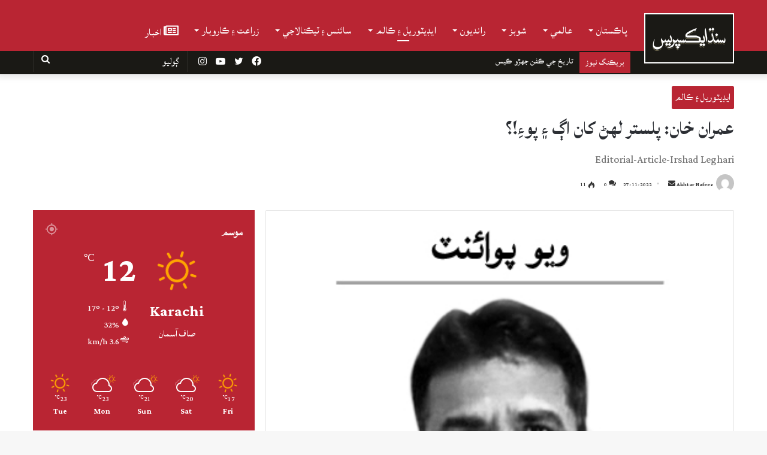

--- FILE ---
content_type: text/html; charset=UTF-8
request_url: https://sindhexpress.com.pk/editorial/story/67336/
body_size: 43082
content:
<!DOCTYPE html>
<html dir="rtl" lang="snd">
<!-- <html lang="en-US" class="" data-skin="light"> --> 
<head><style>img.lazy{min-height:1px}</style><link rel="preload" href="https://sindhexpress.com.pk/wp-content/plugins/w3-total-cache/pub/js/lazyload.min.js" as="script">
	<meta charset="UTF-8" />
	<link rel="profile" href="https://gmpg.org/xfn/11" />
	
<meta http-equiv='x-dns-prefetch-control' content='on'>
<link rel='dns-prefetch' href='//cdnjs.cloudflare.com' />
<link rel='dns-prefetch' href='//ajax.googleapis.com' />
<link rel='dns-prefetch' href='//fonts.googleapis.com' />
<link rel='dns-prefetch' href='//fonts.gstatic.com' />
<link rel='dns-prefetch' href='//s.gravatar.com' />
<link rel='dns-prefetch' href='//www.google-analytics.com' />
<link rel='preload' as='image' href='https://stage2.sindhexpress.com.pk/wp-content/uploads/2021/08/logo-1.png'>
<link rel='preload' as='image' href='https://s3.amazonaws.com/sindhexpress.com.pk/2021/08/logo-1.png'>
<link rel='preload' as='image' href='https://s3.amazonaws.com/sindhexpress.com.pk/2021/12/Irshad-Laghari.-VIEW-POINT-NEW.jpg'>
<link rel='preload' as='font' href='https://sindhexpress.com.pk/wp-content/themes/jannah/assets/fonts/tielabs-fonticon/tielabs-fonticon.woff' type='font/woff' crossorigin='anonymous' />
<link rel='preload' as='font' href='https://sindhexpress.com.pk/wp-content/themes/jannah/assets/fonts/fontawesome/fa-solid-900.woff2' type='font/woff2' crossorigin='anonymous' />
<link rel='preload' as='font' href='https://sindhexpress.com.pk/wp-content/themes/jannah/assets/fonts/fontawesome/fa-brands-400.woff2' type='font/woff2' crossorigin='anonymous' />
<link rel='preload' as='font' href='https://sindhexpress.com.pk/wp-content/themes/jannah/assets/fonts/fontawesome/fa-regular-400.woff2' type='font/woff2' crossorigin='anonymous' />
<link rel='preload' as='script' href='https://ajax.googleapis.com/ajax/libs/webfont/1/webfont.js'>
<style id="editorskit-typography-inline-css"></style><meta name='robots' content='index, follow, max-image-preview:large, max-snippet:-1, max-video-preview:-1' />
	<style>img:is([sizes="auto" i], [sizes^="auto," i]) { contain-intrinsic-size: 3000px 1500px }</style>
			<script type="text/javascript">try{if("undefined"!=typeof localStorage){var tieSkin=localStorage.getItem("tie-skin"),html=document.getElementsByTagName("html")[0].classList,htmlSkin="light";if(html.contains("dark-skin")&&(htmlSkin="dark"),null!=tieSkin&&tieSkin!=htmlSkin){html.add("tie-skin-inverted");var tieSkinInverted=!0}"dark"==tieSkin?html.add("dark-skin"):"light"==tieSkin&&html.remove("dark-skin")}}catch(t){console.log(t)}</script>
		
	<!-- This site is optimized with the Yoast SEO plugin v24.2 - https://yoast.com/wordpress/plugins/seo/ -->
	<title>عمران خان: پلستر لهڻ کان اڳ ۽ پوءِ!؟ - Sindh Express</title>
	<link rel="canonical" href="https://sindhexpress.com.pk/editorial/story/67336/" />
	<meta property="og:locale" content="en_US" />
	<meta property="og:type" content="article" />
	<meta property="og:title" content="عمران خان: پلستر لهڻ کان اڳ ۽ پوءِ!؟ - Sindh Express" />
	<meta property="og:description" content="جڏهن پاڻ هي سٽون لکي رهيا آھيون تڏهن هڪڙي پاسي پنڊي کي اسلام آباد سان ڳنڍيندڙ رستن مٿان ڪنٽينر بيٺل آهن ۽ اسلام آباد جي ريڊ زون کي سِيل ڪيو ويو آهي، ته ٻئي پاسي عمران خان آهي، جيڪو ڪنهن به ذائقي کان خالي، چٻاڙيل چُئيگم جهڙي مارچ جو مُنهن ڌوئڻ لاءِ هرحال ۾ پنڊي &hellip;" />
	<meta property="og:url" content="https://sindhexpress.com.pk/editorial/story/67336/" />
	<meta property="og:site_name" content="Sindh Express" />
	<meta property="article:published_time" content="2022-11-27T11:13:07+00:00" />
	<meta property="article:modified_time" content="2022-11-27T11:13:09+00:00" />
	<meta property="og:image" content="https://s3.amazonaws.com/sindhexpress.com.pk/2021/12/Irshad-Laghari.-VIEW-POINT-NEW.jpg" />
	<meta property="og:image:width" content="380" />
	<meta property="og:image:height" content="468" />
	<meta property="og:image:type" content="image/jpeg" />
	<meta name="author" content="Akhtar Hafeez" />
	<meta name="twitter:card" content="summary_large_image" />
	<meta name="twitter:label1" content="Written by" />
	<meta name="twitter:data1" content="Akhtar Hafeez" />
	<meta name="twitter:label2" content="Est. reading time" />
	<meta name="twitter:data2" content="6 minutes" />
	<script type="application/ld+json" class="yoast-schema-graph">{"@context":"https://schema.org","@graph":[{"@type":"WebPage","@id":"https://sindhexpress.com.pk/editorial/story/67336/","url":"https://sindhexpress.com.pk/editorial/story/67336/","name":"عمران خان: پلستر لهڻ کان اڳ ۽ پوءِ!؟ - Sindh Express","isPartOf":{"@id":"https://sindhexpress.com.pk/#website"},"primaryImageOfPage":{"@id":"https://sindhexpress.com.pk/editorial/story/67336/#primaryimage"},"image":{"@id":"https://sindhexpress.com.pk/editorial/story/67336/#primaryimage"},"thumbnailUrl":"https://s3.amazonaws.com/sindhexpress.com.pk/2021/12/Irshad-Laghari.-VIEW-POINT-NEW.jpg","datePublished":"2022-11-27T11:13:07+00:00","dateModified":"2022-11-27T11:13:09+00:00","author":{"@id":"https://sindhexpress.com.pk/#/schema/person/2aa86ca8b80de109bb4d19f490f7936e"},"breadcrumb":{"@id":"https://sindhexpress.com.pk/editorial/story/67336/#breadcrumb"},"inLanguage":"en-US","potentialAction":[{"@type":"ReadAction","target":["https://sindhexpress.com.pk/editorial/story/67336/"]}]},{"@type":"ImageObject","inLanguage":"en-US","@id":"https://sindhexpress.com.pk/editorial/story/67336/#primaryimage","url":"https://s3.amazonaws.com/sindhexpress.com.pk/2021/12/Irshad-Laghari.-VIEW-POINT-NEW.jpg","contentUrl":"https://s3.amazonaws.com/sindhexpress.com.pk/2021/12/Irshad-Laghari.-VIEW-POINT-NEW.jpg","width":380,"height":468},{"@type":"BreadcrumbList","@id":"https://sindhexpress.com.pk/editorial/story/67336/#breadcrumb","itemListElement":[{"@type":"ListItem","position":1,"name":"Home","item":"https://sindhexpress.com.pk/"},{"@type":"ListItem","position":2,"name":"عمران خان: پلستر لهڻ کان اڳ ۽ پوءِ!؟"}]},{"@type":"WebSite","@id":"https://sindhexpress.com.pk/#website","url":"https://sindhexpress.com.pk/","name":"Sindh Express","description":"No.1 Sindhi Website","potentialAction":[{"@type":"SearchAction","target":{"@type":"EntryPoint","urlTemplate":"https://sindhexpress.com.pk/?s={search_term_string}"},"query-input":{"@type":"PropertyValueSpecification","valueRequired":true,"valueName":"search_term_string"}}],"inLanguage":"en-US"},{"@type":"Person","@id":"https://sindhexpress.com.pk/#/schema/person/2aa86ca8b80de109bb4d19f490f7936e","name":"Akhtar Hafeez","image":{"@type":"ImageObject","inLanguage":"en-US","@id":"https://sindhexpress.com.pk/#/schema/person/image/","url":"https://secure.gravatar.com/avatar/2c04087903312b5e627188f68c6a93f5?s=96&d=mm&r=g","contentUrl":"https://secure.gravatar.com/avatar/2c04087903312b5e627188f68c6a93f5?s=96&d=mm&r=g","caption":"Akhtar Hafeez"},"url":"https://sindhexpress.com.pk/author/akhtar-hafeezsindhexpress-com-pk/"}]}</script>
	<!-- / Yoast SEO plugin. -->


<link rel="alternate" type="application/rss+xml" title="Sindh Express &raquo; Feed" href="https://sindhexpress.com.pk/feed/" />
<link rel="alternate" type="application/rss+xml" title="Sindh Express &raquo; Comments Feed" href="https://sindhexpress.com.pk/comments/feed/" />
<link rel="alternate" type="application/rss+xml" title="Sindh Express &raquo; عمران خان: پلستر لهڻ کان اڳ ۽ پوءِ!؟ Comments Feed" href="https://sindhexpress.com.pk/editorial/story/67336/feed/" />
<script type="text/javascript">
/* <![CDATA[ */
window._wpemojiSettings = {"baseUrl":"https:\/\/s.w.org\/images\/core\/emoji\/15.0.3\/72x72\/","ext":".png","svgUrl":"https:\/\/s.w.org\/images\/core\/emoji\/15.0.3\/svg\/","svgExt":".svg","source":{"concatemoji":"https:\/\/sindhexpress.com.pk\/wp-includes\/js\/wp-emoji-release.min.js?ver=6.7.1"}};
/*! This file is auto-generated */
!function(i,n){var o,s,e;function c(e){try{var t={supportTests:e,timestamp:(new Date).valueOf()};sessionStorage.setItem(o,JSON.stringify(t))}catch(e){}}function p(e,t,n){e.clearRect(0,0,e.canvas.width,e.canvas.height),e.fillText(t,0,0);var t=new Uint32Array(e.getImageData(0,0,e.canvas.width,e.canvas.height).data),r=(e.clearRect(0,0,e.canvas.width,e.canvas.height),e.fillText(n,0,0),new Uint32Array(e.getImageData(0,0,e.canvas.width,e.canvas.height).data));return t.every(function(e,t){return e===r[t]})}function u(e,t,n){switch(t){case"flag":return n(e,"\ud83c\udff3\ufe0f\u200d\u26a7\ufe0f","\ud83c\udff3\ufe0f\u200b\u26a7\ufe0f")?!1:!n(e,"\ud83c\uddfa\ud83c\uddf3","\ud83c\uddfa\u200b\ud83c\uddf3")&&!n(e,"\ud83c\udff4\udb40\udc67\udb40\udc62\udb40\udc65\udb40\udc6e\udb40\udc67\udb40\udc7f","\ud83c\udff4\u200b\udb40\udc67\u200b\udb40\udc62\u200b\udb40\udc65\u200b\udb40\udc6e\u200b\udb40\udc67\u200b\udb40\udc7f");case"emoji":return!n(e,"\ud83d\udc26\u200d\u2b1b","\ud83d\udc26\u200b\u2b1b")}return!1}function f(e,t,n){var r="undefined"!=typeof WorkerGlobalScope&&self instanceof WorkerGlobalScope?new OffscreenCanvas(300,150):i.createElement("canvas"),a=r.getContext("2d",{willReadFrequently:!0}),o=(a.textBaseline="top",a.font="600 32px Arial",{});return e.forEach(function(e){o[e]=t(a,e,n)}),o}function t(e){var t=i.createElement("script");t.src=e,t.defer=!0,i.head.appendChild(t)}"undefined"!=typeof Promise&&(o="wpEmojiSettingsSupports",s=["flag","emoji"],n.supports={everything:!0,everythingExceptFlag:!0},e=new Promise(function(e){i.addEventListener("DOMContentLoaded",e,{once:!0})}),new Promise(function(t){var n=function(){try{var e=JSON.parse(sessionStorage.getItem(o));if("object"==typeof e&&"number"==typeof e.timestamp&&(new Date).valueOf()<e.timestamp+604800&&"object"==typeof e.supportTests)return e.supportTests}catch(e){}return null}();if(!n){if("undefined"!=typeof Worker&&"undefined"!=typeof OffscreenCanvas&&"undefined"!=typeof URL&&URL.createObjectURL&&"undefined"!=typeof Blob)try{var e="postMessage("+f.toString()+"("+[JSON.stringify(s),u.toString(),p.toString()].join(",")+"));",r=new Blob([e],{type:"text/javascript"}),a=new Worker(URL.createObjectURL(r),{name:"wpTestEmojiSupports"});return void(a.onmessage=function(e){c(n=e.data),a.terminate(),t(n)})}catch(e){}c(n=f(s,u,p))}t(n)}).then(function(e){for(var t in e)n.supports[t]=e[t],n.supports.everything=n.supports.everything&&n.supports[t],"flag"!==t&&(n.supports.everythingExceptFlag=n.supports.everythingExceptFlag&&n.supports[t]);n.supports.everythingExceptFlag=n.supports.everythingExceptFlag&&!n.supports.flag,n.DOMReady=!1,n.readyCallback=function(){n.DOMReady=!0}}).then(function(){return e}).then(function(){var e;n.supports.everything||(n.readyCallback(),(e=n.source||{}).concatemoji?t(e.concatemoji):e.wpemoji&&e.twemoji&&(t(e.twemoji),t(e.wpemoji)))}))}((window,document),window._wpemojiSettings);
/* ]]> */
</script>
<style id='wp-emoji-styles-inline-css' type='text/css'>

	img.wp-smiley, img.emoji {
		display: inline !important;
		border: none !important;
		box-shadow: none !important;
		height: 1em !important;
		width: 1em !important;
		margin: 0 0.07em !important;
		vertical-align: -0.1em !important;
		background: none !important;
		padding: 0 !important;
	}
</style>
<link rel='stylesheet' id='wp-block-library-css' href='https://sindhexpress.com.pk/wp-includes/css/dist/block-library/style.min.css?ver=6.7.1' type='text/css' media='all' />
<style id='wp-block-library-theme-inline-css' type='text/css'>
.wp-block-audio :where(figcaption){color:#555;font-size:13px;text-align:center}.is-dark-theme .wp-block-audio :where(figcaption){color:#ffffffa6}.wp-block-audio{margin:0 0 1em}.wp-block-code{border:1px solid #ccc;border-radius:4px;font-family:Menlo,Consolas,monaco,monospace;padding:.8em 1em}.wp-block-embed :where(figcaption){color:#555;font-size:13px;text-align:center}.is-dark-theme .wp-block-embed :where(figcaption){color:#ffffffa6}.wp-block-embed{margin:0 0 1em}.blocks-gallery-caption{color:#555;font-size:13px;text-align:center}.is-dark-theme .blocks-gallery-caption{color:#ffffffa6}:root :where(.wp-block-image figcaption){color:#555;font-size:13px;text-align:center}.is-dark-theme :root :where(.wp-block-image figcaption){color:#ffffffa6}.wp-block-image{margin:0 0 1em}.wp-block-pullquote{border-bottom:4px solid;border-top:4px solid;color:currentColor;margin-bottom:1.75em}.wp-block-pullquote cite,.wp-block-pullquote footer,.wp-block-pullquote__citation{color:currentColor;font-size:.8125em;font-style:normal;text-transform:uppercase}.wp-block-quote{border-left:.25em solid;margin:0 0 1.75em;padding-left:1em}.wp-block-quote cite,.wp-block-quote footer{color:currentColor;font-size:.8125em;font-style:normal;position:relative}.wp-block-quote:where(.has-text-align-right){border-left:none;border-right:.25em solid;padding-left:0;padding-right:1em}.wp-block-quote:where(.has-text-align-center){border:none;padding-left:0}.wp-block-quote.is-large,.wp-block-quote.is-style-large,.wp-block-quote:where(.is-style-plain){border:none}.wp-block-search .wp-block-search__label{font-weight:700}.wp-block-search__button{border:1px solid #ccc;padding:.375em .625em}:where(.wp-block-group.has-background){padding:1.25em 2.375em}.wp-block-separator.has-css-opacity{opacity:.4}.wp-block-separator{border:none;border-bottom:2px solid;margin-left:auto;margin-right:auto}.wp-block-separator.has-alpha-channel-opacity{opacity:1}.wp-block-separator:not(.is-style-wide):not(.is-style-dots){width:100px}.wp-block-separator.has-background:not(.is-style-dots){border-bottom:none;height:1px}.wp-block-separator.has-background:not(.is-style-wide):not(.is-style-dots){height:2px}.wp-block-table{margin:0 0 1em}.wp-block-table td,.wp-block-table th{word-break:normal}.wp-block-table :where(figcaption){color:#555;font-size:13px;text-align:center}.is-dark-theme .wp-block-table :where(figcaption){color:#ffffffa6}.wp-block-video :where(figcaption){color:#555;font-size:13px;text-align:center}.is-dark-theme .wp-block-video :where(figcaption){color:#ffffffa6}.wp-block-video{margin:0 0 1em}:root :where(.wp-block-template-part.has-background){margin-bottom:0;margin-top:0;padding:1.25em 2.375em}
</style>
<link rel='stylesheet' id='wp-components-css' href='https://sindhexpress.com.pk/wp-includes/css/dist/components/style.min.css?ver=6.7.1' type='text/css' media='all' />
<link rel='stylesheet' id='wp-preferences-css' href='https://sindhexpress.com.pk/wp-includes/css/dist/preferences/style.min.css?ver=6.7.1' type='text/css' media='all' />
<link rel='stylesheet' id='wp-block-editor-css' href='https://sindhexpress.com.pk/wp-includes/css/dist/block-editor/style.min.css?ver=6.7.1' type='text/css' media='all' />
<link rel='stylesheet' id='wp-reusable-blocks-css' href='https://sindhexpress.com.pk/wp-includes/css/dist/reusable-blocks/style.min.css?ver=6.7.1' type='text/css' media='all' />
<link rel='stylesheet' id='wp-patterns-css' href='https://sindhexpress.com.pk/wp-includes/css/dist/patterns/style.min.css?ver=6.7.1' type='text/css' media='all' />
<link rel='stylesheet' id='wp-editor-css' href='https://sindhexpress.com.pk/wp-includes/css/dist/editor/style.min.css?ver=6.7.1' type='text/css' media='all' />
<link rel='stylesheet' id='mux_video_block_style-css' href='https://sindhexpress.com.pk/wp-content/plugins/ilab-media-tools/public/blocks/mediacloud-mux.blocks.style.css' type='text/css' media='all' />
<link rel='stylesheet' id='editorskit-frontend-css' href='https://sindhexpress.com.pk/wp-content/plugins/block-options/build/style.build.css?ver=1.31.5' type='text/css' media='all' />
<style id='classic-theme-styles-inline-css' type='text/css'>
/*! This file is auto-generated */
.wp-block-button__link{color:#fff;background-color:#32373c;border-radius:9999px;box-shadow:none;text-decoration:none;padding:calc(.667em + 2px) calc(1.333em + 2px);font-size:1.125em}.wp-block-file__button{background:#32373c;color:#fff;text-decoration:none}
</style>
<style id='global-styles-inline-css' type='text/css'>
:root{--wp--preset--aspect-ratio--square: 1;--wp--preset--aspect-ratio--4-3: 4/3;--wp--preset--aspect-ratio--3-4: 3/4;--wp--preset--aspect-ratio--3-2: 3/2;--wp--preset--aspect-ratio--2-3: 2/3;--wp--preset--aspect-ratio--16-9: 16/9;--wp--preset--aspect-ratio--9-16: 9/16;--wp--preset--color--black: #000000;--wp--preset--color--cyan-bluish-gray: #abb8c3;--wp--preset--color--white: #ffffff;--wp--preset--color--pale-pink: #f78da7;--wp--preset--color--vivid-red: #cf2e2e;--wp--preset--color--luminous-vivid-orange: #ff6900;--wp--preset--color--luminous-vivid-amber: #fcb900;--wp--preset--color--light-green-cyan: #7bdcb5;--wp--preset--color--vivid-green-cyan: #00d084;--wp--preset--color--pale-cyan-blue: #8ed1fc;--wp--preset--color--vivid-cyan-blue: #0693e3;--wp--preset--color--vivid-purple: #9b51e0;--wp--preset--gradient--vivid-cyan-blue-to-vivid-purple: linear-gradient(135deg,rgba(6,147,227,1) 0%,rgb(155,81,224) 100%);--wp--preset--gradient--light-green-cyan-to-vivid-green-cyan: linear-gradient(135deg,rgb(122,220,180) 0%,rgb(0,208,130) 100%);--wp--preset--gradient--luminous-vivid-amber-to-luminous-vivid-orange: linear-gradient(135deg,rgba(252,185,0,1) 0%,rgba(255,105,0,1) 100%);--wp--preset--gradient--luminous-vivid-orange-to-vivid-red: linear-gradient(135deg,rgba(255,105,0,1) 0%,rgb(207,46,46) 100%);--wp--preset--gradient--very-light-gray-to-cyan-bluish-gray: linear-gradient(135deg,rgb(238,238,238) 0%,rgb(169,184,195) 100%);--wp--preset--gradient--cool-to-warm-spectrum: linear-gradient(135deg,rgb(74,234,220) 0%,rgb(151,120,209) 20%,rgb(207,42,186) 40%,rgb(238,44,130) 60%,rgb(251,105,98) 80%,rgb(254,248,76) 100%);--wp--preset--gradient--blush-light-purple: linear-gradient(135deg,rgb(255,206,236) 0%,rgb(152,150,240) 100%);--wp--preset--gradient--blush-bordeaux: linear-gradient(135deg,rgb(254,205,165) 0%,rgb(254,45,45) 50%,rgb(107,0,62) 100%);--wp--preset--gradient--luminous-dusk: linear-gradient(135deg,rgb(255,203,112) 0%,rgb(199,81,192) 50%,rgb(65,88,208) 100%);--wp--preset--gradient--pale-ocean: linear-gradient(135deg,rgb(255,245,203) 0%,rgb(182,227,212) 50%,rgb(51,167,181) 100%);--wp--preset--gradient--electric-grass: linear-gradient(135deg,rgb(202,248,128) 0%,rgb(113,206,126) 100%);--wp--preset--gradient--midnight: linear-gradient(135deg,rgb(2,3,129) 0%,rgb(40,116,252) 100%);--wp--preset--font-size--small: 13px;--wp--preset--font-size--medium: 20px;--wp--preset--font-size--large: 36px;--wp--preset--font-size--x-large: 42px;--wp--preset--spacing--20: 0.44rem;--wp--preset--spacing--30: 0.67rem;--wp--preset--spacing--40: 1rem;--wp--preset--spacing--50: 1.5rem;--wp--preset--spacing--60: 2.25rem;--wp--preset--spacing--70: 3.38rem;--wp--preset--spacing--80: 5.06rem;--wp--preset--shadow--natural: 6px 6px 9px rgba(0, 0, 0, 0.2);--wp--preset--shadow--deep: 12px 12px 50px rgba(0, 0, 0, 0.4);--wp--preset--shadow--sharp: 6px 6px 0px rgba(0, 0, 0, 0.2);--wp--preset--shadow--outlined: 6px 6px 0px -3px rgba(255, 255, 255, 1), 6px 6px rgba(0, 0, 0, 1);--wp--preset--shadow--crisp: 6px 6px 0px rgba(0, 0, 0, 1);}:where(.is-layout-flex){gap: 0.5em;}:where(.is-layout-grid){gap: 0.5em;}body .is-layout-flex{display: flex;}.is-layout-flex{flex-wrap: wrap;align-items: center;}.is-layout-flex > :is(*, div){margin: 0;}body .is-layout-grid{display: grid;}.is-layout-grid > :is(*, div){margin: 0;}:where(.wp-block-columns.is-layout-flex){gap: 2em;}:where(.wp-block-columns.is-layout-grid){gap: 2em;}:where(.wp-block-post-template.is-layout-flex){gap: 1.25em;}:where(.wp-block-post-template.is-layout-grid){gap: 1.25em;}.has-black-color{color: var(--wp--preset--color--black) !important;}.has-cyan-bluish-gray-color{color: var(--wp--preset--color--cyan-bluish-gray) !important;}.has-white-color{color: var(--wp--preset--color--white) !important;}.has-pale-pink-color{color: var(--wp--preset--color--pale-pink) !important;}.has-vivid-red-color{color: var(--wp--preset--color--vivid-red) !important;}.has-luminous-vivid-orange-color{color: var(--wp--preset--color--luminous-vivid-orange) !important;}.has-luminous-vivid-amber-color{color: var(--wp--preset--color--luminous-vivid-amber) !important;}.has-light-green-cyan-color{color: var(--wp--preset--color--light-green-cyan) !important;}.has-vivid-green-cyan-color{color: var(--wp--preset--color--vivid-green-cyan) !important;}.has-pale-cyan-blue-color{color: var(--wp--preset--color--pale-cyan-blue) !important;}.has-vivid-cyan-blue-color{color: var(--wp--preset--color--vivid-cyan-blue) !important;}.has-vivid-purple-color{color: var(--wp--preset--color--vivid-purple) !important;}.has-black-background-color{background-color: var(--wp--preset--color--black) !important;}.has-cyan-bluish-gray-background-color{background-color: var(--wp--preset--color--cyan-bluish-gray) !important;}.has-white-background-color{background-color: var(--wp--preset--color--white) !important;}.has-pale-pink-background-color{background-color: var(--wp--preset--color--pale-pink) !important;}.has-vivid-red-background-color{background-color: var(--wp--preset--color--vivid-red) !important;}.has-luminous-vivid-orange-background-color{background-color: var(--wp--preset--color--luminous-vivid-orange) !important;}.has-luminous-vivid-amber-background-color{background-color: var(--wp--preset--color--luminous-vivid-amber) !important;}.has-light-green-cyan-background-color{background-color: var(--wp--preset--color--light-green-cyan) !important;}.has-vivid-green-cyan-background-color{background-color: var(--wp--preset--color--vivid-green-cyan) !important;}.has-pale-cyan-blue-background-color{background-color: var(--wp--preset--color--pale-cyan-blue) !important;}.has-vivid-cyan-blue-background-color{background-color: var(--wp--preset--color--vivid-cyan-blue) !important;}.has-vivid-purple-background-color{background-color: var(--wp--preset--color--vivid-purple) !important;}.has-black-border-color{border-color: var(--wp--preset--color--black) !important;}.has-cyan-bluish-gray-border-color{border-color: var(--wp--preset--color--cyan-bluish-gray) !important;}.has-white-border-color{border-color: var(--wp--preset--color--white) !important;}.has-pale-pink-border-color{border-color: var(--wp--preset--color--pale-pink) !important;}.has-vivid-red-border-color{border-color: var(--wp--preset--color--vivid-red) !important;}.has-luminous-vivid-orange-border-color{border-color: var(--wp--preset--color--luminous-vivid-orange) !important;}.has-luminous-vivid-amber-border-color{border-color: var(--wp--preset--color--luminous-vivid-amber) !important;}.has-light-green-cyan-border-color{border-color: var(--wp--preset--color--light-green-cyan) !important;}.has-vivid-green-cyan-border-color{border-color: var(--wp--preset--color--vivid-green-cyan) !important;}.has-pale-cyan-blue-border-color{border-color: var(--wp--preset--color--pale-cyan-blue) !important;}.has-vivid-cyan-blue-border-color{border-color: var(--wp--preset--color--vivid-cyan-blue) !important;}.has-vivid-purple-border-color{border-color: var(--wp--preset--color--vivid-purple) !important;}.has-vivid-cyan-blue-to-vivid-purple-gradient-background{background: var(--wp--preset--gradient--vivid-cyan-blue-to-vivid-purple) !important;}.has-light-green-cyan-to-vivid-green-cyan-gradient-background{background: var(--wp--preset--gradient--light-green-cyan-to-vivid-green-cyan) !important;}.has-luminous-vivid-amber-to-luminous-vivid-orange-gradient-background{background: var(--wp--preset--gradient--luminous-vivid-amber-to-luminous-vivid-orange) !important;}.has-luminous-vivid-orange-to-vivid-red-gradient-background{background: var(--wp--preset--gradient--luminous-vivid-orange-to-vivid-red) !important;}.has-very-light-gray-to-cyan-bluish-gray-gradient-background{background: var(--wp--preset--gradient--very-light-gray-to-cyan-bluish-gray) !important;}.has-cool-to-warm-spectrum-gradient-background{background: var(--wp--preset--gradient--cool-to-warm-spectrum) !important;}.has-blush-light-purple-gradient-background{background: var(--wp--preset--gradient--blush-light-purple) !important;}.has-blush-bordeaux-gradient-background{background: var(--wp--preset--gradient--blush-bordeaux) !important;}.has-luminous-dusk-gradient-background{background: var(--wp--preset--gradient--luminous-dusk) !important;}.has-pale-ocean-gradient-background{background: var(--wp--preset--gradient--pale-ocean) !important;}.has-electric-grass-gradient-background{background: var(--wp--preset--gradient--electric-grass) !important;}.has-midnight-gradient-background{background: var(--wp--preset--gradient--midnight) !important;}.has-small-font-size{font-size: var(--wp--preset--font-size--small) !important;}.has-medium-font-size{font-size: var(--wp--preset--font-size--medium) !important;}.has-large-font-size{font-size: var(--wp--preset--font-size--large) !important;}.has-x-large-font-size{font-size: var(--wp--preset--font-size--x-large) !important;}
:where(.wp-block-post-template.is-layout-flex){gap: 1.25em;}:where(.wp-block-post-template.is-layout-grid){gap: 1.25em;}
:where(.wp-block-columns.is-layout-flex){gap: 2em;}:where(.wp-block-columns.is-layout-grid){gap: 2em;}
:root :where(.wp-block-pullquote){font-size: 1.5em;line-height: 1.6;}
</style>
<link rel='stylesheet' id='contact-form-7-css' href='https://sindhexpress.com.pk/wp-content/plugins/contact-form-7/includes/css/styles.css?ver=5.5.2' type='text/css' media='all' />
<link rel='stylesheet' id='tie-css-base-css' href='https://sindhexpress.com.pk/wp-content/themes/jannah/assets/css/base.min.css?ver=5.4.7' type='text/css' media='all' />
<link rel='stylesheet' id='tie-css-styles-css' href='https://sindhexpress.com.pk/wp-content/themes/jannah/assets/css/style.min.css?ver=5.4.7' type='text/css' media='all' />
<link rel='stylesheet' id='tie-css-widgets-css' href='https://sindhexpress.com.pk/wp-content/themes/jannah/assets/css/widgets.min.css?ver=5.4.7' type='text/css' media='all' />
<link rel='stylesheet' id='tie-css-helpers-css' href='https://sindhexpress.com.pk/wp-content/themes/jannah/assets/css/helpers.min.css?ver=5.4.7' type='text/css' media='all' />
<link rel='stylesheet' id='tie-fontawesome5-css' href='https://sindhexpress.com.pk/wp-content/themes/jannah/assets/css/fontawesome.css?ver=5.4.7' type='text/css' media='all' />
<link rel='stylesheet' id='tie-css-ilightbox-css' href='https://sindhexpress.com.pk/wp-content/themes/jannah/assets/ilightbox/dark-skin/skin.css?ver=5.4.7' type='text/css' media='all' />
<link rel='stylesheet' id='tie-css-shortcodes-css' href='https://sindhexpress.com.pk/wp-content/themes/jannah/assets/css/plugins/shortcodes.min.css?ver=5.4.7' type='text/css' media='all' />
<link rel='stylesheet' id='tie-css-single-css' href='https://sindhexpress.com.pk/wp-content/themes/jannah/assets/css/single.min.css?ver=5.4.7' type='text/css' media='all' />
<link rel='stylesheet' id='tie-css-print-css' href='https://sindhexpress.com.pk/wp-content/themes/jannah/assets/css/print.css?ver=5.4.7' type='text/css' media='print' />
<link rel='stylesheet' id='tie-theme-child-css-css' href='https://sindhexpress.com.pk/wp-content/themes/jannah-child/style.css?ver=6.7.1' type='text/css' media='all' />
<link rel='stylesheet' id='moove_gdpr_frontend-css' href='https://sindhexpress.com.pk/wp-content/plugins/gdpr-cookie-compliance/dist/styles/gdpr-main.css?ver=4.10.6' type='text/css' media='all' />
<style id='moove_gdpr_frontend-inline-css' type='text/css'>
#moove_gdpr_cookie_modal,#moove_gdpr_cookie_info_bar,.gdpr_cookie_settings_shortcode_content{font-family:Nunito,sans-serif}#moove_gdpr_save_popup_settings_button{background-color:#373737;color:#fff}#moove_gdpr_save_popup_settings_button:hover{background-color:#000}#moove_gdpr_cookie_info_bar .moove-gdpr-info-bar-container .moove-gdpr-info-bar-content a.mgbutton,#moove_gdpr_cookie_info_bar .moove-gdpr-info-bar-container .moove-gdpr-info-bar-content button.mgbutton{background-color:#0c4da2}#moove_gdpr_cookie_modal .moove-gdpr-modal-content .moove-gdpr-modal-footer-content .moove-gdpr-button-holder a.mgbutton,#moove_gdpr_cookie_modal .moove-gdpr-modal-content .moove-gdpr-modal-footer-content .moove-gdpr-button-holder button.mgbutton,.gdpr_cookie_settings_shortcode_content .gdpr-shr-button.button-green{background-color:#0c4da2;border-color:#0c4da2}#moove_gdpr_cookie_modal .moove-gdpr-modal-content .moove-gdpr-modal-footer-content .moove-gdpr-button-holder a.mgbutton:hover,#moove_gdpr_cookie_modal .moove-gdpr-modal-content .moove-gdpr-modal-footer-content .moove-gdpr-button-holder button.mgbutton:hover,.gdpr_cookie_settings_shortcode_content .gdpr-shr-button.button-green:hover{background-color:#fff;color:#0c4da2}#moove_gdpr_cookie_modal .moove-gdpr-modal-content .moove-gdpr-modal-close i,#moove_gdpr_cookie_modal .moove-gdpr-modal-content .moove-gdpr-modal-close span.gdpr-icon{background-color:#0c4da2;border:1px solid #0c4da2}#moove_gdpr_cookie_info_bar span.change-settings-button.focus-g,#moove_gdpr_cookie_info_bar span.change-settings-button:focus{-webkit-box-shadow:0 0 1px 3px #0c4da2;-moz-box-shadow:0 0 1px 3px #0c4da2;box-shadow:0 0 1px 3px #0c4da2}#moove_gdpr_cookie_modal .moove-gdpr-modal-content .moove-gdpr-modal-close i:hover,#moove_gdpr_cookie_modal .moove-gdpr-modal-content .moove-gdpr-modal-close span.gdpr-icon:hover,#moove_gdpr_cookie_info_bar span[data-href]>u.change-settings-button{color:#0c4da2}#moove_gdpr_cookie_modal .moove-gdpr-modal-content .moove-gdpr-modal-left-content #moove-gdpr-menu li.menu-item-selected a span.gdpr-icon,#moove_gdpr_cookie_modal .moove-gdpr-modal-content .moove-gdpr-modal-left-content #moove-gdpr-menu li.menu-item-selected button span.gdpr-icon{color:inherit}#moove_gdpr_cookie_modal .moove-gdpr-modal-content .moove-gdpr-modal-left-content #moove-gdpr-menu li a span.gdpr-icon,#moove_gdpr_cookie_modal .moove-gdpr-modal-content .moove-gdpr-modal-left-content #moove-gdpr-menu li button span.gdpr-icon{color:inherit}#moove_gdpr_cookie_modal .gdpr-acc-link{line-height:0;font-size:0;color:transparent;position:absolute}#moove_gdpr_cookie_modal .moove-gdpr-modal-content .moove-gdpr-modal-close:hover i,#moove_gdpr_cookie_modal .moove-gdpr-modal-content .moove-gdpr-modal-left-content #moove-gdpr-menu li a,#moove_gdpr_cookie_modal .moove-gdpr-modal-content .moove-gdpr-modal-left-content #moove-gdpr-menu li button,#moove_gdpr_cookie_modal .moove-gdpr-modal-content .moove-gdpr-modal-left-content #moove-gdpr-menu li button i,#moove_gdpr_cookie_modal .moove-gdpr-modal-content .moove-gdpr-modal-left-content #moove-gdpr-menu li a i,#moove_gdpr_cookie_modal .moove-gdpr-modal-content .moove-gdpr-tab-main .moove-gdpr-tab-main-content a:hover,#moove_gdpr_cookie_info_bar.moove-gdpr-dark-scheme .moove-gdpr-info-bar-container .moove-gdpr-info-bar-content a.mgbutton:hover,#moove_gdpr_cookie_info_bar.moove-gdpr-dark-scheme .moove-gdpr-info-bar-container .moove-gdpr-info-bar-content button.mgbutton:hover,#moove_gdpr_cookie_info_bar.moove-gdpr-dark-scheme .moove-gdpr-info-bar-container .moove-gdpr-info-bar-content a:hover,#moove_gdpr_cookie_info_bar.moove-gdpr-dark-scheme .moove-gdpr-info-bar-container .moove-gdpr-info-bar-content button:hover,#moove_gdpr_cookie_info_bar.moove-gdpr-dark-scheme .moove-gdpr-info-bar-container .moove-gdpr-info-bar-content span.change-settings-button:hover,#moove_gdpr_cookie_info_bar.moove-gdpr-dark-scheme .moove-gdpr-info-bar-container .moove-gdpr-info-bar-content u.change-settings-button:hover,#moove_gdpr_cookie_info_bar span[data-href]>u.change-settings-button,#moove_gdpr_cookie_info_bar.moove-gdpr-dark-scheme .moove-gdpr-info-bar-container .moove-gdpr-info-bar-content a.mgbutton.focus-g,#moove_gdpr_cookie_info_bar.moove-gdpr-dark-scheme .moove-gdpr-info-bar-container .moove-gdpr-info-bar-content button.mgbutton.focus-g,#moove_gdpr_cookie_info_bar.moove-gdpr-dark-scheme .moove-gdpr-info-bar-container .moove-gdpr-info-bar-content a.focus-g,#moove_gdpr_cookie_info_bar.moove-gdpr-dark-scheme .moove-gdpr-info-bar-container .moove-gdpr-info-bar-content button.focus-g,#moove_gdpr_cookie_info_bar.moove-gdpr-dark-scheme .moove-gdpr-info-bar-container .moove-gdpr-info-bar-content a.mgbutton:focus,#moove_gdpr_cookie_info_bar.moove-gdpr-dark-scheme .moove-gdpr-info-bar-container .moove-gdpr-info-bar-content button.mgbutton:focus,#moove_gdpr_cookie_info_bar.moove-gdpr-dark-scheme .moove-gdpr-info-bar-container .moove-gdpr-info-bar-content a:focus,#moove_gdpr_cookie_info_bar.moove-gdpr-dark-scheme .moove-gdpr-info-bar-container .moove-gdpr-info-bar-content button:focus,#moove_gdpr_cookie_info_bar.moove-gdpr-dark-scheme .moove-gdpr-info-bar-container .moove-gdpr-info-bar-content span.change-settings-button.focus-g,span.change-settings-button:focus,#moove_gdpr_cookie_info_bar.moove-gdpr-dark-scheme .moove-gdpr-info-bar-container .moove-gdpr-info-bar-content u.change-settings-button.focus-g,#moove_gdpr_cookie_info_bar.moove-gdpr-dark-scheme .moove-gdpr-info-bar-container .moove-gdpr-info-bar-content u.change-settings-button:focus{color:#0c4da2}#moove_gdpr_cookie_modal.gdpr_lightbox-hide{display:none}
.wf-active body{font-family: 'Lateef';}.wf-active .logo-text,.wf-active h1,.wf-active h2,.wf-active h3,.wf-active h4,.wf-active h5,.wf-active h6,.wf-active .the-subtitle{font-family: 'Lateef';}.wf-active #main-nav .main-menu > ul > li > a{font-family: 'Lateef';}.wf-active blockquote p{font-family: 'Lateef';}body{font-size: 20px;}#main-nav .main-menu > ul > li > a{font-size: 22px;font-weight: 400;text-transform: uppercase;}.breaking .breaking-title{font-size: 18px;}.ticker-wrapper .ticker-content{font-size: 18px;}body .button,body [type="submit"]{font-size: 21px;}#breadcrumb{font-size: 21px;font-weight: 400;}.post-cat{font-size: 21px;}#the-post .entry-content,#the-post .entry-content p{font-size: 28px;line-height: 1.25;}#tie-wrapper .mag-box-title h3{font-size: 26px;font-weight: 400;}@media (min-width: 992px){.container-404 h3{font-size: 24px;}}@media (min-width: 992px){.container-404 h4{font-size: 24px;}}@media (min-width: 768px){.section-title.section-title-default,.section-title-centered{font-size: 22px;}}#tie-wrapper .widget-title .the-subtitle,#tie-wrapper #comments-title,#tie-wrapper .comment-reply-title,#tie-wrapper .woocommerce-tabs .panel h2,#tie-wrapper .related.products h2,#tie-wrapper #bbpress-forums #new-post > fieldset.bbp-form > legend,#tie-wrapper .entry-content .review-box-header{font-size: 24px;font-weight: 400;}.post-widget-body .post-title,.timeline-widget ul li h3,.posts-list-half-posts li .post-title{font-size: 21px;font-weight: 500;line-height: 1;}#tie-wrapper .media-page-layout .thumb-title,#tie-wrapper .mag-box.full-width-img-news-box .posts-items>li .post-title,#tie-wrapper .miscellaneous-box .posts-items>li:first-child .post-title,#tie-wrapper .big-thumb-left-box .posts-items li:first-child .post-title{font-size: 24px;font-weight: 400;line-height: 1;}#tie-wrapper .mag-box.wide-post-box .posts-items>li:nth-child(n) .post-title,#tie-wrapper .mag-box.big-post-left-box li:first-child .post-title,#tie-wrapper .mag-box.big-post-top-box li:first-child .post-title,#tie-wrapper .mag-box.half-box li:first-child .post-title,#tie-wrapper .mag-box.big-posts-box .posts-items>li:nth-child(n) .post-title,#tie-wrapper .mag-box.mini-posts-box .posts-items>li:nth-child(n) .post-title,#tie-wrapper .mag-box.latest-poroducts-box .products .product h2{font-size: 28px;}#tie-wrapper .mag-box.big-post-left-box li:not(:first-child) .post-title,#tie-wrapper .mag-box.big-post-top-box li:not(:first-child) .post-title,#tie-wrapper .mag-box.half-box li:not(:first-child) .post-title,#tie-wrapper .mag-box.big-thumb-left-box li:not(:first-child) .post-title,#tie-wrapper .mag-box.scrolling-box .slide .post-title,#tie-wrapper .mag-box.miscellaneous-box li:not(:first-child) .post-title{font-size: 21px;}@media (min-width: 992px){.full-width .fullwidth-slider-wrapper .thumb-overlay .thumb-content .thumb-title,.full-width .wide-next-prev-slider-wrapper .thumb-overlay .thumb-content .thumb-title,.full-width .wide-slider-with-navfor-wrapper .thumb-overlay .thumb-content .thumb-title,.full-width .boxed-slider-wrapper .thumb-overlay .thumb-title{font-size: 24px;font-weight: 400;}}@media (min-width: 992px){.has-sidebar .fullwidth-slider-wrapper .thumb-overlay .thumb-content .thumb-title,.has-sidebar .wide-next-prev-slider-wrapper .thumb-overlay .thumb-content .thumb-title,.has-sidebar .wide-slider-with-navfor-wrapper .thumb-overlay .thumb-content .thumb-title,.has-sidebar .boxed-slider-wrapper .thumb-overlay .thumb-title{font-size: 36px;font-weight: 400;line-height: 1;}}@media (min-width: 768px){#tie-wrapper .main-slider.grid-3-slides .slide .grid-item:nth-child(1) .thumb-title,#tie-wrapper .main-slider.grid-5-first-big .slide .grid-item:nth-child(1) .thumb-title,#tie-wrapper .main-slider.grid-5-big-centerd .slide .grid-item:nth-child(1) .thumb-title,#tie-wrapper .main-slider.grid-4-big-first-half-second .slide .grid-item:nth-child(1) .thumb-title,#tie-wrapper .main-slider.grid-2-big .thumb-overlay .thumb-title,#tie-wrapper .wide-slider-three-slids-wrapper .thumb-title{font-size: 36px;font-weight: 400;line-height: 1;}}@media (min-width: 768px){#tie-wrapper .boxed-slider-three-slides-wrapper .slide .thumb-title,#tie-wrapper .grid-3-slides .slide .grid-item:nth-child(n+2) .thumb-title,#tie-wrapper .grid-5-first-big .slide .grid-item:nth-child(n+2) .thumb-title,#tie-wrapper .grid-5-big-centerd .slide .grid-item:nth-child(n+2) .thumb-title,#tie-wrapper .grid-4-big-first-half-second .slide .grid-item:nth-child(n+2) .thumb-title,#tie-wrapper .grid-5-in-rows .grid-item:nth-child(n) .thumb-overlay .thumb-title,#tie-wrapper .main-slider.grid-4-slides .thumb-overlay .thumb-title,#tie-wrapper .grid-6-slides .thumb-overlay .thumb-title,#tie-wrapper .boxed-four-taller-slider .slide .thumb-title{font-size: 24px;font-weight: 400;line-height: 1;}}.brand-title,a:hover,.tie-popup-search-submit,#logo.text-logo a,.theme-header nav .components #search-submit:hover,.theme-header .header-nav .components > li:hover > a,.theme-header .header-nav .components li a:hover,.main-menu ul.cats-vertical li a.is-active,.main-menu ul.cats-vertical li a:hover,.main-nav li.mega-menu .post-meta a:hover,.main-nav li.mega-menu .post-box-title a:hover,.search-in-main-nav.autocomplete-suggestions a:hover,#main-nav .menu ul:not(.cats-horizontal) li:hover > a,#main-nav .menu ul li.current-menu-item:not(.mega-link-column) > a,.top-nav .menu li:hover > a,.top-nav .menu > .tie-current-menu > a,.search-in-top-nav.autocomplete-suggestions .post-title a:hover,div.mag-box .mag-box-options .mag-box-filter-links a.active,.mag-box-filter-links .flexMenu-viewMore:hover > a,.stars-rating-active,body .tabs.tabs .active > a,.video-play-icon,.spinner-circle:after,#go-to-content:hover,.comment-list .comment-author .fn,.commentlist .comment-author .fn,blockquote::before,blockquote cite,blockquote.quote-simple p,.multiple-post-pages a:hover,#story-index li .is-current,.latest-tweets-widget .twitter-icon-wrap span,.wide-slider-nav-wrapper .slide,.wide-next-prev-slider-wrapper .tie-slider-nav li:hover span,.review-final-score h3,#mobile-menu-icon:hover .menu-text,body .entry a,.dark-skin body .entry a,.entry .post-bottom-meta a:hover,.comment-list .comment-content a,q a,blockquote a,.widget.tie-weather-widget .icon-basecloud-bg:after,.site-footer a:hover,.site-footer .stars-rating-active,.site-footer .twitter-icon-wrap span,.site-info a:hover{color: #b92533;}#instagram-link a:hover{color: #b92533 !important;border-color: #b92533 !important;}[type='submit'],.button,.generic-button a,.generic-button button,.theme-header .header-nav .comp-sub-menu a.button.guest-btn:hover,.theme-header .header-nav .comp-sub-menu a.checkout-button,nav.main-nav .menu > li.tie-current-menu > a,nav.main-nav .menu > li:hover > a,.main-menu .mega-links-head:after,.main-nav .mega-menu.mega-cat .cats-horizontal li a.is-active,#mobile-menu-icon:hover .nav-icon,#mobile-menu-icon:hover .nav-icon:before,#mobile-menu-icon:hover .nav-icon:after,.search-in-main-nav.autocomplete-suggestions a.button,.search-in-top-nav.autocomplete-suggestions a.button,.spinner > div,.post-cat,.pages-numbers li.current span,.multiple-post-pages > span,#tie-wrapper .mejs-container .mejs-controls,.mag-box-filter-links a:hover,.slider-arrow-nav a:not(.pagination-disabled):hover,.comment-list .reply a:hover,.commentlist .reply a:hover,#reading-position-indicator,#story-index-icon,.videos-block .playlist-title,.review-percentage .review-item span span,.tie-slick-dots li.slick-active button,.tie-slick-dots li button:hover,.digital-rating-static,.timeline-widget li a:hover .date:before,#wp-calendar #today,.posts-list-counter li.widget-post-list:before,.cat-counter a + span,.tie-slider-nav li span:hover,.fullwidth-area .widget_tag_cloud .tagcloud a:hover,.magazine2:not(.block-head-4) .dark-widgetized-area ul.tabs a:hover,.magazine2:not(.block-head-4) .dark-widgetized-area ul.tabs .active a,.magazine1 .dark-widgetized-area ul.tabs a:hover,.magazine1 .dark-widgetized-area ul.tabs .active a,.block-head-4.magazine2 .dark-widgetized-area .tabs.tabs .active a,.block-head-4.magazine2 .dark-widgetized-area .tabs > .active a:before,.block-head-4.magazine2 .dark-widgetized-area .tabs > .active a:after,.demo_store,.demo #logo:after,.demo #sticky-logo:after,.widget.tie-weather-widget,span.video-close-btn:hover,#go-to-top,.latest-tweets-widget .slider-links .button:not(:hover){background-color: #b92533;color: #FFFFFF;}.tie-weather-widget .widget-title .the-subtitle,.block-head-4.magazine2 #footer .tabs .active a:hover{color: #FFFFFF;}pre,code,.pages-numbers li.current span,.theme-header .header-nav .comp-sub-menu a.button.guest-btn:hover,.multiple-post-pages > span,.post-content-slideshow .tie-slider-nav li span:hover,#tie-body .tie-slider-nav li > span:hover,.slider-arrow-nav a:not(.pagination-disabled):hover,.main-nav .mega-menu.mega-cat .cats-horizontal li a.is-active,.main-nav .mega-menu.mega-cat .cats-horizontal li a:hover,.main-menu .menu > li > .menu-sub-content{border-color: #b92533;}.main-menu .menu > li.tie-current-menu{border-bottom-color: #b92533;}.top-nav .menu li.tie-current-menu > a:before,.top-nav .menu li.menu-item-has-children:hover > a:before{border-top-color: #b92533;}.main-nav .main-menu .menu > li.tie-current-menu > a:before,.main-nav .main-menu .menu > li:hover > a:before{border-top-color: #FFFFFF;}header.main-nav-light .main-nav .menu-item-has-children li:hover > a:before,header.main-nav-light .main-nav .mega-menu li:hover > a:before{border-left-color: #b92533;}.rtl header.main-nav-light .main-nav .menu-item-has-children li:hover > a:before,.rtl header.main-nav-light .main-nav .mega-menu li:hover > a:before{border-right-color: #b92533;border-left-color: transparent;}.top-nav ul.menu li .menu-item-has-children:hover > a:before{border-top-color: transparent;border-left-color: #b92533;}.rtl .top-nav ul.menu li .menu-item-has-children:hover > a:before{border-left-color: transparent;border-right-color: #b92533;}::-moz-selection{background-color: #b92533;color: #FFFFFF;}::selection{background-color: #b92533;color: #FFFFFF;}circle.circle_bar{stroke: #b92533;}#reading-position-indicator{box-shadow: 0 0 10px rgba( 185,37,51,0.7);}#logo.text-logo a:hover,body .entry a:hover,.dark-skin body .entry a:hover,.comment-list .comment-content a:hover,.block-head-4.magazine2 .site-footer .tabs li a:hover,q a:hover,blockquote a:hover{color: #870001;}.button:hover,input[type='submit']:hover,.generic-button a:hover,.generic-button button:hover,a.post-cat:hover,.site-footer .button:hover,.site-footer [type='submit']:hover,.search-in-main-nav.autocomplete-suggestions a.button:hover,.search-in-top-nav.autocomplete-suggestions a.button:hover,.theme-header .header-nav .comp-sub-menu a.checkout-button:hover{background-color: #870001;color: #FFFFFF;}.theme-header .header-nav .comp-sub-menu a.checkout-button:not(:hover),body .entry a.button{color: #FFFFFF;}#story-index.is-compact .story-index-content{background-color: #b92533;}#story-index.is-compact .story-index-content a,#story-index.is-compact .story-index-content .is-current{color: #FFFFFF;}#tie-body .mag-box-title h3 a,#tie-body .block-more-button{color: #b92533;}#tie-body .mag-box-title h3 a:hover,#tie-body .block-more-button:hover{color: #870001;}#tie-body .mag-box-title{color: #b92533;}#tie-body .mag-box-title:before{border-top-color: #b92533;}#tie-body .mag-box-title:after,#tie-body #footer .widget-title:after{background-color: #b92533;}.brand-title,a:hover,.tie-popup-search-submit,#logo.text-logo a,.theme-header nav .components #search-submit:hover,.theme-header .header-nav .components > li:hover > a,.theme-header .header-nav .components li a:hover,.main-menu ul.cats-vertical li a.is-active,.main-menu ul.cats-vertical li a:hover,.main-nav li.mega-menu .post-meta a:hover,.main-nav li.mega-menu .post-box-title a:hover,.search-in-main-nav.autocomplete-suggestions a:hover,#main-nav .menu ul:not(.cats-horizontal) li:hover > a,#main-nav .menu ul li.current-menu-item:not(.mega-link-column) > a,.top-nav .menu li:hover > a,.top-nav .menu > .tie-current-menu > a,.search-in-top-nav.autocomplete-suggestions .post-title a:hover,div.mag-box .mag-box-options .mag-box-filter-links a.active,.mag-box-filter-links .flexMenu-viewMore:hover > a,.stars-rating-active,body .tabs.tabs .active > a,.video-play-icon,.spinner-circle:after,#go-to-content:hover,.comment-list .comment-author .fn,.commentlist .comment-author .fn,blockquote::before,blockquote cite,blockquote.quote-simple p,.multiple-post-pages a:hover,#story-index li .is-current,.latest-tweets-widget .twitter-icon-wrap span,.wide-slider-nav-wrapper .slide,.wide-next-prev-slider-wrapper .tie-slider-nav li:hover span,.review-final-score h3,#mobile-menu-icon:hover .menu-text,body .entry a,.dark-skin body .entry a,.entry .post-bottom-meta a:hover,.comment-list .comment-content a,q a,blockquote a,.widget.tie-weather-widget .icon-basecloud-bg:after,.site-footer a:hover,.site-footer .stars-rating-active,.site-footer .twitter-icon-wrap span,.site-info a:hover{color: #b92533;}#instagram-link a:hover{color: #b92533 !important;border-color: #b92533 !important;}[type='submit'],.button,.generic-button a,.generic-button button,.theme-header .header-nav .comp-sub-menu a.button.guest-btn:hover,.theme-header .header-nav .comp-sub-menu a.checkout-button,nav.main-nav .menu > li.tie-current-menu > a,nav.main-nav .menu > li:hover > a,.main-menu .mega-links-head:after,.main-nav .mega-menu.mega-cat .cats-horizontal li a.is-active,#mobile-menu-icon:hover .nav-icon,#mobile-menu-icon:hover .nav-icon:before,#mobile-menu-icon:hover .nav-icon:after,.search-in-main-nav.autocomplete-suggestions a.button,.search-in-top-nav.autocomplete-suggestions a.button,.spinner > div,.post-cat,.pages-numbers li.current span,.multiple-post-pages > span,#tie-wrapper .mejs-container .mejs-controls,.mag-box-filter-links a:hover,.slider-arrow-nav a:not(.pagination-disabled):hover,.comment-list .reply a:hover,.commentlist .reply a:hover,#reading-position-indicator,#story-index-icon,.videos-block .playlist-title,.review-percentage .review-item span span,.tie-slick-dots li.slick-active button,.tie-slick-dots li button:hover,.digital-rating-static,.timeline-widget li a:hover .date:before,#wp-calendar #today,.posts-list-counter li.widget-post-list:before,.cat-counter a + span,.tie-slider-nav li span:hover,.fullwidth-area .widget_tag_cloud .tagcloud a:hover,.magazine2:not(.block-head-4) .dark-widgetized-area ul.tabs a:hover,.magazine2:not(.block-head-4) .dark-widgetized-area ul.tabs .active a,.magazine1 .dark-widgetized-area ul.tabs a:hover,.magazine1 .dark-widgetized-area ul.tabs .active a,.block-head-4.magazine2 .dark-widgetized-area .tabs.tabs .active a,.block-head-4.magazine2 .dark-widgetized-area .tabs > .active a:before,.block-head-4.magazine2 .dark-widgetized-area .tabs > .active a:after,.demo_store,.demo #logo:after,.demo #sticky-logo:after,.widget.tie-weather-widget,span.video-close-btn:hover,#go-to-top,.latest-tweets-widget .slider-links .button:not(:hover){background-color: #b92533;color: #FFFFFF;}.tie-weather-widget .widget-title .the-subtitle,.block-head-4.magazine2 #footer .tabs .active a:hover{color: #FFFFFF;}pre,code,.pages-numbers li.current span,.theme-header .header-nav .comp-sub-menu a.button.guest-btn:hover,.multiple-post-pages > span,.post-content-slideshow .tie-slider-nav li span:hover,#tie-body .tie-slider-nav li > span:hover,.slider-arrow-nav a:not(.pagination-disabled):hover,.main-nav .mega-menu.mega-cat .cats-horizontal li a.is-active,.main-nav .mega-menu.mega-cat .cats-horizontal li a:hover,.main-menu .menu > li > .menu-sub-content{border-color: #b92533;}.main-menu .menu > li.tie-current-menu{border-bottom-color: #b92533;}.top-nav .menu li.tie-current-menu > a:before,.top-nav .menu li.menu-item-has-children:hover > a:before{border-top-color: #b92533;}.main-nav .main-menu .menu > li.tie-current-menu > a:before,.main-nav .main-menu .menu > li:hover > a:before{border-top-color: #FFFFFF;}header.main-nav-light .main-nav .menu-item-has-children li:hover > a:before,header.main-nav-light .main-nav .mega-menu li:hover > a:before{border-left-color: #b92533;}.rtl header.main-nav-light .main-nav .menu-item-has-children li:hover > a:before,.rtl header.main-nav-light .main-nav .mega-menu li:hover > a:before{border-right-color: #b92533;border-left-color: transparent;}.top-nav ul.menu li .menu-item-has-children:hover > a:before{border-top-color: transparent;border-left-color: #b92533;}.rtl .top-nav ul.menu li .menu-item-has-children:hover > a:before{border-left-color: transparent;border-right-color: #b92533;}::-moz-selection{background-color: #b92533;color: #FFFFFF;}::selection{background-color: #b92533;color: #FFFFFF;}circle.circle_bar{stroke: #b92533;}#reading-position-indicator{box-shadow: 0 0 10px rgba( 185,37,51,0.7);}#logo.text-logo a:hover,body .entry a:hover,.dark-skin body .entry a:hover,.comment-list .comment-content a:hover,.block-head-4.magazine2 .site-footer .tabs li a:hover,q a:hover,blockquote a:hover{color: #870001;}.button:hover,input[type='submit']:hover,.generic-button a:hover,.generic-button button:hover,a.post-cat:hover,.site-footer .button:hover,.site-footer [type='submit']:hover,.search-in-main-nav.autocomplete-suggestions a.button:hover,.search-in-top-nav.autocomplete-suggestions a.button:hover,.theme-header .header-nav .comp-sub-menu a.checkout-button:hover{background-color: #870001;color: #FFFFFF;}.theme-header .header-nav .comp-sub-menu a.checkout-button:not(:hover),body .entry a.button{color: #FFFFFF;}#story-index.is-compact .story-index-content{background-color: #b92533;}#story-index.is-compact .story-index-content a,#story-index.is-compact .story-index-content .is-current{color: #FFFFFF;}#tie-body .mag-box-title h3 a,#tie-body .block-more-button{color: #b92533;}#tie-body .mag-box-title h3 a:hover,#tie-body .block-more-button:hover{color: #870001;}#tie-body .mag-box-title{color: #b92533;}#tie-body .mag-box-title:before{border-top-color: #b92533;}#tie-body .mag-box-title:after,#tie-body #footer .widget-title:after{background-color: #b92533;}::-moz-selection{background-color: #b92533;color: #FFFFFF;}::selection{background-color: #b92533;color: #FFFFFF;}a,body .entry a,.dark-skin body .entry a,.comment-list .comment-content a{color: #000000;}a:hover,body .entry a:hover,.dark-skin body .entry a:hover,.comment-list .comment-content a:hover{color: #b92533;}#top-nav,#top-nav .sub-menu,#top-nav .comp-sub-menu,#top-nav .ticker-content,#top-nav .ticker-swipe,.top-nav-boxed #top-nav .topbar-wrapper,.search-in-top-nav.autocomplete-suggestions,#top-nav .guest-btn:not(:hover){background-color : #1a1915;}#top-nav *,.search-in-top-nav.autocomplete-suggestions{border-color: rgba( 255,255,255,0.08);}#top-nav .icon-basecloud-bg:after{color: #1a1915;}#top-nav a:not(:hover),#top-nav input,#top-nav #search-submit,#top-nav .fa-spinner,#top-nav .dropdown-social-icons li a span,#top-nav .components > li .social-link:not(:hover) span,.search-in-top-nav.autocomplete-suggestions a{color: #ffffff;}#top-nav .menu-item-has-children > a:before{border-top-color: #ffffff;}#top-nav li .menu-item-has-children > a:before{border-top-color: transparent;border-left-color: #ffffff;}.rtl #top-nav .menu li .menu-item-has-children > a:before{border-left-color: transparent;border-right-color: #ffffff;}#top-nav input::-moz-placeholder{color: #ffffff;}#top-nav input:-moz-placeholder{color: #ffffff;}#top-nav input:-ms-input-placeholder{color: #ffffff;}#top-nav input::-webkit-input-placeholder{color: #ffffff;}#top-nav .comp-sub-menu .button:hover,#top-nav .checkout-button,.search-in-top-nav.autocomplete-suggestions .button{background-color: #ffffff;}#top-nav a:hover,#top-nav .menu li:hover > a,#top-nav .menu > .tie-current-menu > a,#top-nav .components > li:hover > a,#top-nav .components #search-submit:hover,.search-in-top-nav.autocomplete-suggestions .post-title a:hover{color: #ffffff;}#top-nav .comp-sub-menu .button:hover{border-color: #ffffff;}#top-nav .tie-current-menu > a:before,#top-nav .menu .menu-item-has-children:hover > a:before{border-top-color: #ffffff;}#top-nav .menu li .menu-item-has-children:hover > a:before{border-top-color: transparent;border-left-color: #ffffff;}.rtl #top-nav .menu li .menu-item-has-children:hover > a:before{border-left-color: transparent;border-right-color: #ffffff;}#top-nav .comp-sub-menu .button:hover,#top-nav .comp-sub-menu .checkout-button,.search-in-top-nav.autocomplete-suggestions .button{color: #000000;}#top-nav .comp-sub-menu .checkout-button:hover,.search-in-top-nav.autocomplete-suggestions .button:hover{background-color: #e1e1e1;}#top-nav,#top-nav .comp-sub-menu,#top-nav .tie-weather-widget{color: #ffffff;}.search-in-top-nav.autocomplete-suggestions .post-meta,.search-in-top-nav.autocomplete-suggestions .post-meta a:not(:hover){color: rgba( 255,255,255,0.7 );}#top-nav .weather-icon .icon-cloud,#top-nav .weather-icon .icon-basecloud-bg,#top-nav .weather-icon .icon-cloud-behind{color: #ffffff !important;}#top-nav .breaking-title{color: #FFFFFF;}#top-nav .breaking-title:before{background-color: #b92533;}#top-nav .breaking-news-nav li:hover{background-color: #b92533;border-color: #b92533;}#main-nav,#main-nav .menu-sub-content,#main-nav .comp-sub-menu,#main-nav .guest-btn:not(:hover),#main-nav ul.cats-vertical li a.is-active,#main-nav ul.cats-vertical li a:hover.search-in-main-nav.autocomplete-suggestions{background-color: #b92533;}#main-nav{border-width: 0;}#theme-header #main-nav:not(.fixed-nav){bottom: 0;}#main-nav .icon-basecloud-bg:after{color: #b92533;}#main-nav *,.search-in-main-nav.autocomplete-suggestions{border-color: rgba(255,255,255,0.07);}.main-nav-boxed #main-nav .main-menu-wrapper{border-width: 0;}#main-nav .menu li.menu-item-has-children > a:before,#main-nav .main-menu .mega-menu > a:before{border-top-color: #ffffff;}#main-nav .menu li .menu-item-has-children > a:before,#main-nav .mega-menu .menu-item-has-children > a:before{border-top-color: transparent;border-left-color: #ffffff;}.rtl #main-nav .menu li .menu-item-has-children > a:before,.rtl #main-nav .mega-menu .menu-item-has-children > a:before{border-left-color: transparent;border-right-color: #ffffff;}#main-nav a:not(:hover),#main-nav a.social-link:not(:hover) span,#main-nav .dropdown-social-icons li a span,.search-in-main-nav.autocomplete-suggestions a{color: #ffffff;}a#go-to-top{background-color: #b92533;}a#go-to-top{color: #ffffff;}.tie-cat-30,.tie-cat-item-30 > span{background-color:#e67e22 !important;color:#FFFFFF !important;}.tie-cat-30:after{border-top-color:#e67e22 !important;}.tie-cat-30:hover{background-color:#c86004 !important;}.tie-cat-30:hover:after{border-top-color:#c86004 !important;}.tie-cat-31,.tie-cat-item-31 > span{background-color:#2ecc71 !important;color:#FFFFFF !important;}.tie-cat-31:after{border-top-color:#2ecc71 !important;}.tie-cat-31:hover{background-color:#10ae53 !important;}.tie-cat-31:hover:after{border-top-color:#10ae53 !important;}.tie-cat-32,.tie-cat-item-32 > span{background-color:#9b59b6 !important;color:#FFFFFF !important;}.tie-cat-32:after{border-top-color:#9b59b6 !important;}.tie-cat-32:hover{background-color:#7d3b98 !important;}.tie-cat-32:hover:after{border-top-color:#7d3b98 !important;}.tie-cat-33,.tie-cat-item-33 > span{background-color:#34495e !important;color:#FFFFFF !important;}.tie-cat-33:after{border-top-color:#34495e !important;}.tie-cat-33:hover{background-color:#162b40 !important;}.tie-cat-33:hover:after{border-top-color:#162b40 !important;}.tie-cat-34,.tie-cat-item-34 > span{background-color:#795548 !important;color:#FFFFFF !important;}.tie-cat-34:after{border-top-color:#795548 !important;}.tie-cat-34:hover{background-color:#5b372a !important;}.tie-cat-34:hover:after{border-top-color:#5b372a !important;}.tie-cat-35,.tie-cat-item-35 > span{background-color:#4CAF50 !important;color:#FFFFFF !important;}.tie-cat-35:after{border-top-color:#4CAF50 !important;}.tie-cat-35:hover{background-color:#2e9132 !important;}.tie-cat-35:hover:after{border-top-color:#2e9132 !important;}@media (max-width: 991px){.side-aside.dark-skin{background: #b92533;background: -webkit-linear-gradient(135deg,#b92533,#b92533 );background: -moz-linear-gradient(135deg,#b92533,#b92533 );background: -o-linear-gradient(135deg,#b92533,#b92533 );background: linear-gradient(135deg,#b92533,#b92533 );}}@media only screen and (max-width: 1024px) and (min-width: 768px){.header-layout-1 .header-layout-1-logo { width: 17% !important;}}@media only screen and (max-width: 768px) and (min-width: 0px){nav#main-nav { padding: 0;}#logo,.header-layout-1 #logo { position: relative;}.fixed-nav #logo { display: none;}#mobile-header-components-area_1 .components li.custom-menu-link>a{ padding-top: 8px;}.topbar-wrapper { padding-right: 0;}#top-nav .breaking-title { margin-top: 0;}#mobile-menu li a { font-size: 24px; font-weight: 500;}}
</style>
<script type="text/javascript" src="https://sindhexpress.com.pk/wp-includes/js/jquery/jquery.min.js?ver=3.7.1" id="jquery-core-js"></script>
<script type="text/javascript" src="https://sindhexpress.com.pk/wp-includes/js/jquery/jquery-migrate.min.js?ver=3.4.1" id="jquery-migrate-js"></script>
<link rel="https://api.w.org/" href="https://sindhexpress.com.pk/wp-json/" /><link rel="alternate" title="JSON" type="application/json" href="https://sindhexpress.com.pk/wp-json/wp/v2/posts/67336" /><link rel="EditURI" type="application/rsd+xml" title="RSD" href="https://sindhexpress.com.pk/xmlrpc.php?rsd" />
<meta name="generator" content="WordPress 6.7.1" />
<link rel='shortlink' href='https://sindhexpress.com.pk/?p=67336' />
<link rel="alternate" title="oEmbed (JSON)" type="application/json+oembed" href="https://sindhexpress.com.pk/wp-json/oembed/1.0/embed?url=https%3A%2F%2Fsindhexpress.com.pk%2Feditorial%2Fstory%2F67336%2F" />
<link rel="alternate" title="oEmbed (XML)" type="text/xml+oembed" href="https://sindhexpress.com.pk/wp-json/oembed/1.0/embed?url=https%3A%2F%2Fsindhexpress.com.pk%2Feditorial%2Fstory%2F67336%2F&#038;format=xml" />
<meta name="generator" content="Site Kit by Google 1.39.0" /><style>
p{text-align:right}
a{text-align:right}
h1,h2,h3,h4,h5,h6{text-align:right}
</style>

	
<!--<script async src="https://pagead2.googlesyndication.com/pagead/js/adsbygoogle.js?client=ca-pub-2620341023138785"
     crossorigin="anonymous"></script> -->
	
	

<!-- Global site tag (gtag.js) - Google Analytics -->
<script async src="https://www.googletagmanager.com/gtag/js?id=UA-39127628-1"></script>
<script>
  window.dataLayer = window.dataLayer || [];
  function gtag(){dataLayer.push(arguments);}
  gtag('js', new Date());
  gtag('config', 'G-ZPGGQY2YZD');
  gtag('config', 'UA-39127628-1');
  gtag('config', 'G-NY4HKESPXV');
</script>
<meta name="google-site-verification" content="k3Jem1xVZdH3QDTnXrlO0iu5o5NZF_PiLhUTDjonhFA" />

<script type="application/ld+json">
{
  "@context": "https://schema.org/",
  "@type": "WebSite",
  "name": "Sindh Express",
  "url": "https://sindhexpress.com.pk/",
  "potentialAction": {
    "@type": "SearchAction",
    "target": "https://sindhexpress.com.pk/?s={search_term_string}",
    "query-input": "required name=search_term_string"
  }
}
</script>
<meta name="description" content="Sindh Express is Pakistan number one Sindhi News website. All the Pakistani, International, Showbiz, Sports News in Sindhi" />
<meta name="title" content="Sindh Express  | Sindh Epaper | Express News" />
<meta name="keywords" content="sindh express, sindhexpress, sindh express epaper, epaper sindh express. sidh express newspaper, sindhi news website ">

<script async='async' src='https://securepubads.g.doubleclick.net/tag/js/gpt.js'></script>
<script>
    var googletag = googletag || {};
    googletag.cmd = googletag.cmd || [];
</script>

<script async='async'>
        googletag.cmd.push(function() {
            var mapping_lb = googletag.sizeMapping()
                .addSize([1024, 0], [[970,250],[970, 90], [728, 90],'fluid'])
                .addSize([740, 0], [728, 90],'fluid')
                .addSize([320, 0], [[320, 50] , [320, 100],'fluid'])
                .addSize([0, 0], [320, 50])
                .build();
            
            var mapping_mrec1 = googletag.sizeMapping()
                .addSize([1024, 0], [[336, 280], [300, 250], [320, 100], [320, 50],'fluid'])
                .addSize([740, 0], [[336, 280], [300, 250], [320, 100], [320, 50],'fluid'])
                .addSize([320, 0], [[300, 250], [320,100], [320, 100], [320, 50],'fluid'])
                .addSize([0, 0], [300, 250])
                .build();
			
			var mapping_mrec2 = googletag.sizeMapping()
                .addSize([1024, 0], [[300, 600],[336, 280], [300, 250], [320, 100], [320, 50], [160, 600], [120, 600],'fluid'])
                .addSize([740, 0], [[336, 280], [300, 250], [320, 100], [320, 50],'fluid'])
                .addSize([320, 0], [[300, 250], [320,100], [320, 100], [320, 50],'fluid'])
                .addSize([0, 0], [300, 250])
                .build();


            googletag.defineSlot('/11952262/sindhexpress-lb-1', [970, 250], 'div-gpt-lb-1').addService(googletag.pubads())
                .defineSizeMapping(mapping_lb)
                .setTargeting("pos", "atf");

            googletag.defineSlot('/11952262/sindhexpress-mrec-1', [336, 280], 'div-gpt-mrec-1').addService(googletag.pubads())
                .defineSizeMapping(mapping_mrec1)
                .setTargeting("pos", "atf");

            googletag.defineSlot('/11952262/sindexpress-mrec-2', [300, 600], 'div-gpt-mrec-2').addService(googletag.pubads())
                .defineSizeMapping(mapping_mrec2)
                .setTargeting("pos", "btf");

                                   
            googletag.pubads().setTargeting('site', ['sindhexpress']);
            googletag.pubads().enableSingleRequest();
            googletag.pubads().collapseEmptyDivs(true);
            googletag.enableServices();
        });
    </script>
<script>
window.pgjs=window.pgjs||{};
pgjs.gdpr=pgjs.gdpr||{};
pgjs.publisherCookieWrapper = function () {

  pgjs.loadJS('https://pagead2.googlesyndication.com/pagead/js/adsbygoogle.js?client=ca-pub-2620341023138785')
};
</script><meta http-equiv="X-UA-Compatible" content="IE=edge"><!DOCTYPE html><html dir="rtl" lang="snd">
<style>
	@import url('https://fonts.googleapis.com/css2?family=Lateef&display=swap');
html {
  direction: rtl;
}

.tie-col-xs-1,
.tie-col-xs-10,
.tie-col-xs-11,
.tie-col-xs-12,
.tie-col-xs-2,
.tie-col-xs-3,
.tie-col-xs-4,
.tie-col-xs-5,
.tie-col-xs-6,
.tie-col-xs-7,
.tie-col-xs-8,
.tie-col-xs-9 {
  float: right;
}

@media (min-width: 768px) {
  .tie-col-sm-1,
  .tie-col-sm-10,
  .tie-col-sm-11,
  .tie-col-sm-12,
  .tie-col-sm-2,
  .tie-col-sm-3,
  .tie-col-sm-4,
  .tie-col-sm-5,
  .tie-col-sm-6,
  .tie-col-sm-7,
  .tie-col-sm-8,
  .tie-col-sm-9 {
    float: right;
  }
}

@media (min-width: 992px) {
  .tie-col-md-1,
  .tie-col-md-10,
  .tie-col-md-11,
  .tie-col-md-12,
  .tie-col-md-2,
  .tie-col-md-3,
  .tie-col-md-4,
  .tie-col-md-5,
  .tie-col-md-6,
  .tie-col-md-7,
  .tie-col-md-8,
  .tie-col-md-9 {
    float: right;
  }
}

.pull-right {
  float: right !important;
}

.pull-left {
  float: left !important;
}

.tie-alignleft {
  float: right;
}

.tie-alignright {
  float: left;
}

.post-cat {
  margin-right: 0;
  margin-left: 4px;
}

.search-field {
  float: right;
}

.woocommerce-product-search [type="submit"],
.search-submit[type="submit"] {
  float: left;
  margin-right: 2%;
  margin-left: 0;
}

.post-meta .meta-item {
  margin-left: 8px;
  margin-right: 0;
}

.mag-box .post-meta .meta-item {
  white-space: nowrap;
}

.post-meta .tie-icon:before {
  padding-left: 3px;
  padding-right: 0 !important;
}

@media (max-width: 767px) {
  .entry-header .post-meta > span,
  .entry-header .post-meta > div,
  .main-content .post-meta > span,
  .main-content .post-meta > div {
    float: right;
  }
}

.slider-arrow-nav {
  float: left;
  margin-left: 0;
  margin-right: 5px;
}

.slider-arrow-nav li {
  float: right;
}

.slider-arrow-nav a {
  margin-left: 0;
  margin-right: 5px;
}

.tie-popup-search-wrap input[type="text"] {
  padding-right: 20px;
  padding-left: 80px;
}

button.tie-popup-search-submit {
  left: 25px;
  right: auto;
}

.post-thumb .post-rating,
.digital-rating {
  left: 10px;
  right: auto;
}

.post-meta .post-rating {
  float: right;
  margin-right: 0;
  margin-left: 8px;
}

.digital-rating-static {
  left: auto;
  right: 0;
  text-align: left;
}

.post-thumb .trending-post.trending-lg {
  right: 10px;
  left: auto;
}

.trending-post.trending-sm {
  float: right;
}

.thumb-meta .trending-post {
  margin-left: 7px;
  margin-right: 0;
}

.first-last-pages .pagination-icon {
  border-width: 0 1px 0 0;
  margin: 0 10px 0 0;
  text-align: left;
}

.first-last-pages .pagination-icon:before {
  content: "\f104";
}

.first-last-pages.first-page .pagination-icon {
  float: right;
  border-width: 0 0 0 1px;
  margin: 0 0 0 10px;
  text-align: right;
}

.first-last-pages.first-page .pagination-icon:before {
  content: "\f106";
}

.pages-standard .first-page {
  float: right;
}

.pages-standard .last-page,
.pages-standard .pagination-icon {
  float: left;
}

.woocommerce-message,
.woocommerce-error,
.woocommerce-info,
.bbp-template-notice,
.indicator-hint {
  padding: 10px 50px 10px 10px !important;
}

.woocommerce-message:before,
.woocommerce-error:before,
.woocommerce-info:before,
.bbp-template-notice:before,
.indicator-hint:before {
  right: 10px;
  left: auto;
}

.woocommerce-message a,
.woocommerce-message a.button,
.woocommerce-error a,
.woocommerce-error a.button,
.woocommerce-info a,
.woocommerce-info a.button,
.bbp-template-notice a,
.bbp-template-notice a.button,
.indicator-hint a,
.indicator-hint a.button {
  float: left;
}

.menu-item-language img.iclflag {
  margin-right: 0;
  margin-left: 4px;
}

div[style*="visibility: hidden;"][style*="left: -10000px;"] {
  left: auto !important;
  right: -10000px !important;
}

a.remove {
  left: 0;
  right: auto;
}

.tie-popup a.remove {
  left: 15px;
  right: auto;
}

#tie-popup-search-mobile button.tie-popup-search-submit {
  right: auto;
  left: 0;
}

#tie-popup-search-mobile input.tie-popup-search-input {
  padding-right: 20px;
  padding-left: 50px;
}

.block-head-7 #check-also-close {
  left: 5px;
  right: auto;
}

.ilightbox-toolbar .ilightbox-prev-button,
.ilightbox-toolbar .ilightbox-next-button {
  -webkit-transform: rotate(180deg);
      -ms-transform: rotate(180deg);
          transform: rotate(180deg);
}

div.wpcf7 {
  direction: rtl !important;
}

#logo,
.header-layout-1 #logo {
  float: right;
}

.header-layout-1 .main-menu {
  float: left;
}

.header-layout-4 #menu-components-wrap {
  padding-right: 20px;
  padding-left: 0;
}

.header-layout-4 .main-menu {
  float: right;
}

@media (min-width: 992px) {
  .menu-item-has-children > a:before,
  .mega-menu > a:before {
    left: 12px;
    right: auto;
  }
  .menu-item-has-children .menu-item-has-children > a:before,
  .mega-menu .menu-item-has-children > a:before {
    border-right-color: #ffffff;
    border-left-color: transparent;
  }
  .main-menu .menu-sub-content .menu-item-has-children > a:before {
    left: 5px;
    right: auto;
  }
  #theme-header .menu > li.menu-item-has-children:not(.is-icon-only) > a,
  #theme-header .main-menu li.mega-menu:not(.is-icon-only) > a {
    padding-left: 25px;
    padding-right: 15px;
  }
  .main-nav-light .main-nav .menu-item-has-children .menu-item-has-children > a:before,
  .main-nav-light .mega-menu .menu-item-has-children > a:before {
    border-right-color: #2c2f34;
    border-left-color: transparent !important;
  }
  .main-nav-light .main-nav .menu-item-has-children li:hover > a:before,
  .main-nav-light .mega-menu li:hover > a:before {
    border-right-color: #0088ff;
  }
  .top-nav-dark .top-menu .menu-item-has-children .menu-item-has-children > a:before {
    border-right-color: #cccccc;
    border-left-color: transparent;
  }
  .theme-header .top-menu li .menu-item-has-children > a:before {
    border-right-color: #2c2f34;
    border-left-color: transparent !important;
  }
  .theme-header .top-menu li .current-menu-item > a:before,
  .theme-header .top-menu li li:hover > a[href]:before {
    border-right-color: #0088ff;
  }
  .main-menu,
  .top-menu,
  .header-menu .menu li,
  #sticky-logo,
  .weather-menu-item .weather-forecast-day,
  .main-menu .mega-cat-more-links > li,
  .top-nav .tie-alignleft .components,
  .top-nav .tie-alignleft .components > i {
    float: right;
  }
  .header-menu .menu ul ul {
    right: 100%;
    left: auto;
  }
  .components,
  .components > li {
    float: left;
  }
  .header-layout-1 .main-menu-wrap:only-child .menu > li:only-child > .menu-sub-content {
    left: 0;
    right: auto;
  }
  .header-layout-1 .main-menu-wrap:only-child .menu > li:only-child > .menu-sub-content ul {
    right: auto;
    left: 100%;
  }
  .main-menu .mega-cat-more-links > li ul {
    right: calc(100% - 10px);
    left: auto;
  }
  .main-menu .cats-horizontal li {
    margin-right: 0;
    margin-left: 7px;
  }
  .main-menu .cats-vertical {
    float: right;
    padding-right: 20px;
    padding-left: 0;
  }
  .main-menu .mega-recent-featured .mega-menu-content {
    float: left;
  }
  .main-menu .mega-recent-featured.menu-item-has-children .mega-recent-post {
    padding-right: 30px;
  }
  .main-menu .mega-recent-post {
    float: right;
    padding-right: 0;
    padding-left: 30px;
  }
  .main-menu .mega-check-also {
    float: right;
  }
  .main-menu .mega-check-also li:nth-child(2n + 1) {
    clear: right;
  }
  .main-menu .mega-check-also .post-thumbnail {
    float: right;
    margin-left: 20px;
    margin-right: 0;
  }
  .main-menu .mega-check-also .post-details {
    padding-right: 130px;
    padding-left: 0;
  }
  .main-menu ul.mega-recent-featured-list {
    float: right;
    padding-right: 0;
    padding-left: 30px;
  }
  .main-menu ul.mega-recent-featured-list:after {
    left: 0;
    right: auto;
  }
  .main-menu ul li .mega-links-head:after {
    right: 0;
    left: auto;
  }
  .components .search-bar {
    margin-right: 10px;
    margin-left: 0;
  }
  .components #search-input {
    padding: 0 13px 0 35px;
  }
  .components #search-submit {
    left: 0;
    right: auto;
  }
  .top-nav-boxed .components li:first-child.weather-menu-item,
  .main-nav-boxed .components li:first-child.weather-menu-item,
  .components .search-bar + .weather-menu-item {
    padding-left: 10px;
    padding-right: 0;
  }
  .menu-counter-bubble-outer,
  .notifications-total-outer {
    right: auto;
    left: 2px;
  }
  .comp-sub-menu {
    left: 0;
    right: auto;
  }
  .comp-sub-menu .product-thumb {
    float: right;
    margin-left: 15px;
    margin-right: 0;
  }
  .comp-sub-menu .product-title {
    padding-left: 30px;
    padding-right: 0;
  }
  .comp-sub-menu.bp-notifications-menu li a {
    padding: 12px 35px 12px 10px;
  }
  .comp-sub-menu.bp-notifications-menu li a span {
    margin-right: -22px;
    margin-left: 5px;
  }
  .weather-menu-item {
    padding-left: 5px;
    padding-right: 0;
  }
  .main-nav-boxed .main-nav-wrapper .search-bar {
    border-left-width: 0;
    border-right-width: 1px;
  }
  .topbar-today-date {
    padding: 0 0 0 15px;
  }
  .tie-alignright .top-menu {
    float: left;
  }
  #top-nav .tie-alignleft .comp-sub-menu {
    left: auto;
    right: -1px;
  }
  .top-nav-boxed .tie-alignleft .search-bar {
    border-width: 0 0 0 1px;
  }
  .top-nav-boxed .tie-alignright .search-bar {
    border-width: 0 1px 0 0;
  }
  .top-nav-boxed .has-date-components .tie-alignleft .search-bar,
  .top-nav-boxed .has-date-components-menu .tie-alignleft .search-bar {
    border-right-width: 1px;
  }
  .grid-social-icons .comp-sub-menu.dropdown-social-icons li {
    float: right;
    border-width: 0 0 1px 1px;
  }
  .components .follow-btn .follow-text {
    float: left;
    margin-right: 8px;
    margin-left: 0;
  }
}

.popup-login-icon.has-title span {
  float: right;
}

.popup-login-icon.has-title .login-title {
  padding-left: 0;
  padding-right: 4px;
}

.menu-tiny-label {
  margin-left: auto;
  margin-right: 3px;
}

.ticker-content,
.ticker-swipe {
  left: auto;
  right: 10px;
}

.ticker-wrapper.has-js {
  padding-left: 20px;
  padding-right: 0;
}

@media (min-width: 480px) {
  .ticker-wrapper.has-js {
    padding-left: 20px;
    padding-right: 0;
  }
  .controls-is-active .ticker-wrapper.has-js {
    padding-left: 70px;
    padding-right: 0;
  }
}

.breaking-title {
  float: right;
}

ul.breaking-news-nav {
  left: 0;
  right: auto;
  padding-right: 0;
  padding-left: 8px;
}

ul.breaking-news-nav li {
  float: right;
  margin: 6px 7px 6px 0;
}

ul.breaking-news-nav li.jnt-prev, ul.breaking-news-nav li.jnt-next {
  -webkit-transform: rotate(180deg);
      -ms-transform: rotate(180deg);
          transform: rotate(180deg);
  -webkit-backface-visibility: hidden;
          backface-visibility: hidden;
}

@media (min-width: 992px) {
  .header-layout-3.has-normal-width-logo .stream-item-top-wrapper,
  .header-layout-3.has-normal-width-logo .stream-item-top-wrapper img {
    float: left;
  }
}

@media (max-width: 991px) {
  #theme-header.has-normal-width-logo #logo {
    text-align: right;
  }
  .mobile-header-components {
    left: 15px;
    right: auto;
  }
  .header-layout-1 .mobile-header-components {
    left: 0;
    right: auto;
  }
  #mobile-menu .menu > li li {
    padding-left: 0;
    padding-right: 15px;
  }
  #mobile-menu li a {
    padding: 15px 0 15px 50px;
  }
  #mobile-menu li a > .fa {
    margin-left: 3px;
    margin-right: 0;
  }
  #mobile-menu .mobile-arrows {
    left: 0;
    right: auto;
  }
  #mobile-menu:not(.hide-menu-icons) li.menu-item-has-icon > ul,
  #mobile-menu:not(.hide-menu-icons) li.menu-item-has-icon > div {
    padding-left: 0 !important;
    padding-right: 15px !important;
  }
}

#mobile-header-components-area_1 .components {
  -webkit-flex-direction: row-reverse;
      -ms-flex-direction: row-reverse;
          flex-direction: row-reverse;
}

#mobile-header-components-area_2 .components {
  -webkit-flex-direction: row;
      -ms-flex-direction: row;
          flex-direction: row;
}

.mobile-header-components .menu-text {
  padding-left: 0;
  padding-right: 5px;
}

#mobile-search .search-form:after {
  left: 10px;
  right: auto;
}

#mobile-search .search-field {
  padding-left: 45px;
  padding-right: 20px;
}

#mobile-search .search-submit {
  right: auto;
  left: 5px;
}

@media (max-width: 991px) {
  .logo-container,
  .header-layout-1 .main-menu-wrapper {
    -webkit-flex-direction: row-reverse;
        -ms-flex-direction: row-reverse;
            flex-direction: row-reverse;
  }
}

.slider-area .tie-media-icon {
  float: left;
  margin: -9px 10px 0 -5px;
}

.slider-area .post-rating,
.slider-area .digital-rating {
  float: left;
  left: -5px;
  right: auto;
}

.slider-area .digital-rating .pie-wrap,
.tie-slider-nav li:last-child {
  float: left;
}

.slider-area .post-cat-wrap,
.slick-slide,
.fullwidth-slider-wrapper .tie-slick-dots li,
.tie-slider-nav li,
.video-duration,
.grid-slider-wrapper .grid-item:nth-child(n) {
  float: right;
}

.wide-slider-wrapper div.post-rating,
.wide-slider-wrapper div.digital-rating {
  float: right;
}

.tie-slider-nav li > span,
.mag-box .mag-box-options .slider-arrow-nav a {
  -webkit-transform: rotate(180deg);
      -ms-transform: rotate(180deg);
          transform: rotate(180deg);
  -webkit-backface-visibility: hidden;
          backface-visibility: hidden;
}

@media (min-width: 992px) {
  .boxed-slider-wrapper .thumb-content {
    right: 0;
    left: auto;
  }
}

.boxed-slider-wrapper .tie-slick-dots {
  width: auto;
  left: 30px;
  right: auto;
}

.tie-slider-nav li:last-child > span {
  left: 0;
  right: auto;
}

.grid-slider-wrapper .grid-item,
.grid-4-big-first-half-second .grid-item:nth-child(3) {
  margin-right: 0;
  margin-left: 4px;
}

.grid-2-big .grid-item:nth-child(2),
.grid-3-slides .grid-item:nth-child(n + 2),
.grid-4-big-first-half-second .grid-item:nth-child(even),
.grid-4-slides .grid-item:nth-child(even),
.grid-5-first-big .grid-item:nth-child(n + 3):nth-child(odd),
.grid-5-in-rows .grid-item:nth-child(2),
.grid-5-in-rows .grid-item:nth-child(5),
.grid-6-slides .grid-item:nth-child(3),
.grid-6-slides .grid-item:nth-child(6) {
  margin-left: 0;
}

.grid-4-slides .grid-item:nth-child(3),
.grid-6-slides .grid-item:nth-child(4) {
  clear: right;
}

.grid-5-slider .grid-item:nth-child(-2n + 3), .grid-5-slider .grid-item:nth-child(5) {
  margin-left: 0;
}

.grid-5-slider .grid-item:nth-child(4) {
  margin-left: 4px;
  margin-right: 0;
}

@media (min-width: 992px) {
  .full-width .grid-5-slider .grid-item:nth-child(1) {
    margin-left: 4px;
    margin-right: 0;
  }
  .full-width .grid-3-slides-half-first .grid-item:nth-child(2) {
    margin-right: 0;
    margin-left: 4px;
  }
}

@media (max-width: 600px) {
  .grid-3-slides .grid-item:first-child,
  .grid-5-in-rows .grid-item:first-child {
    margin-left: 0;
  }
  .grid-3-slides .grid-item:nth-child(even),
  .grid-5-in-rows .grid-item:nth-child(even) {
    margin-left: 4px;
    margin-right: 0;
  }
  .grid-3-slides .grid-item:nth-child(n + 3):nth-child(odd),
  .grid-5-in-rows .grid-item:nth-child(n + 3):nth-child(odd) {
    margin-left: 0;
  }
  .grid-6-slides .grid-item:nth-child(odd) {
    margin-left: 4px;
    margin-right: 0;
  }
  .grid-6-slides .grid-item:nth-child(even) {
    margin-left: 0;
  }
}

.read-next-block-title {
  right: 40px;
  left: auto;
}

.read-next-block-title:after {
  right: 0;
  left: auto;
}

.layout-1 .read-next-block-title {
  right: 0;
}

.slider-vertical-navigation span.icon {
  float: right;
  margin-left: 10px;
  margin-right: 0;
}

@media (min-width: 768px) {
  .slider-vertical-navigation .slider-main-container .thumb-overlay .container {
    margin-right: 0;
  }
}

.has-sidebar .slider-vertical-navigation .wide-slider-nav-wrapper {
  padding: 0 0 0 15px;
}

.vertical-slider-nav {
  left: 0;
  right: auto;
}

.vertical-slider-nav .tie-slider-nav {
  right: calc(50% - 23px);
  left: auto;
}

.mag-box-title h3 {
  float: right;
  margin-right: 0;
  margin-left: 20px;
}

.block-more-button {
  margin-right: 10px;
  margin-left: 0;
}

.mag-box-filter-links li {
  float: right;
}

.flexMenu-popup {
  -webkit-transform: translateX(100%) translateX(-34px);
      -ms-transform: translateX(100%) translateX(-34px);
          transform: translateX(100%) translateX(-34px);
  text-align: left;
}

.mag-box .posts-items li {
  float: right;
}

.mag-box li:not(:first-child) .post-thumb {
  float: right;
  margin-left: 15px;
  margin-right: 0;
}

.mag-box li:not(:first-child) .post-details {
  padding-right: 125px;
  padding-left: 0;
}

.post-thumb .post-cat-wrap {
  left: 10px;
  right: auto;
}

.no-small-thumbs.post-item .post-details, .no-small-thumbs.post-widget-body, .no-small-thumbs.comment-body {
  padding-right: 0 !important;
}

.big-post-top-box .posts-items li:first-child {
  margin-left: 0;
  margin-right: 2%;
}

.big-post-top-box .posts-items li:first-child .post-thumb {
  float: right;
  margin-left: 4%;
  margin-right: 0;
}

@media (min-width: 671px) {
  .big-post-top-box .posts-items li:first-child .post-details {
    padding-right: 52%;
    padding-left: 0;
  }
}

.big-post-top-box .posts-items li:nth-child(2n) {
  clear: right;
}

@media (min-width: 992px) {
  .full-width .big-post-top-box .posts-items li:first-child .post-details {
    padding-right: 34.767%;
    padding-left: 0;
  }
  .full-width .big-post-top-box .posts-items li:nth-child(3n + 2) {
    clear: right;
  }
}

.half-box.mag-box {
  padding-left: 15px;
  padding-right: 0;
  clear: left;
}

.half-box.second-half-box {
  padding-right: 15px;
  padding-left: 0;
}

@media (min-width: 768px) {
  .content-only.first-half-box {
    padding-right: 0;
  }
}

.news-gallery-items li {
  float: right;
}

.wide-post-box .posts-items li .post-thumb {
  margin-left: 25px;
  margin-right: 0;
}

.timeline-box .posts-items:before,
.timeline-box .posts-items:last-of-type:after {
  right: 29px;
  left: 0;
}

.timeline-box .year-month {
  float: right;
  margin-right: 0;
  margin-left: 10px;
}

.timeline-box .day-month {
  padding-right: 50px;
  padding-left: 0;
}

.timeline-box .day-month:before {
  left: auto;
  right: 23px;
}

.timeline-box .post-item-inner {
  margin-left: 0;
  margin-right: 50px;
}

.big-posts-box .posts-items li .post-thumb {
  margin-left: 0;
}

.big-posts-box .posts-items li .post-details {
  padding-right: 0;
}

.big-posts-box .posts-items li .post-title {
  padding-right: 0;
}

.big-posts-box .posts-items li:nth-child(2n + 1) {
  clear: right;
}

@media (min-width: 670px) {
  .full-width .big-posts-box .posts-items li:nth-child(2n + 1) {
    clear: none;
  }
  .full-width .big-posts-box .posts-items li:nth-child(3n + 1) {
    clear: right;
  }
}

@media (min-width: 768px) {
  .full-overlay-title li:not(.no-post-thumb) .block-title-overlay {
    padding: 25px 0 0 25px;
  }
  .full-overlay-title.media-overlay .tie-media-icon {
    right: 15px;
    left: auto;
  }
  .full-overlay-title.media-overlay .is-trending .trending-post {
    right: 15px;
    left: auto;
  }
  .full-overlay-title.media-overlay .is-trending .tie-media-icon {
    right: 63px;
    left: auto;
  }
  .full-overlay-title .digital-rating {
    left: 15px;
    right: auto;
  }
}

.mini-posts-box .posts-items li .post-thumb {
  float: right;
  margin-left: 15px;
  margin-right: 0;
}

.mini-posts-box .posts-items li:nth-child(2n + 1) {
  clear: right;
}

@media (min-width: 992px) {
  .full-width .mini-posts-box .posts-items li:nth-child(n) {
    clear: none;
  }
  .full-width .mini-posts-box .posts-items li:nth-child(3n + 1) {
    clear: right;
  }
}

@media (max-width: 670px) {
  .miscellaneous-box li:first-child .tie-media-icon {
    right: 10px;
    left: auto;
  }
  .miscellaneous-box li:first-child.is-trending .tie-media-icon {
    right: 50px;
    left: auto;
  }
}

@media (min-width: 992px) {
  .full-width .miscellaneous-box .posts-items li:nth-child(4n + 2) {
    clear: right;
  }
}

.playlist-title-icon {
  float: right;
  margin-right: 0;
  margin-left: 10px;
}

.videos-number,
.video-play-icon,
.video-paused-icon,
.video-number,
.video-thumbnail {
  float: right;
  text-align: right;
}

.video-info {
  padding-left: 0;
  padding-right: 105px;
}

.video-playlist-nav-wrapper .mCS-dir-rtl > .mCSB_inside > .mCSB_scrollTools,
.video-playlist-nav-wrapper .mCS-dir-rtl > .mCSB_outside + .mCSB_scrollTools {
  left: 0;
  right: auto;
}

.mag-box .breaking {
  border-left-width: 1px;
  border-right-width: 0;
}

.mag-box .controls-is-active .ticker-wrapper.has-js {
  padding-right: 0;
  padding-left: 90px;
}

.mag-box .breaking-news-nav {
  padding-left: 0;
}

.magazine2.full-width .masonry-with-spaces:not(.media-page-layout) #masonry-grid:not(.masonry-loaded) .post-element {
  margin-left: 4%;
  margin-right: 0;
}

.magazine2.full-width .masonry-with-spaces:not(.media-page-layout) #masonry-grid:not(.masonry-loaded) .post-element:nth-child(3n+3) {
  margin-right: 0;
  margin-left: 0;
}

.entry table td,
.entry table th {
  text-align: right;
  border: 1px dotted rgba(0, 0, 0, 0.1);
}

.entry ol,
.entry ul {
  padding-right: 15px;
  padding-left: 0;
  margin-right: 20px;
  margin-left: 0;
}

.entry li ol,
.entry li ul {
  margin-right: 15px;
  margin-left: 0;
}

.entry .post-bottom-meta .post-bottom-meta-title,
.entry .post-bottom-meta a {
  float: right;
  margin: 5px 0 0 5px;
}

blockquote.quote-light {
  border-left-width: 0;
  border-right-width: 3px;
}

q:before,
blockquote:before {
  content: '\f10e';
}

q cite,
blockquote cite {
  text-align: left;
}

.featured-area .single-caption-text {
  right: 0;
  left: auto;
}

#reading-position-indicator {
  right: 0;
  left: auto;
}

body:not(.centered-title-big-bg) .single-big-img.full-width-area #go-to-content {
  left: 15px;
  right: auto;
}

.post-layout-4 .single-big-img #go-to-content,
.post-layout-5 .single-big-img #go-to-content {
  right: auto;
  left: 30px;
}

.entry-content .post-tags .tags-title {
  float: right;
  margin-left: 10px;
  margin-right: 0;
}

.entry-header .post-meta .meta-item {
  margin-right: 0;
  margin-left: 12px;
}

.entry-header .post-meta .tie-alignright .meta-item {
  margin-right: 0;
  margin-left: 15px;
  white-space: nowrap;
}

.entry-header .trending-post {
  margin-left: 5px;
  margin-right: 0;
}

.meta-author-avatar img {
  margin-right: 0;
  margin-left: 3px;
}

.single-big-img .post-meta .tie-alignright {
  padding-left: 0;
  padding-right: 10px;
}

.meta-views > span {
  float: right;
  line-height: inherit;
  margin-left: 3px;
}

span.video-close-btn {
  left: -10px;
  right: auto;
}

@media (min-width: 992px) {
  body.full-width #the-sticky-video.video-is-sticky .featured-area-inner,
  body.one-column-no-sidebar #the-sticky-video.video-is-sticky .featured-area-inner {
    right: 20px;
    left: auto;
  }
}

.prev-next-post-nav .prev-post {
  padding-left: 15px;
  padding-right: 0;
  float: right;
}

.prev-next-post-nav .prev-post .tie-media-icon:before {
  content: "\f106";
  letter-spacing: -5px;
}

.prev-next-post-nav .next-post {
  padding-right: 15px;
  padding-left: 0;
  float: left;
}

.prev-next-post-nav .next-post .tie-media-icon:before {
  content: "\f104";
  letter-spacing: 5px;
}

.share-links a .share-btn-icon {
  float: right;
}

.share-links a .social-text {
  float: right;
  border-right-width: 1px;
  border-left-width: 0;
  padding-right: 15px;
  padding-left: 25px;
}

.share-skew a:before {
  -webkit-transform: skew(20deg) translateX(6px);
      -ms-transform: skew(20deg) translateX(6px);
          transform: skew(20deg) translateX(6px);
}

.share-inverted {
  text-align: left;
}

.share-title {
  padding-left: 15px;
  padding-right: 0;
  float: right;
}

.icons-text .large-share-button .social-text {
  padding-left: 8px;
  padding-right: 6px;
}

#related-posts .related-item {
  float: right;
}

@media (max-width: 767px) {
  #related-posts .related-item:nth-child(2n+1) {
    clear: right !important;
  }
}

.about-author li.social-icons-item a span {
  margin-right: 0;
  margin-left: 12px;
}

.about-author li.social-icons-item:last-child a span {
  margin-left: 0;
}

@media (min-width: 480px) {
  .about-author .author-avatar {
    float: right;
  }
  .about-author .author-info {
    padding-right: 20px;
    padding-left: 0;
  }
  .about-author li.social-icons-item {
    float: right;
  }
}

.comment-list .comment-author img {
  float: right;
  margin: 6px 6px 6px 20px;
}

.comment-list .has-avatar .reply {
  margin-left: 0;
  margin-right: 90px;
}

.comment-list .reply a {
  float: right;
}

.comment-list ol.children {
  margin-left: 0;
  margin-right: 75px;
}

@media (max-width: 670px) {
  .comment-list ol.children {
    margin-right: 25px;
  }
}

@media (max-width: 479px) {
  .comment-list ol.children {
    margin-right: 10px;
  }
}

.comment-list li.comment #respond {
  margin-right: 90px;
  margin-left: 0;
}

#respond .comment-form-email,
#respond .comment-form-url {
  float: right;
}

#respond .comment-form-email {
  margin-right: 0;
  margin-left: 4%;
}

#cancel-comment-reply-link {
  float: left;
}

.block-head-4 #cancel-comment-reply-link {
  margin-right: 10px;
  margin-left: 0;
}

.single-big-img .entry-header .entry-title {
  padding-right: 0;
  padding-left: 30px;
}

#story-highlights {
  float: right;
  clear: right;
  margin-left: 20px;
  margin-right: 0;
}

@media (min-width: 768px) {
  .post-meta-column #the-post .entry-content {
    float: left;
  }
  .post-meta-column.magazine2 #post-extra-info {
    padding-left: 25px;
    padding-right: 0;
  }
  .post-meta-column #post-extra-info {
    float: right;
    padding-right: 25px;
    padding-left: 0;
  }
  .post-meta-column #post-extra-info #single-post-meta .meta-item:not(.meta-author-wrapper) {
    padding-right: 8px;
    padding-left: 0;
  }
  .post-meta-column #post-extra-info #share-buttons-top .equal-width {
    float: right;
  }
  .post-meta-column #post-extra-info #share-buttons-top .share-skew a {
    float: right;
  }
  .post-meta-column #post-extra-info #share-buttons-top .share-pill a {
    padding-right: 5px;
    padding-left: 2px;
  }
}

.has-sidebar .masonry-with-spaces #masonry-grid:not(.masonry-loaded) .post-element {
  margin-left: 4%;
  margin-right: 0;
  float: right;
}

.has-sidebar .masonry-with-spaces #masonry-grid:not(.masonry-loaded) .post-element {
  margin-left: 4%;
  margin-right: 0;
  float: right;
}

.has-sidebar .masonry-with-spaces #masonry-grid:not(.masonry-loaded) .post-element:nth-child(2n+2) {
  margin-right: 0;
  margin-left: 0;
}

.full-width .masonry-with-spaces #masonry-grid:not(.masonry-loaded) .post-element {
  margin-left: 2%;
  margin-right: 0;
  float: right;
}

@media (min-width: 1200px) {
  .is-percent-width .full-width .masonry-with-spaces #masonry-grid:not(.masonry-loaded) .post-element:nth-child(3n+3) {
    margin-left: 2%;
    margin-right: 0;
  }
}

@media (min-width: 480px) {
  .full-width .entry-header-outer .author-info,
  .one-column-no-sidebar .entry-header-outer .author-info {
    text-align: right;
  }
}

.block-head-1 .the-global-title:after,
.block-head-1 .comment-reply-title:after,
.block-head-1 .related.products > h2:after,
.block-head-1 .up-sells > h2:after,
.block-head-1 .cross-sells > h2:after,
.block-head-1 .cart_totals > h2:after,
.block-head-1 .bbp-form legend:after {
  right: 0;
  left: auto;
}

.block-head-1 .the-global-title:before,
.block-head-1 .comment-reply-title:before,
.block-head-1 .related.products > h2:before,
.block-head-1 .up-sells > h2:before,
.block-head-1 .cross-sells > h2:before,
.block-head-1 .cart_totals > h2:before,
.block-head-1 .bbp-form legend:before {
  right: 0;
  left: auto;
  border-left: 5px solid transparent;
  border-right: 0;
}

.block-head-2 .site-footer .widget-title:after {
  right: 0;
  left: auto;
}

.block-head-3 .comment-reply-title:after,
.block-head-3 .the-global-title:after,
.block-head-3 .related.products > h2:after,
.block-head-3 .up-sells > h2:after,
.block-head-3 .cross-sells > h2:after,
.block-head-3 .cart_totals > h2:after,
.block-head-3 .bbp-form legend:after {
  right: 0;
  left: auto;
}

.block-head-4 .has-block-head-4:before,
.block-head-4 .mag-box-title h3:before,
.block-head-4 .comment-reply-title:before,
.block-head-4 .related.products > h2:before,
.block-head-4 .up-sells > h2:before,
.block-head-4 .cross-sells > h2:before,
.block-head-4 .cart_totals > h2:before,
.block-head-4 .bbp-form legend:before {
  right: 0;
  left: auto;
}

.block-head-4 #check-also-box .widget-title {
  padding-right: 30px;
  padding-left: 10px;
}

.block-head-4 #check-also-close {
  right: 5px;
  left: auto;
}

.block-head-4 span.widget-title-icon,
.block-head-7 span.widget-title-icon {
  float: right;
  margin-left: 10px;
  margin-right: 0;
}

.block-head-5 .has-block-head-4,
.block-head-5 .mag-box-title h3,
.block-head-5 .comment-reply-title,
.block-head-5 .related.products > h2,
.block-head-5 .up-sells > h2,
.block-head-5 .cross-sells > h2,
.block-head-5 .cart_totals > h2,
.block-head-5 .bbp-form legend {
  padding: 5px 25px 5px 15px;
}

.block-head-5 .has-block-head-4:before,
.block-head-5 .mag-box-title h3:before,
.block-head-5 .comment-reply-title:before,
.block-head-5 .related.products > h2:before,
.block-head-5 .up-sells > h2:before,
.block-head-5 .cross-sells > h2:before,
.block-head-5 .cart_totals > h2:before,
.block-head-5 .bbp-form legend:before {
  -webkit-transform: skew(20deg) translateX(-6px);
      -ms-transform: skew(20deg) translateX(-6px);
          transform: skew(20deg) translateX(-6px);
}

.block-head-5 .section-title-default {
  padding: 5px 35px 5px 20px;
}

.block-head-5 .section-title-default:before {
  -webkit-transform: skew(20deg) translateX(-13px);
      -ms-transform: skew(20deg) translateX(-13px);
          transform: skew(20deg) translateX(-13px);
}

.block-head-5 .widget-title {
  padding: 0 20px 0 10px;
}

.block-head-5 #check-also-box .widget-title {
  padding-right: 37px;
}

.block-head-5 #check-also-close {
  right: 12px;
  left: auto;
}

.block-head-6 .has-block-head-4:after,
.block-head-6 .mag-box-title h3:after,
.block-head-6 .comment-reply-title:after,
.block-head-6 .related.products > h2:after,
.block-head-6 .up-sells > h2:after,
.block-head-6 .cross-sells > h2:after,
.block-head-6 .cart_totals > h2:after,
.block-head-6 .bbp-form legend:after {
  left: 0;
  right: auto;
  -webkit-transform: skew(40deg) translateX(-14px);
      -ms-transform: skew(40deg) translateX(-14px);
          transform: skew(40deg) translateX(-14px);
}

.block-head-6 .section-title-default:after {
  -webkit-transform: skew(40deg) translateX(-32px);
      -ms-transform: skew(40deg) translateX(-32px);
          transform: skew(40deg) translateX(-32px);
}

.block-head-7 .slider-arrow-nav {
  margin-left: -3px;
  margin-right: 5px;
}

.block-head-8 .the-global-title,
.block-head-8 .comment-reply-title,
.block-head-8 .related.products > h2,
.block-head-8 .up-sells > h2,
.block-head-8 .cross-sells > h2,
.block-head-8 .cart_totals > h2,
.block-head-8 .bbp-form legend {
  padding-right: 20px;
  padding-left: 0;
}

.block-head-8 .the-global-title:before,
.block-head-8 .comment-reply-title:before,
.block-head-8 .related.products > h2:before,
.block-head-8 .up-sells > h2:before,
.block-head-8 .cross-sells > h2:before,
.block-head-8 .cart_totals > h2:before,
.block-head-8 .bbp-form legend:before {
  right: 0;
  left: auto;
}

.block-head-8 .section-title-default {
  padding-right: 25px;
  padding-left: 0;
}

.block-head-9 .the-subtitle .widget-title-icon {
  padding-right: 0;
  padding-left: 5px;
}

.block-head-10 .has-block-head-4:after,
.block-head-10 .mag-box-title h3:after,
.block-head-10 .comment-reply-title:after,
.block-head-10 .related.products > h2:after,
.block-head-10 .up-sells > h2:after,
.block-head-10 .cross-sells > h2:after,
.block-head-10 .cart_totals > h2:after,
.block-head-10 .bbp-form legend:after {
  right: auto;
  left: 0;
  -webkit-transform: skew(30deg) translateX(-10px);
      -ms-transform: skew(30deg) translateX(-10px);
          transform: skew(30deg) translateX(-10px);
}

.block-head-10 .widget-title-icon {
  float: right;
  margin-right: 0;
  margin-left: 10px;
}

.block-head-10 .section-title-default {
  padding-left: 10px;
  padding-right: 0;
}

.block-head-10 .section-title-default:after {
  border-left-width: 0;
  border-right-width: 40px;
}

.block-head-10 #check-also-box .widget-title {
  padding-right: 30px;
  padding-left: 0;
}

.block-head-10 #check-also-close {
  left: auto;
  right: 5px;
}

.block-head-11 .has-block-head-4,
.block-head-11 .mag-box-title h3,
.block-head-11 .comment-reply-title,
.block-head-11 .related.products > h2,
.block-head-11 .up-sells > h2,
.block-head-11 .cross-sells > h2,
.block-head-11 .cart_totals > h2,
.block-head-11 .bbp-form legend {
  padding-right: 0;
  padding-left: 21px;
}

.block-head-11 .has-block-head-4:after,
.block-head-11 .mag-box-title h3:after,
.block-head-11 .comment-reply-title:after,
.block-head-11 .related.products > h2:after,
.block-head-11 .up-sells > h2:after,
.block-head-11 .cross-sells > h2:after,
.block-head-11 .cart_totals > h2:after,
.block-head-11 .bbp-form legend:after {
  right: auto;
  left: 0;
  border-left-width: 0;
  border-right-width: 13px;
  border-right-color: #0088ff;
}

.block-head-11 .widget-title-icon {
  float: right;
  margin-right: 0;
  margin-left: 10px;
}

.block-head-11 .section-title-default {
  padding-left: 50px;
  padding-right: 0;
}

.block-head-11 .section-title-default:after {
  border-left-width: 0;
  border-right-width: 40px;
}

.block-head-11 #check-also-box .widget-title {
  padding-right: 30px;
  padding-left: 0;
}

.block-head-11 #check-also-close {
  left: auto;
  right: 5px;
}

.widget-title-icon {
  left: 0;
  right: auto;
}

.post-widget-body {
  padding-left: 0;
  padding-right: 125px;
}

.posts-inverted .post-widget-body:not(.no-small-thumbs) {
  padding-right: 0;
  padding-left: 125px;
}

.post-widget-thumbnail {
  float: right;
  margin-left: 15px;
  margin-right: 0;
}

.posts-inverted .post-widget-thumbnail {
  float: left;
  margin-right: 15px;
  margin-left: 0;
}

.widget-pagination-wrapper .slider-arrow-nav {
  -webkit-flex-direction: row-reverse;
      -ms-flex-direction: row-reverse;
          flex-direction: row-reverse;
}

.login-widget .pass-container input[type="password"] {
  padding-left: 70px;
  padding-right: 10px;
}

.login-widget .forget-text {
  left: 10px;
  right: auto;
}

.flickr-widget .flickr_badge_image {
  float: right;
}

.authors-posts .post-widget-body,
.recent-comments-widget .comment-body,
.tab-content-comments .comment-body {
  padding-left: 0;
  padding-right: 80px;
}

.subscribe-widget .widget-title {
  text-align: right;
}

.subscribe-widget form:before {
  right: 12px;
  left: auto;
}

.tie-instagram-post {
  float: right;
}

.tie-tiktok-avatar a {
  float: right;
  margin-right: 0;
  margin-left: 15px;
}

.tie-tiktok-counts li {
  padding: 0 0 0 10px;
}

@media (max-width: 767px) {
  .site-footer #instagram-link {
    left: 10px;
    right: auto;
  }
}

.tie-insta-avatar a {
  float: right;
  margin-right: 0;
  margin-left: 15px;
}

.widget_categories li,
.widget_product_categories li,
.widget_archive li {
  text-align: left;
}

.widget_categories li a,
.widget_product_categories li a,
.widget_archive li a {
  float: right;
}

.widget_categories li,
.widget_product_categories li,
.widget_layered_nav li,
.widget_archive li,
.widget_nav_menu li,
.widget_meta li,
.widget_pages li,
.widget_recent_entries li,
.widget_display_forums li,
.widget_display_views li,
.widget_rss li,
.widget_display_stats dt {
  padding: 5px 12px 5px 0;
}

.widget_categories li a:before,
.widget_product_categories li a:before,
.widget_layered_nav li a:before,
.widget_archive li a:before,
.widget_nav_menu li a:before,
.widget_meta li a:before,
.widget_pages li a:before,
.widget_recent_entries li a:before,
.widget_display_forums li a:before,
.widget_display_views li a:before,
.widget_rss li a:before,
.widget_display_stats dt:before {
  content: '\f104';
  text-align: right;
  margin-right: -12px;
  margin-left: 0;
}

.widget_categories .children li,
.widget_product_categories .children li,
.widget_nav_menu .sub-menu li,
.widget_pages .children li {
  padding-right: 15px;
  padding-left: 0;
}

.posts-list-bigs li .post-widget-thumbnail,
.posts-list-big-first li:first-child .post-widget-thumbnail,
.posts-list-half-posts li .post-widget-thumbnail {
  margin-left: 0;
}

.posts-list-bigs li .post-widget-body,
.posts-list-big-first li:first-child .post-widget-body,
.posts-list-half-posts li .post-widget-body {
  padding-right: 0;
}

.posts-list-half-posts li {
  float: right;
}

.posts-list-half-posts li:nth-child(2n) {
  float: left;
}

@media (max-width: 991px) {
  .posts-list-big-first li,
  .posts-list-bigs li {
    float: right;
  }
  .posts-list-big-first li:nth-child(2n),
  .posts-list-bigs li:nth-child(2n) {
    float: left;
  }
  .posts-list-big-first li:first-child {
    float: right;
    clear: left;
  }
  .posts-list-big-first li:nth-child(n + 2) {
    float: left;
  }
}

.timeline-widget ul {
  padding-right: 15px;
  padding-left: 0;
}

.timeline-widget ul:before {
  right: 0;
  left: auto;
}

.timeline-widget ul li .date::before {
  right: -20px;
  left: auto;
}

.posts-list-counter .posts-list-items li.widget-post-list:before {
  right: -15px;
  left: auto;
}

@media (max-width: 991px) {
  .magazine2 .posts-list-counter .posts-list-items li.widget-post-list:before {
    right: -10px;
    left: auto;
  }
}

.widget_nav_menu ul.children li,
.widget_nav_menu ul.sub-menu li {
  padding-right: 15px;
  padding-left: 0;
}

.latest-tweets-widget .tweetaya-body {
  padding-left: 0;
  padding-right: 20px;
}

.latest-tweets-widget .tweetaya-meta {
  text-align: left;
}

.latest-tweets-widget .twitter-icon-wrap {
  float: right;
}

.latest-tweets-widget .slider-links {
  float: left;
}

.latest-tweets-widget .slider-links .tie-slider-nav li {
  float: left;
}

.latest-tweets-widget .tie-slick-slider .twitter-icon-wrap {
  margin-right: 0;
  margin-left: 20px;
}

.fullwidth-area .latest-tweets-widget .slider-links {
  left: 20px;
  right: auto;
}

@media (min-width: 480px) {
  .fullwidth-area .latest-tweets-widget .tie-slick-slider .tweetaya-body {
    padding-right: 60px;
    padding-left: 0;
  }
}

.fullwidth-area .latest-tweets-widget ul:not(.tie-slick-slider) .tweetaya-meta {
  text-align: right;
}

.weather-more-todays-stats {
  text-align: right;
  padding-right: 10px;
  padding-left: 0;
}

.widget .tie-weather-user-location {
  right: auto;
  left: 10px;
}

.widget .tie-weather-user-location.has-title {
  left: 20px;
}

.social-statistics-widget ul li,
.social-statistics-widget a span.counter-icon,
.social-statistics-widget a span[class^="arqicon-"],
.social-statistics-widget a span[class*=" arqicon-"] {
  float: right;
}

.social-statistics-widget .followers {
  float: right;
  margin-right: 10px;
  margin-left: 0;
}

.fullwidth-stats-icons li::before {
  left: auto;
  right: 50px;
}

.fullwidth-stats-icons .followers {
  margin-right: 30px;
  margin-left: 0;
}

.fullwidth-stats-icons .followers span {
  float: right;
  margin-left: 5px;
  margin-right: 0;
}

.circle-three-cols .social-icons-item a span.counter-icon, .circle-three-cols .social-icons-item a span[class^="arqicon-"], .circle-three-cols .social-icons-item a span[class*=" arqicon-"] {
  left: auto;
  right: 50%;
  margin-left: 0;
  margin-right: -35px;
}

.squared-four-cols li:nth-child(n) a .counter-icon,
.squared-four-cols li:nth-child(n) a [class^="arqicon-"],
.squared-four-cols li:nth-child(n) a [class*=" arqicon-"] {
  left: auto;
  margin-left: 0;
  right: 50%;
  margin-right: -27px;
}

.social-icons-widget .social-icons-item {
  float: right;
}

.aboutme-widget .about-author-img {
  float: right;
  margin-right: 0;
  margin-left: 12px;
}

.widget_media_video iframe.me-plugin {
  right: 0;
}

.tie-parallax [id^="jarallax-container-"] > div,
.tie-parallax [id^="jarallax-container-"] > iframe {
  right: auto !important;
}

.tabs a {
  border-width: 0 0 1px 1px;
}

.normal-side .tabs li:last-child a {
  border-left-width: 0;
}

@media (max-width: 320px) {
  .normal-side .tabs a {
    border-width: 0 0 1px;
  }
}

.flex-tabs .flexMenu-viewMore a {
  border-width: 0 0 1px 0;
}

.flex-tabs .flexMenu-popup {
  left: 0;
  right: auto;
  -webkit-transform: translateY(-1px) translateX(-1px);
      -ms-transform: translateY(-1px) translateX(-1px);
          transform: translateY(-1px) translateX(-1px);
}

.flex-tabs .flexMenu-popup a {
  padding: 10px 40px 10px 20px;
  text-align: left;
}

.tabs-vertical:after {
  right: -1px;
  left: auto;
  border-width: 0 0 0 1px;
}

.tabs-vertical .tabs {
  left: auto;
  float: right;
}

.tabs-vertical .tabs li a {
  border-width: 0 0 1px 0;
}

.tabs-vertical .tab-content {
  float: right;
}

.magazine2 .tabs-vertical .tab-content {
  padding: 0 30px 0 0;
}

.block-head-4.magazine2 .tabs .flexMenu-popup {
  -webkit-transform: translateY(0) translateX(-1px);
      -ms-transform: translateY(0) translateX(-1px);
          transform: translateY(0) translateX(-1px);
}

.block-head-5.magazine2 .tabs > .active a:before {
  right: 0;
  left: auto;
  -webkit-transform: skew(20deg);
      -ms-transform: skew(20deg);
          transform: skew(20deg);
}

.block-head-5.magazine2 .tabs > .active:first-child a:before,
.block-head-5.magazine2 .widget .tabs .active:last-child a:after {
  left: 0;
  right: auto;
}

.block-head-5.magazine2 .tabs > .active:first-child a:after,
.block-head-5.magazine2 .widget .tabs .active:last-child a:before,
.block-head-6.magazine2 .tabs > .active a:before {
  right: 0;
  left: auto;
}

.block-head-6.magazine2 .tabs > .active a:after {
  left: 0;
  right: auto;
  -webkit-transform: skew(35deg);
      -ms-transform: skew(35deg);
          transform: skew(35deg);
}

#go-to-top {
  right: auto;
  left: 15px;
}

@media (max-width: 768px) {
  #go-to-top {
    right: auto;
    left: 5px;
  }
}

@media (min-width: 768px) {
  .site-info-layout-2 .copyright-text-first {
    float: right;
  }
  .site-info-layout-2 .copyright-text-second,
  .site-info-layout-2 ul.social-icons,
  .site-info-layout-2 .footer-menu {
    float: left;
    margin-right: 10px;
    margin-left: 0;
  }
}
	.slider-area-inner {
    direction: ltr;
}
		.half-box .posts-items li:nth-child(n+2) .post-thumb img {
    max-width: 125px !important;
}
	.post-widget-thumbnail img.tie-small-image, .review-thumbnail img.tie-small-image {
    width: 130px;
}
.mag-box-title h3 {
  font-weight: 600 !important;
}
	h2.post-title {
    font-size: 26px !important;
}
	#tie-wrapper .mag-box.big-post-left-box li:not(:first-child) .post-title, #tie-wrapper .mag-box.big-post-top-box li:not(:first-child) .post-title, #tie-wrapper .mag-box.half-box li:not(:first-child) .post-title, #tie-wrapper .mag-box.big-thumb-left-box li:not(:first-child) .post-title, #tie-wrapper .mag-box.scrolling-box .slide .post-title, #tie-wrapper .mag-box.miscellaneous-box li:not(:first-child) .post-title{
		font-size: 20px !important;
	}
ul.tabs {
    font-weight: bold !important;
}
.the-subtitle {
		font-weight: bold !important;
}

.mega-sub-cat:hover{
		color:white !important;
}
	
	h3#reply-title {
    text-align: left;
}

p.comment-notes {
    text-align: left;
}

div#comments p {
    text-align: left;
}

	div#div-gpt-lb-1 {
    max-height: 330px !important;
    overflow: hidden;
}
.section-item.is-first-section.full-width {
    padding-top: 5px;
}
	div#div-gpt-mrec-1 {
    margin-bottom: 10px;
}

.widget-content-only, .section-item .widget-content-only:last-child, .side-aside .widget-content-only:last-child {
    margin-bottom: 0px !important
}
</style>
<meta name="theme-color" content="#b92533" /><meta name="viewport" content="width=device-width, initial-scale=1.0" /><link rel="icon" href="https://s3.amazonaws.com/sindhexpress.com.pk/2021/08/cropped-sindh-32x32.jpg" sizes="32x32" />
<link rel="icon" href="https://s3.amazonaws.com/sindhexpress.com.pk/2021/08/cropped-sindh-192x192.jpg" sizes="192x192" />
<link rel="apple-touch-icon" href="https://s3.amazonaws.com/sindhexpress.com.pk/2021/08/cropped-sindh-180x180.jpg" />
<meta name="msapplication-TileImage" content="https://s3.amazonaws.com/sindhexpress.com.pk/2021/08/cropped-sindh-270x270.jpg" />
		<style type="text/css" id="wp-custom-css">
			@import url('https://fonts.googleapis.com/css2?family=Lateef&display=swap');
		</style>
		</head>

<body id="tie-body" class="post-template-default single single-post postid-67336 single-format-standard tie-no-js wrapper-has-shadow block-head-1 magazine1 is-thumb-overlay-disabled is-desktop is-header-layout-1 has-header-ad sidebar-left has-sidebar post-layout-3 wide-title-narrow-media is-standard-format has-mobile-share hide_share_post_top hide_share_post_bottom">



<div class="background-overlay">

	<div id="tie-container" class="site tie-container">

		
		<div id="tie-wrapper">

			
<header id="theme-header" class="theme-header header-layout-1 main-nav-dark main-nav-default-dark main-nav-below has-stream-item top-nav-active top-nav-light top-nav-default-light top-nav-below top-nav-below-main-nav has-shadow has-normal-width-logo mobile-header-centered">
	
<div class="main-nav-wrapper">
	<nav id="main-nav"  class="main-nav header-nav" style="line-height:200px" aria-label="Primary Navigation">
		<div class="container">

			<div class="main-menu-wrapper">

				<div id="mobile-header-components-area_1" class="mobile-header-components"><ul class="components"><li class="mobile-component_skin custom-menu-link">
				<a href="#" class="change-skin" title="Switch skin">
					<span class="tie-icon-moon change-skin-icon" aria-hidden="true"></span>
					<span class="screen-reader-text">Switch skin</span>
				</a>
			</li></ul></div>
						<div class="header-layout-1-logo" style="width:292px">
							
		<div id="logo" class="image-logo" >

			
			<a title="Sindh Express" href="https://sindhexpress.com.pk/">
				
				<picture class="tie-logo-default tie-logo-picture">
					<source class="tie-logo-source-default tie-logo-source" data-srcset="https://s3.amazonaws.com/sindhexpress.com.pk/2021/08/logo-1.png 2x, https://stage2.sindhexpress.com.pk/wp-content/uploads/2021/08/logo-1.png 1x">
					<img class="tie-logo-img-default tie-logo-img lazy" src="data:image/svg+xml,%3Csvg%20xmlns='http://www.w3.org/2000/svg'%20viewBox='0%200%20292%20160'%3E%3C/svg%3E" data-src="https://stage2.sindhexpress.com.pk/wp-content/uploads/2021/08/logo-1.png" alt="Sindh Express" width="292" height="160" style="max-height:160px; width: auto;" />
				</picture>
						</a>

			
		</div><!-- #logo /-->

								</div>

						<div id="mobile-header-components-area_2" class="mobile-header-components"><ul class="components"><li class="mobile-component_menu custom-menu-link"><a href="#" id="mobile-menu-icon" class=""><span class="tie-mobile-menu-icon nav-icon is-layout-1"></span><span class="screen-reader-text">مينيو</span></a></li></ul></div>
				<div id="menu-components-wrap">

					
		<div id="sticky-logo" class="image-logo">

			
			<a title="Sindh Express" href="https://sindhexpress.com.pk/">
				
				<picture class="tie-logo-default tie-logo-picture">
					<source class="tie-logo-source-default tie-logo-source" data-srcset="https://s3.amazonaws.com/sindhexpress.com.pk/2021/08/logo-1.png 2x, https://stage2.sindhexpress.com.pk/wp-content/uploads/2021/08/logo-1.png 1x">
					<img class="tie-logo-img-default tie-logo-img lazy" src="data:image/svg+xml,%3Csvg%20xmlns='http://www.w3.org/2000/svg'%20viewBox='0%200%201%201'%3E%3C/svg%3E" data-src="https://stage2.sindhexpress.com.pk/wp-content/uploads/2021/08/logo-1.png" alt="Sindh Express"  />
				</picture>
						</a>

			
		</div><!-- #Sticky-logo /-->

		<div class="flex-placeholder"></div>
		
					<div class="main-menu main-menu-wrap tie-alignleft">
						<div id="main-nav-menu" class="main-menu header-menu"><ul id="menu-tielabs-main-menu" class="menu" role="menubar"><li id="menu-item-1255" class="menu-item menu-item-type-taxonomy menu-item-object-category menu-item-1255 mega-menu mega-cat " data-id="42" ><a href="https://sindhexpress.com.pk/pakistan/">پاڪستان</a>
<div class="mega-menu-block menu-sub-content">

<div class="mega-menu-content">
<div class="mega-cat-wrapper">
<ul class="mega-cat-sub-categories cats-vertical">
<li class="mega-all-link"><a href="https://sindhexpress.com.pk/pakistan/" class="is-active is-loaded mega-sub-cat" data-id="42">ڪل</a></li>
<li><a href="https://sindhexpress.com.pk/pakistan/ajk/" class="mega-sub-cat"  data-id="62">آزاد ڄمون ۽ ڪشمير</a></li>
<li><a href="https://sindhexpress.com.pk/pakistan/islamabad/" class="mega-sub-cat"  data-id="61">اسلام آباد</a></li>
<li><a href="https://sindhexpress.com.pk/pakistan/balochistan/" class="mega-sub-cat"  data-id="59">بلوچستان</a></li>
<li><a href="https://sindhexpress.com.pk/pakistan/punjab/" class="mega-sub-cat"  data-id="56">پنجاب</a></li>
<li><a href="https://sindhexpress.com.pk/pakistan/k-p/" class="mega-sub-cat"  data-id="58">خيبرپختونخوا</a></li>
<li><a href="https://sindhexpress.com.pk/pakistan/sindh/" class="mega-sub-cat"  data-id="57">سنڌ</a></li>
<li><a href="https://sindhexpress.com.pk/pakistan/gilgit-baltistan/" class="mega-sub-cat"  data-id="60">گلگت بلتستان</a></li>
</ul>
<div class="mega-cat-content mega-cat-sub-exists vertical-posts">

												<div class="mega-ajax-content mega-cat-posts-container clearfix">

												</div><!-- .mega-ajax-content -->

						</div><!-- .mega-cat-content -->

					</div><!-- .mega-cat-Wrapper -->

</div><!-- .mega-menu-content -->

</div><!-- .mega-menu-block --> 
</li>
<li id="menu-item-1202" class="menu-item menu-item-type-taxonomy menu-item-object-category menu-item-1202 mega-menu mega-cat " data-id="30" ><a href="https://sindhexpress.com.pk/world/">عالمي</a>
<div class="mega-menu-block menu-sub-content">

<div class="mega-menu-content">
<div class="mega-cat-wrapper">
<div class="mega-cat-content horizontal-posts">

												<div class="mega-ajax-content mega-cat-posts-container clearfix">

												</div><!-- .mega-ajax-content -->

						</div><!-- .mega-cat-content -->

					</div><!-- .mega-cat-Wrapper -->

</div><!-- .mega-menu-content -->

</div><!-- .mega-menu-block --> 
</li>
<li id="menu-item-1082" class="menu-item menu-item-type-taxonomy menu-item-object-category menu-item-1082 mega-menu mega-cat " data-id="36"  data-icon="true" ><a href="https://sindhexpress.com.pk/life-style/">شوبز</a>
<div class="mega-menu-block menu-sub-content">

<div class="mega-menu-content media-overlay">
<div class="mega-cat-wrapper">
<div class="mega-cat-content horizontal-posts">

												<div class="mega-ajax-content mega-cat-posts-container clearfix">

												</div><!-- .mega-ajax-content -->

						</div><!-- .mega-cat-content -->

					</div><!-- .mega-cat-Wrapper -->

</div><!-- .mega-menu-content -->

</div><!-- .mega-menu-block --> 
</li>
<li id="menu-item-1253" class="menu-item menu-item-type-taxonomy menu-item-object-category menu-item-1253 mega-menu mega-cat " data-id="40" ><a href="https://sindhexpress.com.pk/sports/">رانديون</a>
<div class="mega-menu-block menu-sub-content">

<div class="mega-menu-content">
<div class="mega-cat-wrapper">
<div class="mega-cat-content horizontal-posts">

												<div class="mega-ajax-content mega-cat-posts-container clearfix">

												</div><!-- .mega-ajax-content -->

						</div><!-- .mega-cat-content -->

					</div><!-- .mega-cat-Wrapper -->

</div><!-- .mega-menu-content -->

</div><!-- .mega-menu-block --> 
</li>
<li id="menu-item-4581" class="menu-item menu-item-type-taxonomy menu-item-object-category current-post-ancestor current-menu-parent current-post-parent menu-item-4581 tie-current-menu mega-menu mega-cat " data-id="44" ><a href="https://sindhexpress.com.pk/editorial/">ايڊيٽوريل ۽ ڪالم</a>
<div class="mega-menu-block menu-sub-content">

<div class="mega-menu-content">
<div class="mega-cat-wrapper">
<div class="mega-cat-content horizontal-posts">

												<div class="mega-ajax-content mega-cat-posts-container clearfix">

												</div><!-- .mega-ajax-content -->

						</div><!-- .mega-cat-content -->

					</div><!-- .mega-cat-Wrapper -->

</div><!-- .mega-menu-content -->

</div><!-- .mega-menu-block --> 
</li>
<li id="menu-item-1203" class="menu-item menu-item-type-taxonomy menu-item-object-category menu-item-1203 mega-menu mega-cat " data-id="35" ><a href="https://sindhexpress.com.pk/tech/">سائنس ۽ ٽيڪنالاجي</a>
<div class="mega-menu-block menu-sub-content">

<div class="mega-menu-content">
<div class="mega-cat-wrapper">
<div class="mega-cat-content horizontal-posts">

												<div class="mega-ajax-content mega-cat-posts-container clearfix">

												</div><!-- .mega-ajax-content -->

						</div><!-- .mega-cat-content -->

					</div><!-- .mega-cat-Wrapper -->

</div><!-- .mega-menu-content -->

</div><!-- .mega-menu-block --> 
</li>
<li id="menu-item-1204" class="menu-item menu-item-type-taxonomy menu-item-object-category menu-item-1204 mega-menu mega-cat " data-id="34" ><a href="https://sindhexpress.com.pk/business/">زراعت ۽ ڪاروبار</a>
<div class="mega-menu-block menu-sub-content">

<div class="mega-menu-content">
<div class="mega-cat-wrapper">
<div class="mega-cat-content horizontal-posts">

												<div class="mega-ajax-content mega-cat-posts-container clearfix">

												</div><!-- .mega-ajax-content -->

						</div><!-- .mega-cat-content -->

					</div><!-- .mega-cat-Wrapper -->

</div><!-- .mega-menu-content -->

</div><!-- .mega-menu-block --> 
</li>
<li id="menu-item-1256" class="menu-item menu-item-type-custom menu-item-object-custom menu-item-1256 menu-item-has-icon"><a href="http://epaper.sindhexpress.com.pk/epaper/index.aspx"> <span aria-hidden="true" class="tie-menu-icon far fa-newspaper"></span> اخبار</a></li>
</ul></div>					</div><!-- .main-menu.tie-alignleft /-->

					
				</div><!-- #menu-components-wrap /-->
			</div><!-- .main-menu-wrapper /-->
		</div><!-- .container /-->
	</nav><!-- #main-nav /-->
</div><!-- .main-nav-wrapper /-->


<nav id="top-nav"  class="has-breaking-components top-nav header-nav has-breaking-news" aria-label="Secondary Navigation">
	<div class="container">
		<div class="topbar-wrapper">

			
			<div class="tie-alignleft">
				
<div class="breaking controls-is-active">

	<span class="breaking-title">
		<span class="tie-icon-bolt breaking-icon" aria-hidden="true"></span>
		<span class="breaking-title-text">بريڪنگ نيوز</span>
	</span>

	<ul id="breaking-news-in-header" class="breaking-news" data-type="flipY" data-arrows="true">

		
							<li class="news-item">
								<a href="https://sindhexpress.com.pk/editorial/story/98105/">سيلفي ڪلچر</a>
							</li>

							
							<li class="news-item">
								<a href="https://sindhexpress.com.pk/editorial/story/98102/">تاريخ جي ڪفن جھڙو ڪيس</a>
							</li>

							
							<li class="news-item">
								<a href="https://sindhexpress.com.pk/editorial/story/98099/">چانهه جا باغ</a>
							</li>

							
							<li class="news-item">
								<a href="https://sindhexpress.com.pk/editorial/story/98095/">ناول ڪتا: غيرانساني مخلوق جي ڪٿا</a>
							</li>

							
							<li class="news-item">
								<a href="https://sindhexpress.com.pk/editorial/story/98092/">ميڊيا جي آزادي ۽ غيرجمھوري وادي</a>
							</li>

							
							<li class="news-item">
								<a href="https://sindhexpress.com.pk/editorial/story/98090/">اظهار جي آزاديءَ کان خوف</a>
							</li>

							
							<li class="news-item">
								<a href="https://sindhexpress.com.pk/editorial/story/98088/">ڊائيٽ مارڪيٽ جو ڄار</a>
							</li>

							
							<li class="news-item">
								<a href="https://sindhexpress.com.pk/editorial/story/98084/">ڇا ٿيندو؟؟</a>
							</li>

							
							<li class="news-item">
								<a href="https://sindhexpress.com.pk/editorial/story/98082/">2024اليڪشن: قومپرست پارٽين جي ناڪامي</a>
							</li>

							
							<li class="news-item">
								<a href="https://sindhexpress.com.pk/editorial/story/98080/">ويلنٽائن ڊي جي سماجيات</a>
							</li>

							
	</ul>
</div><!-- #breaking /-->
			</div><!-- .tie-alignleft /-->

			<div class="tie-alignright">
				<ul class="components">		<li class="search-bar menu-item custom-menu-link" aria-label="Search">
			<form method="get" id="search" action="https://sindhexpress.com.pk/">
				<input id="search-input"  inputmode="search" type="text" name="s" title="ڳوليو" placeholder="ڳوليو" />
				<button id="search-submit" type="submit">
					<span class="tie-icon-search tie-search-icon" aria-hidden="true"></span>
					<span class="screen-reader-text">ڳوليو</span>
				</button>
			</form>
		</li>
		 <li class="social-icons-item"><a class="social-link instagram-social-icon" rel="external noopener nofollow" target="_blank" href="#"><span class="tie-social-icon tie-icon-instagram"></span><span class="screen-reader-text">Instagram</span></a></li><li class="social-icons-item"><a class="social-link youtube-social-icon" rel="external noopener nofollow" target="_blank" href="#"><span class="tie-social-icon tie-icon-youtube"></span><span class="screen-reader-text">YouTube</span></a></li><li class="social-icons-item"><a class="social-link twitter-social-icon" rel="external noopener nofollow" target="_blank" href="#"><span class="tie-social-icon tie-icon-twitter"></span><span class="screen-reader-text">Twitter</span></a></li><li class="social-icons-item"><a class="social-link facebook-social-icon" rel="external noopener nofollow" target="_blank" href="#"><span class="tie-social-icon tie-icon-facebook"></span><span class="screen-reader-text">Facebook</span></a></li> </ul><!-- Components -->			</div><!-- .tie-alignright /-->

		</div><!-- .topbar-wrapper /-->
	</div><!-- .container /-->
</nav><!-- #top-nav /-->
</header>

		<script type="text/javascript">
			try{if("undefined"!=typeof localStorage){var header,mnIsDark=!1,tnIsDark=!1;(header=document.getElementById("theme-header"))&&((header=header.classList).contains("main-nav-default-dark")&&(mnIsDark=!0),header.contains("top-nav-default-dark")&&(tnIsDark=!0),"dark"==tieSkin?(header.add("main-nav-dark","top-nav-dark"),header.remove("main-nav-light","top-nav-light")):"light"==tieSkin&&(mnIsDark||(header.remove("main-nav-dark"),header.add("main-nav-light")),tnIsDark||(header.remove("top-nav-dark"),header.add("top-nav-light"))))}}catch(a){console.log(a)}
		</script>
		<div class="stream-item stream-item-top-wrapper"><div class="stream-item-top"><div id="div-gpt-lb-1" style="display:inline-block;">
	<script> googletag.cmd.push(function() { googletag.display('div-gpt-lb-1'); }); </script>
</div></div></div><!-- .tie-col /-->
			<div class="container fullwidth-entry-title-wrapper">
				<div class="container-wrapper fullwidth-entry-title">
<header class="entry-header-outer">

	
	<div class="entry-header">

		<span class="post-cat-wrap"><a class="post-cat tie-cat-44" href="https://sindhexpress.com.pk/editorial/">ايڊيٽوريل ۽ ڪالم</a></span>
		<h1 class="post-title entry-title">عمران خان: پلستر لهڻ کان اڳ ۽ پوءِ!؟</h1>

		
			<h2 class="entry-sub-title">Editorial-Article-Irshad Leghari</h2>
			<div id="single-post-meta" class="post-meta clearfix"><span class="author-meta single-author with-avatars"><span class="meta-item meta-author-wrapper meta-author-3">
						<span class="meta-author-avatar">
							<a href="https://sindhexpress.com.pk/author/akhtar-hafeezsindhexpress-com-pk/"><img alt='Photo of Akhtar Hafeez' src="data:image/svg+xml,%3Csvg%20xmlns='http://www.w3.org/2000/svg'%20viewBox='0%200%20140%20140'%3E%3C/svg%3E" data-src='https://secure.gravatar.com/avatar/2c04087903312b5e627188f68c6a93f5?s=140&#038;d=mm&#038;r=g' data-srcset='https://secure.gravatar.com/avatar/2c04087903312b5e627188f68c6a93f5?s=280&#038;d=mm&#038;r=g 2x' class='avatar avatar-140 photo lazy' height='140' width='140' decoding='async'/></a>
						</span>
					<span class="meta-author"><a href="https://sindhexpress.com.pk/author/akhtar-hafeezsindhexpress-com-pk/" class="author-name tie-icon" title="Akhtar Hafeez">Akhtar Hafeez</a></span>
						<a href="/cdn-cgi/l/email-protection#f7969c9f839685d99f969192928db7849e99939f928f8785928484d994989ad9879c" class="author-email-link" target="_blank" rel="nofollow noopener" title="Send an email">
							<span class="tie-icon-envelope" aria-hidden="true"></span>
							<span class="screen-reader-text">Send an email</span>
						</a>
					</span></span><span class="date meta-item tie-icon">27-11-2022</span><div class="tie-alignright"><span class="meta-comment tie-icon meta-item fa-before">0</span><span class="meta-views meta-item "><span class="tie-icon-fire" aria-hidden="true"></span> 10 </span></div></div><!-- .post-meta -->	</div><!-- .entry-header /-->

	
	
</header><!-- .entry-header-outer /-->


				</div>
			</div>
		<div id="content" class="site-content container"><div id="main-content-row" class="tie-row main-content-row">

<div class="main-content tie-col-md-8 tie-col-xs-12" role="main">

	
	<article id="the-post" class="container-wrapper post-content tie-standard">

		<div  class="featured-area"><div class="featured-area-inner"><figure class="single-featured-image"><img width="380" height="468" src="data:image/svg+xml,%3Csvg%20xmlns='http://www.w3.org/2000/svg'%20viewBox='0%200%20380%20468'%3E%3C/svg%3E" data-src="https://s3.amazonaws.com/sindhexpress.com.pk/2021/12/Irshad-Laghari.-VIEW-POINT-NEW.jpg" class="attachment-jannah-image-post size-jannah-image-post wp-post-image lazy" alt="" is_main_img="1" decoding="async" fetchpriority="high" data-srcset="https://s3.amazonaws.com/sindhexpress.com.pk/2021/12/Irshad-Laghari.-VIEW-POINT-NEW-244x300.jpg 244w, https://s3.amazonaws.com/sindhexpress.com.pk/2021/12/Irshad-Laghari.-VIEW-POINT-NEW.jpg 380w" data-sizes="(max-width: 380px) 100vw, 380px" /></figure></div></div>
		<div id="share-buttons-top" class="share-buttons share-buttons-top">
			<div class="share-links  icons-only share-rounded">
				
				<a href="https://www.facebook.com/sharer.php?u=https://sindhexpress.com.pk/editorial/story/67336/" rel="external noopener nofollow" title="Facebook" target="_blank" class="facebook-share-btn " data-raw="https://www.facebook.com/sharer.php?u={post_link}">
					<span class="share-btn-icon tie-icon-facebook"></span> <span class="screen-reader-text">Facebook</span>
				</a>
				<a href="https://twitter.com/intent/tweet?text=%D8%B9%D9%85%D8%B1%D8%A7%D9%86%20%D8%AE%D8%A7%D9%86%3A%20%D9%BE%D9%84%D8%B3%D8%AA%D8%B1%20%D9%84%D9%87%DA%BB%20%DA%A9%D8%A7%D9%86%20%D8%A7%DA%B3%20%DB%BD%20%D9%BE%D9%88%D8%A1%D9%90%21%D8%9F&#038;url=https://sindhexpress.com.pk/editorial/story/67336/" rel="external noopener nofollow" title="Twitter" target="_blank" class="twitter-share-btn " data-raw="https://twitter.com/intent/tweet?text={post_title}&amp;url={post_link}">
					<span class="share-btn-icon tie-icon-twitter"></span> <span class="screen-reader-text">Twitter</span>
				</a>
				<a href="https://reddit.com/submit?url=https://sindhexpress.com.pk/editorial/story/67336/&#038;title=%D8%B9%D9%85%D8%B1%D8%A7%D9%86%20%D8%AE%D8%A7%D9%86%3A%20%D9%BE%D9%84%D8%B3%D8%AA%D8%B1%20%D9%84%D9%87%DA%BB%20%DA%A9%D8%A7%D9%86%20%D8%A7%DA%B3%20%DB%BD%20%D9%BE%D9%88%D8%A1%D9%90%21%D8%9F" rel="external noopener nofollow" title="Reddit" target="_blank" class="reddit-share-btn " data-raw="https://reddit.com/submit?url={post_link}&amp;title={post_title}">
					<span class="share-btn-icon tie-icon-reddit"></span> <span class="screen-reader-text">Reddit</span>
				</a>
				<a href="fb-messenger://share?app_id=5303202981&display=popup&link=https://sindhexpress.com.pk/editorial/story/67336/&redirect_uri=https://sindhexpress.com.pk/editorial/story/67336/" rel="external noopener nofollow" title="Messenger" target="_blank" class="messenger-mob-share-btn messenger-share-btn " data-raw="fb-messenger://share?app_id=5303202981&display=popup&link={post_link}&redirect_uri={post_link}">
					<span class="share-btn-icon tie-icon-messenger"></span> <span class="screen-reader-text">Messenger</span>
				</a>
				<a href="https://www.facebook.com/dialog/send?app_id=5303202981&#038;display=popup&#038;link=https://sindhexpress.com.pk/editorial/story/67336/&#038;redirect_uri=https://sindhexpress.com.pk/editorial/story/67336/" rel="external noopener nofollow" title="Messenger" target="_blank" class="messenger-desktop-share-btn messenger-share-btn " data-raw="https://www.facebook.com/dialog/send?app_id=5303202981&display=popup&link={post_link}&redirect_uri={post_link}">
					<span class="share-btn-icon tie-icon-messenger"></span> <span class="screen-reader-text">Messenger</span>
				</a>
				<a href="https://api.whatsapp.com/send?text=%D8%B9%D9%85%D8%B1%D8%A7%D9%86%20%D8%AE%D8%A7%D9%86%3A%20%D9%BE%D9%84%D8%B3%D8%AA%D8%B1%20%D9%84%D9%87%DA%BB%20%DA%A9%D8%A7%D9%86%20%D8%A7%DA%B3%20%DB%BD%20%D9%BE%D9%88%D8%A1%D9%90%21%D8%9F%20https://sindhexpress.com.pk/editorial/story/67336/" rel="external noopener nofollow" title="WhatsApp" target="_blank" class="whatsapp-share-btn " data-raw="https://api.whatsapp.com/send?text={post_title}%20{post_link}">
					<span class="share-btn-icon tie-icon-whatsapp"></span> <span class="screen-reader-text">WhatsApp</span>
				</a>			</div><!-- .share-links /-->
		</div><!-- .share-buttons /-->

		
		<div class="entry-content entry clearfix">

			
			
<p class="has-text-align-right">جڏهن پاڻ هي سٽون لکي رهيا آھيون تڏهن هڪڙي پاسي پنڊي کي اسلام آباد سان ڳنڍيندڙ رستن مٿان ڪنٽينر بيٺل آهن ۽ اسلام آباد جي ريڊ زون کي سِيل ڪيو ويو آهي، ته ٻئي پاسي عمران خان آهي، جيڪو ڪنهن به ذائقي کان خالي، چٻاڙيل چُئيگم جهڙي مارچ جو مُنهن ڌوئڻ لاءِ هرحال ۾ پنڊي جو اهو جلسو ڪرڻ وڃي رهيو آهي، جنهن جلسي کان گهرو معاملن واري وفاقي وزير راڻا ثناءُ الله عمران خان کي پرهيز ڪرڻ جو چوندي ڳُجهن ادارن جي رپورٽ جي تناظر ۾ مٿس ڪنهن اوچتي حملي جو چِتاءَ ڏيئي ڇڏيو آهي. جيڪڏهن پاڻ ماضيءَ ۾ جهاتي پائي ڏسنداسين ته هي ملڪ هر دور اندر ٿوري گهڻي فرق سان ساڳي ئي لقاءُ مان گذرندي نظر ايندو، جتي هر دور جي حڪومت کي ڳُجها ادارا اهي رپورٽون ڏيندا رهيا آهن ته حڪومت خلاف جيڪو جلسو ٿيڻ پيو وڃي، تنهن جلسي ۾ دهشتگردي جو خطرو آهي. بهرحال ڪن خاص موقعن ۽ حقيقي عوامي جمهوري ڌرين جي جلسن بابت اهڙين رپورٽن جي حساسيت رهي به آهي پر عمران خان جيئن ته اسٽيبلشمينٽ جو دادلو رهيو آهي ۽ اڃان تائين به هن لاءِ مشروط رعايتون موجود آهن، تنهن ڪري اهڙي دادلي جي جلسي ۾ ڪنهن به دهشتگردي جي امڪان کي عوام مجموعي طور نه ڪلھه سنجيده ورتو پئي ۽ نه ئي اڄ. سو بس اها سموري خانه پوري هاڻ لڳي ائين ٿو ته ڪُجهه ڏينهن ۾ ختم ٿي ويندي. اهو ان ڪري جو عمران خان کي، سندي مارچ لاءِ جن يارن مان همراهي جو آسرو هو، سي پاڻ ئي ويچارا ٿي چڪا. تنهن ڪري ئي عمران خان پنهنجي ٽنگ تي چاڙهيل ڪوڙو پلستر لاهي، هاڻ پنهنجن انهن پيرن تي ٻيهر بيهڻ لاءِ سنبريو آهي، جيڪي پير سندس ئي پارٽي ۾ ڇانيل غيريقيني واري تِرڪڻ ۾ تِرڪي رهيا آهن.<br>ته پوءِ هاڻ اڳيان ڇا ٿيڻو آهي؟ اهو آهي سو بنيادي سوال، جنهن جو جواب جيڪڏھن پاڻ سمجهڻ چاهيون ته اهو جواب پاڻ مخدوم شاھه محمود قريشي جي &#8220;مُٺي ماٺ&#8221; مان سمجهي سگهون ٿا. ها موقعي پرستي جو اهو ماهر مخدوم، جيڪو هاڻ ايئن تڪڙو ڳالهائيندي نظر نٿو اچي، جيئن عسڪري ڪمانڊ جي تازي تبديلي کان اڳ ڳالهائيندي نظر ٿي آيو. بس جيڪڏھن هاڻ عمران خان جي ايندڙ ڏينهن ۾ ڪاميابي جون اڃان تائين به ڪي اڳڪٿيون ڪرڻ وارو ڪو بچيو آهي ته اهو آهي بنا ڏور وارو لال حويلي جو لغڙ شيخ رشيد، جنهن وٽ هاڻ مُنهن جي اهڙي پڪائي ۽ نِرڄائي کان سواءِ ٻيو ڪُجهه بچيو به ته ناهي. ها اهو شيخ رشيد جنهن پاران عمران خان لاءِ ڪيل ڪابه اڳڪٿي، هيستائين سچي ثابت ناهي ٿي. بلڪ شيخ رشيد جي اهڙين اڳڪٿين اُلٽو عمران خان کي وڌيڪ خُوار ڪيو آهي. سو سائين منهنجا ٿيڻ هاڻ اهو ئي پيو وڃي، جيڪو عمران خان کي عدم اعتماد واري ڌڪ سان گهر ڀيڙو ڪرڻ واري رِٿا ۾ طئي ڪيو ويو هو.<br>اصل ۾ عمران خان سان بنيادي مسئلو ئي اهو آهي، جو کيس سياست جي &#8220;سِينَ&#8221; جي به ڪا خبر ناهي. هو دراصل ڪِن خاص مقصدن لاءِ آندو ويو هو ۽ وري اڳيان نوان مقصد حاصل ڪرڻ لاءِ لاٿو ويو بس!! ان کان اڳتي هن جي ڪابه حيثيت نه هئي. پر ان سموري راند ۾ هن يار جو جيڪو مٿو خراب ٿيو، تنهن ۾ هو ماڳهين پاڻ کي تاريخ جو نئون اڏيندڙ محسوس ڪرڻ لڳو. اهو ماڻهو جنهن کي هن ملڪ جي بنيادي تضادن بابت تِر جيتري به ڄاڻ ناهي، تنهن سمجهيو ته نِرتڪين جي ناچ سان پنهنجي مرضيءَ جو اهو نئون پاڪستان اڏي وٺندو، جنهن ۾ سندس ڪابه مخالفت ڪانه هوندي. مَت جي هِن مُوڙهي کي اها به خبر ڪانه هئي ته جنهن ملڪ جو واڳون وقتي طور سندس حوالي ڪيون ويون آهن، تنهن ملڪ ۾ پنج وڏيون قومون ۽ ڪجھه ٻيا اهڙا ننڍا وڏا ثقافتي گروھه وسن ٿا، جيڪي مُني صدي کان پنهنجن حقن لاءِ جدوجهد ڪري رهيا آهن. اها جدوجهد جنهن کي هتان جي رياست جيترو به دٻائڻ جي ڪوشش ڪئي، سا ايتري ئي وڌيڪ ڳنڀير ٿي اڀرندي رهي ۽ عمران خان جي سياسي نااهلي انهن قومن اڳيان هن رياست کي ويتر خوار ڪيو.<br>اهو عمران خان، جنهن اڄ ڏينهن تائين ڪنهن هڪ به تاريخي قوم جي حق ۾ نه ڳالهايو، جنهن سندس ئي دور ۾ پنهنجن شهيدن سان انصاف جي طلب لاءِ ڪي ڏينهن سخت سردي ۾ کلئي آسمان هيٺان ويٺل هزاره نسل جي ماڻهن سان ملڻ کان اهو چئي انڪار ڪيو ته انهن جو احتجاج واجبي ناهي. اهو عمران خان جنهن سرائيڪي وسيب جي ڪجھه جاگيردارن کي پاڻ سان ملائي سرائيڪي قوم کي اهو آسرو ڏنو ته هو ٽن مهينن اندر کين الڳ صوبي وارو حق ڏياريندو، سو جيئن ئي اقتدار ۾ آيو ته هن صوبو ته ڇڏيو پر ساڻس ئي ويٺل سرائيڪي وسيب جي ماڻھن سان جيڪو ٽئين درجي واري شهري جهڙو رويو اختيار ڪيو، تنهن ثابت ڪيو ته عمران خان وٽ قومن جو تصور ڪيئن آهي؟ اهو عمران جنهن هڪ ڏينهن به بلوچستان سان ٿيل تاريخ جي سِتم جي ڪڏهن ڳالھه ڪانه ڪئي. آصف زرداري سان هزارين اختلاف سهي پر هو جڏھن صدر چونڊيو ويو ته هن رياست طرفان هٿ ٻڌي بلوچستان کان معافي گُهرندي گهٽ ۾ گهٽ وقت جي حساب سان سياسي پُورت ڪرڻ جي ڪوشش ته ڪئي.<br>ها پر اهو عمران خان، جنهن کي سنڌ سان ته ايتري ڌِڪار رهي آهي، جو سنڌ ۾ سندس ئي پارٽي جي ماڻهن جلسن ۾ جڏھن کيس سنڌي ٽوپي ٿي پارائي ته هن ڪِنو مُنهن ڪري بنادير لاهي ٿي ڇڏي. اهو عمران خان جنهن کي ارڙهين آئيني ترميم سدائين ملڪ دشمن ترميم نظر ايندي رهي. سو هاڻ وري ڪهڙي آسري تي هن ملڪ جي عوام سان رُجوع ڪندو؟<br>عمران خان، جنهن ۾ ايتري به سياسي سمجهھ ناهي جو هو اهو سمجهي سگهي ها ته پارليامينٽ جي عزت ڪرڻ کان سواءِ ڪو پاڻ کي عوام جو نمائندو ڪيئن سڏائي ٿو سگهي. پر عمران خان آهي، جيڪو وزيراعظم هوندي ايئن چئي پاڻ پارليامينٽ جي توهين ڪندو رهيو ته هو قومي اسيمبلي جي اجلاسن ۾ لڳاتار وڃڻ ۽ گهڻو وقت ويهڻ کي وقت جو زيان ٿو سمجهي. اهو عمران خان جنهن کي ڪجھه مختلف ڪري ڏيکارڻ جو موقعو مليو به ته هُن انهي وقت کي سجايو ڪرڻ بدران رڳو اهي ئي فضول تقريرون ڪندي وڃايو، جيڪي تقريرون هو اڄ به ڪري رهيو آهي.<br>اصل ۾ اهو سڀڪجهه ان ڪري ئي هو جو هُن کي سياسي سمجھه آهي ئي ڪانه ۽ هو پنهنجين بي تُڪين تقريرن سان جيڪڏھن ڪنھن کي موهي ٿي سگهيو ته فاسٽ فوڊ ۽ برگرن تي پليل اهڙن ئي ماڻهن کي، جن کي عمران جي پهرئين اسلام آباد واري ڌرڻي ۾ جڏھن موچڙا پئي لڳا، تڏهن انهن ماڻهن ميڊيا آڏو اهي دانهون پئي ڪيون ته هو ته هتي انقلاب آڻڻ آيا آهن، پوءِ پوليس ساڻن ڇو پئي وڙهي!؟ سو اهڙي ڇَسي ۽ غيرسياسي خلق کي عمران خان جيترو به استعمال ڪيو، ڪري چڪو. هاڻ هن يار جو قصو اڳيان ساڳي فارمولي سان هلڻ ان ڪري ممڪن ناهي جو اهو فارمولو به ويو ته انهي فارمولي جو فريم تيار ڪندڙ فارمولائي به ويا.<br>اهو ئي سبب آهي جو اطلاع اهي آهن ته تحريڪ انصاف ۾ ٿوري ٿڪي سمجھه رکندڙ ماڻهن عمران خان کي اهي صلاحون ڏيڻ شروع ڪيون آهن ته پارليامينٽ ۾ واپسي کان سواءِ هاڻ ٻيو ڪوبه رستو تحريڪ انصاف جي تباهي جو رستو ثابت ٿيندو. ان تناظر ۾ امڪان اهي ئي آهن ته پاڻ کي سگھو ئي عمران خان لٿل منهن سان انهي پارليامينٽ ۾ نظر ايندو، جنهن پارليامينٽ کي هو هيستائين فضول سمجهندو رهيو. باقي نئين اليڪشن جو جيڪو معاملو آهي، سا هاڻ عمران خان جي فرمائش تي ناهي ٿيڻي. اول ته ملڪ جنهن شديد معاشي ڏيوالي ۾ ورتو پيو آهي، تنهن مان ڪا وٿي ڪڍڻ جي ڪوشش ڪئي ويندي ۽ ان کان پوءِ اهي چونڊ سُڌارا پڻ ٿيندا، جن سُڌارن کان سواءِ پيپلزپارٽي توڙي نواز ليگ نئين اليڪشن نٿيون چاهين. ۽ پوءِ پاڻ کي جيڪڏهن عمران خان اڳيان نظر آيو به ته اهڙي حڪومت مخالف ڌر ۾ نظر اچي سگهي ٿو، جيڪا مخالف ڌر، تنهن دور جي حڪومتي ڌر کي دٻاءُ ۾ رکڻ لاءِ اسٽيبلشمينٽ هٿان ايئن ئي استعمال ٿيندي نظر ايندي جيئن اڳ ۾ ٿيندي رهي آهي. ٻيو مڙيئي خير.</p>

			
		</div><!-- .entry-content /-->

				<div id="post-extra-info">
			<div class="theiaStickySidebar">
				<div id="single-post-meta" class="post-meta clearfix"><span class="author-meta single-author with-avatars"><span class="meta-item meta-author-wrapper meta-author-3">
						<span class="meta-author-avatar">
							<a href="https://sindhexpress.com.pk/author/akhtar-hafeezsindhexpress-com-pk/"><img alt='Photo of Akhtar Hafeez' src="data:image/svg+xml,%3Csvg%20xmlns='http://www.w3.org/2000/svg'%20viewBox='0%200%20140%20140'%3E%3C/svg%3E" data-src='https://secure.gravatar.com/avatar/2c04087903312b5e627188f68c6a93f5?s=140&#038;d=mm&#038;r=g' data-srcset='https://secure.gravatar.com/avatar/2c04087903312b5e627188f68c6a93f5?s=280&#038;d=mm&#038;r=g 2x' class='avatar avatar-140 photo lazy' height='140' width='140' decoding='async'/></a>
						</span>
					<span class="meta-author"><a href="https://sindhexpress.com.pk/author/akhtar-hafeezsindhexpress-com-pk/" class="author-name tie-icon" title="Akhtar Hafeez">Akhtar Hafeez</a></span>
						<a href="/cdn-cgi/l/email-protection#7b1a10130f1a0955131a1d1e1e013b0812151f131e030b091e080855181416550b10" class="author-email-link" target="_blank" rel="nofollow noopener" title="Send an email">
							<span class="tie-icon-envelope" aria-hidden="true"></span>
							<span class="screen-reader-text">Send an email</span>
						</a>
					</span></span><span class="date meta-item tie-icon">27-11-2022</span><div class="tie-alignright"><span class="meta-comment tie-icon meta-item fa-before">0</span><span class="meta-views meta-item "><span class="tie-icon-fire" aria-hidden="true"></span> 10 </span></div></div><!-- .post-meta -->
		<div id="share-buttons-top" class="share-buttons share-buttons-top">
			<div class="share-links  icons-only share-rounded">
				
				<a href="https://www.facebook.com/sharer.php?u=https://sindhexpress.com.pk/editorial/story/67336/" rel="external noopener nofollow" title="Facebook" target="_blank" class="facebook-share-btn " data-raw="https://www.facebook.com/sharer.php?u={post_link}">
					<span class="share-btn-icon tie-icon-facebook"></span> <span class="screen-reader-text">Facebook</span>
				</a>
				<a href="https://twitter.com/intent/tweet?text=%D8%B9%D9%85%D8%B1%D8%A7%D9%86%20%D8%AE%D8%A7%D9%86%3A%20%D9%BE%D9%84%D8%B3%D8%AA%D8%B1%20%D9%84%D9%87%DA%BB%20%DA%A9%D8%A7%D9%86%20%D8%A7%DA%B3%20%DB%BD%20%D9%BE%D9%88%D8%A1%D9%90%21%D8%9F&#038;url=https://sindhexpress.com.pk/editorial/story/67336/" rel="external noopener nofollow" title="Twitter" target="_blank" class="twitter-share-btn " data-raw="https://twitter.com/intent/tweet?text={post_title}&amp;url={post_link}">
					<span class="share-btn-icon tie-icon-twitter"></span> <span class="screen-reader-text">Twitter</span>
				</a>
				<a href="https://reddit.com/submit?url=https://sindhexpress.com.pk/editorial/story/67336/&#038;title=%D8%B9%D9%85%D8%B1%D8%A7%D9%86%20%D8%AE%D8%A7%D9%86%3A%20%D9%BE%D9%84%D8%B3%D8%AA%D8%B1%20%D9%84%D9%87%DA%BB%20%DA%A9%D8%A7%D9%86%20%D8%A7%DA%B3%20%DB%BD%20%D9%BE%D9%88%D8%A1%D9%90%21%D8%9F" rel="external noopener nofollow" title="Reddit" target="_blank" class="reddit-share-btn " data-raw="https://reddit.com/submit?url={post_link}&amp;title={post_title}">
					<span class="share-btn-icon tie-icon-reddit"></span> <span class="screen-reader-text">Reddit</span>
				</a>
				<a href="fb-messenger://share?app_id=5303202981&display=popup&link=https://sindhexpress.com.pk/editorial/story/67336/&redirect_uri=https://sindhexpress.com.pk/editorial/story/67336/" rel="external noopener nofollow" title="Messenger" target="_blank" class="messenger-mob-share-btn messenger-share-btn " data-raw="fb-messenger://share?app_id=5303202981&display=popup&link={post_link}&redirect_uri={post_link}">
					<span class="share-btn-icon tie-icon-messenger"></span> <span class="screen-reader-text">Messenger</span>
				</a>
				<a href="https://www.facebook.com/dialog/send?app_id=5303202981&#038;display=popup&#038;link=https://sindhexpress.com.pk/editorial/story/67336/&#038;redirect_uri=https://sindhexpress.com.pk/editorial/story/67336/" rel="external noopener nofollow" title="Messenger" target="_blank" class="messenger-desktop-share-btn messenger-share-btn " data-raw="https://www.facebook.com/dialog/send?app_id=5303202981&display=popup&link={post_link}&redirect_uri={post_link}">
					<span class="share-btn-icon tie-icon-messenger"></span> <span class="screen-reader-text">Messenger</span>
				</a>
				<a href="https://api.whatsapp.com/send?text=%D8%B9%D9%85%D8%B1%D8%A7%D9%86%20%D8%AE%D8%A7%D9%86%3A%20%D9%BE%D9%84%D8%B3%D8%AA%D8%B1%20%D9%84%D9%87%DA%BB%20%DA%A9%D8%A7%D9%86%20%D8%A7%DA%B3%20%DB%BD%20%D9%BE%D9%88%D8%A1%D9%90%21%D8%9F%20https://sindhexpress.com.pk/editorial/story/67336/" rel="external noopener nofollow" title="WhatsApp" target="_blank" class="whatsapp-share-btn " data-raw="https://api.whatsapp.com/send?text={post_title}%20{post_link}">
					<span class="share-btn-icon tie-icon-whatsapp"></span> <span class="screen-reader-text">WhatsApp</span>
				</a>			</div><!-- .share-links /-->
		</div><!-- .share-buttons /-->

					</div>
		</div>

		<div class="clearfix"></div>
		<script data-cfasync="false" src="/cdn-cgi/scripts/5c5dd728/cloudflare-static/email-decode.min.js"></script><script id="tie-schema-json" type="application/ld+json">{"@context":"http:\/\/schema.org","@type":"Article","dateCreated":"2022-11-27T16:13:07+05:00","datePublished":"2022-11-27T16:13:07+05:00","dateModified":"2022-11-27T16:13:09+05:00","headline":"\u0639\u0645\u0631\u0627\u0646 \u062e\u0627\u0646: \u067e\u0644\u0633\u062a\u0631 \u0644\u0647\u06bb \u06a9\u0627\u0646 \u0627\u06b3 \u06fd \u067e\u0648\u0621\u0650!\u061f","name":"\u0639\u0645\u0631\u0627\u0646 \u062e\u0627\u0646: \u067e\u0644\u0633\u062a\u0631 \u0644\u0647\u06bb \u06a9\u0627\u0646 \u0627\u06b3 \u06fd \u067e\u0648\u0621\u0650!\u061f","keywords":[],"url":"https:\/\/sindhexpress.com.pk\/editorial\/story\/67336\/","description":"\u062c\u068f\u0647\u0646 \u067e\u0627\u06bb \u0647\u064a \u0633\u067d\u0648\u0646 \u0644\u06a9\u064a \u0631\u0647\u064a\u0627 \u0622\u06be\u064a\u0648\u0646 \u062a\u068f\u0647\u0646 \u0647\u06aa\u0699\u064a \u067e\u0627\u0633\u064a \u067e\u0646\u068a\u064a \u06a9\u064a \u0627\u0633\u0644\u0627\u0645 \u0622\u0628\u0627\u062f \u0633\u0627\u0646 \u06b3\u0646\u068d\u064a\u0646\u062f\u0699 \u0631\u0633\u062a\u0646 \u0645\u067f\u0627\u0646 \u06aa\u0646\u067d\u064a\u0646\u0631 \u0628\u064a\u067a\u0644 \u0622\u0647\u0646 \u06fd \u0627\u0633\u0644\u0627\u0645 \u0622\u0628\u0627\u062f \u062c\u064a \u0631\u064a\u068a \u0632\u0648\u0646 \u06a9\u064a \u0633\u0650\u064a\u0644 \u06aa\u064a\u0648 \u0648\u064a\u0648 \u0622\u0647\u064a\u060c \u062a\u0647 \u067b\u0626\u064a \u067e\u0627\u0633\u064a \u0639\u0645\u0631\u0627\u0646 \u062e\u0627\u0646 \u0622\u0647\u064a\u060c \u062c\u064a\u06aa\u0648 \u06aa\u0646\u0647\u0646 \u0628\u0647 \u0630\u0627\u0626\u0642\u064a \u06a9\u0627\u0646 \u062e","copyrightYear":"2022","articleSection":"\u0627\u064a\u068a\u064a\u067d\u0648\u0631\u064a\u0644 \u06fd \u06aa\u0627\u0644\u0645","articleBody":"\n\u062c\u068f\u0647\u0646 \u067e\u0627\u06bb \u0647\u064a \u0633\u067d\u0648\u0646 \u0644\u06a9\u064a \u0631\u0647\u064a\u0627 \u0622\u06be\u064a\u0648\u0646 \u062a\u068f\u0647\u0646 \u0647\u06aa\u0699\u064a \u067e\u0627\u0633\u064a \u067e\u0646\u068a\u064a \u06a9\u064a \u0627\u0633\u0644\u0627\u0645 \u0622\u0628\u0627\u062f \u0633\u0627\u0646 \u06b3\u0646\u068d\u064a\u0646\u062f\u0699 \u0631\u0633\u062a\u0646 \u0645\u067f\u0627\u0646 \u06aa\u0646\u067d\u064a\u0646\u0631 \u0628\u064a\u067a\u0644 \u0622\u0647\u0646 \u06fd \u0627\u0633\u0644\u0627\u0645 \u0622\u0628\u0627\u062f \u062c\u064a \u0631\u064a\u068a \u0632\u0648\u0646 \u06a9\u064a \u0633\u0650\u064a\u0644 \u06aa\u064a\u0648 \u0648\u064a\u0648 \u0622\u0647\u064a\u060c \u062a\u0647 \u067b\u0626\u064a \u067e\u0627\u0633\u064a \u0639\u0645\u0631\u0627\u0646 \u062e\u0627\u0646 \u0622\u0647\u064a\u060c \u062c\u064a\u06aa\u0648 \u06aa\u0646\u0647\u0646 \u0628\u0647 \u0630\u0627\u0626\u0642\u064a \u06a9\u0627\u0646 \u062e\u0627\u0644\u064a\u060c \u0686\u067b\u0627\u0699\u064a\u0644 \u0686\u064f\u0626\u064a\u06af\u0645 \u062c\u0647\u0699\u064a \u0645\u0627\u0631\u0686 \u062c\u0648 \u0645\u064f\u0646\u0647\u0646 \u068c\u0648\u0626\u06bb \u0644\u0627\u0621\u0650 \u0647\u0631\u062d\u0627\u0644 \u06fe \u067e\u0646\u068a\u064a \u062c\u0648 \u0627\u0647\u0648 \u062c\u0644\u0633\u0648 \u06aa\u0631\u06bb \u0648\u0683\u064a \u0631\u0647\u064a\u0648 \u0622\u0647\u064a\u060c \u062c\u0646\u0647\u0646 \u062c\u0644\u0633\u064a \u06a9\u0627\u0646 \u06af\u0647\u0631\u0648 \u0645\u0639\u0627\u0645\u0644\u0646 \u0648\u0627\u0631\u064a \u0648\u0641\u0627\u0642\u064a \u0648\u0632\u064a\u0631 \u0631\u0627\u06bb\u0627 \u062b\u0646\u0627\u0621\u064f \u0627\u0644\u0644\u0647 \u0639\u0645\u0631\u0627\u0646 \u062e\u0627\u0646 \u06a9\u064a \u067e\u0631\u0647\u064a\u0632 \u06aa\u0631\u06bb \u062c\u0648 \u0686\u0648\u0646\u062f\u064a \u06b3\u064f\u062c\u0647\u0646 \u0627\u062f\u0627\u0631\u0646 \u062c\u064a \u0631\u067e\u0648\u0631\u067d \u062c\u064a \u062a\u0646\u0627\u0638\u0631 \u06fe \u0645\u067f\u0633 \u06aa\u0646\u0647\u0646 \u0627\u0648\u0686\u062a\u064a \u062d\u0645\u0644\u064a \u062c\u0648 \u0686\u0650\u062a\u0627\u0621\u064e \u068f\u064a\u0626\u064a \u0687\u068f\u064a\u0648 \u0622\u0647\u064a. \u062c\u064a\u06aa\u068f\u0647\u0646 \u067e\u0627\u06bb \u0645\u0627\u0636\u064a\u0621\u064e \u06fe \u062c\u0647\u0627\u062a\u064a \u067e\u0627\u0626\u064a \u068f\u0633\u0646\u062f\u0627\u0633\u064a\u0646 \u062a\u0647 \u0647\u064a \u0645\u0644\u06aa \u0647\u0631 \u062f\u0648\u0631 \u0627\u0646\u062f\u0631 \u067f\u0648\u0631\u064a \u06af\u0647\u06bb\u064a \u0641\u0631\u0642 \u0633\u0627\u0646 \u0633\u0627\u06b3\u064a \u0626\u064a \u0644\u0642\u0627\u0621\u064f \u0645\u0627\u0646 \u06af\u0630\u0631\u0646\u062f\u064a \u0646\u0638\u0631 \u0627\u064a\u0646\u062f\u0648\u060c \u062c\u062a\u064a \u0647\u0631 \u062f\u0648\u0631 \u062c\u064a \u062d\u06aa\u0648\u0645\u062a \u06a9\u064a \u06b3\u064f\u062c\u0647\u0627 \u0627\u062f\u0627\u0631\u0627 \u0627\u0647\u064a \u0631\u067e\u0648\u0631\u067d\u0648\u0646 \u068f\u064a\u0646\u062f\u0627 \u0631\u0647\u064a\u0627 \u0622\u0647\u0646 \u062a\u0647 \u062d\u06aa\u0648\u0645\u062a \u062e\u0644\u0627\u0641 \u062c\u064a\u06aa\u0648 \u062c\u0644\u0633\u0648 \u067f\u064a\u06bb \u067e\u064a\u0648 \u0648\u0683\u064a\u060c \u062a\u0646\u0647\u0646 \u062c\u0644\u0633\u064a \u06fe \u062f\u0647\u0634\u062a\u06af\u0631\u062f\u064a \u062c\u0648 \u062e\u0637\u0631\u0648 \u0622\u0647\u064a. \u0628\u0647\u0631\u062d\u0627\u0644 \u06aa\u0646 \u062e\u0627\u0635 \u0645\u0648\u0642\u0639\u0646 \u06fd \u062d\u0642\u064a\u0642\u064a \u0639\u0648\u0627\u0645\u064a \u062c\u0645\u0647\u0648\u0631\u064a \u068c\u0631\u064a\u0646 \u062c\u064a \u062c\u0644\u0633\u0646 \u0628\u0627\u0628\u062a \u0627\u0647\u0699\u064a\u0646 \u0631\u067e\u0648\u0631\u067d\u0646 \u062c\u064a \u062d\u0633\u0627\u0633\u064a\u062a \u0631\u0647\u064a \u0628\u0647 \u0622\u0647\u064a \u067e\u0631 \u0639\u0645\u0631\u0627\u0646 \u062e\u0627\u0646 \u062c\u064a\u0626\u0646 \u062a\u0647 \u0627\u0633\u067d\u064a\u0628\u0644\u0634\u0645\u064a\u0646\u067d \u062c\u0648 \u062f\u0627\u062f\u0644\u0648 \u0631\u0647\u064a\u0648 \u0622\u0647\u064a \u06fd \u0627\u0683\u0627\u0646 \u062a\u0627\u0626\u064a\u0646 \u0628\u0647 \u0647\u0646 \u0644\u0627\u0621\u0650 \u0645\u0634\u0631\u0648\u0637 \u0631\u0639\u0627\u064a\u062a\u0648\u0646 \u0645\u0648\u062c\u0648\u062f \u0622\u0647\u0646\u060c \u062a\u0646\u0647\u0646 \u06aa\u0631\u064a \u0627\u0647\u0699\u064a \u062f\u0627\u062f\u0644\u064a \u062c\u064a \u062c\u0644\u0633\u064a \u06fe \u06aa\u0646\u0647\u0646 \u0628\u0647 \u062f\u0647\u0634\u062a\u06af\u0631\u062f\u064a \u062c\u064a \u0627\u0645\u06aa\u0627\u0646 \u06a9\u064a \u0639\u0648\u0627\u0645 \u0645\u062c\u0645\u0648\u0639\u064a \u0637\u0648\u0631 \u0646\u0647 \u06aa\u0644\u06be\u0647 \u0633\u0646\u062c\u064a\u062f\u0647 \u0648\u0631\u062a\u0648 \u067e\u0626\u064a \u06fd \u0646\u0647 \u0626\u064a \u0627\u0684. \u0633\u0648 \u0628\u0633 \u0627\u0647\u0627 \u0633\u0645\u0648\u0631\u064a \u062e\u0627\u0646\u0647 \u067e\u0648\u0631\u064a \u0647\u0627\u06bb \u0644\u06b3\u064a \u0627\u0626\u064a\u0646 \u067f\u0648 \u062a\u0647 \u06aa\u064f\u062c\u0647\u0647 \u068f\u064a\u0646\u0647\u0646 \u06fe \u062e\u062a\u0645 \u067f\u064a \u0648\u064a\u0646\u062f\u064a. \u0627\u0647\u0648 \u0627\u0646 \u06aa\u0631\u064a \u062c\u0648 \u0639\u0645\u0631\u0627\u0646 \u062e\u0627\u0646 \u06a9\u064a\u060c \u0633\u0646\u062f\u064a \u0645\u0627\u0631\u0686 \u0644\u0627\u0621\u0650 \u062c\u0646 \u064a\u0627\u0631\u0646 \u0645\u0627\u0646 \u0647\u0645\u0631\u0627\u0647\u064a \u062c\u0648 \u0622\u0633\u0631\u0648 \u0647\u0648\u060c \u0633\u064a \u067e\u0627\u06bb \u0626\u064a \u0648\u064a\u0686\u0627\u0631\u0627 \u067f\u064a \u0686\u06aa\u0627. \u062a\u0646\u0647\u0646 \u06aa\u0631\u064a \u0626\u064a \u0639\u0645\u0631\u0627\u0646 \u062e\u0627\u0646 \u067e\u0646\u0647\u0646\u062c\u064a \u067d\u0646\u06af \u062a\u064a \u0686\u0627\u0699\u0647\u064a\u0644 \u06aa\u0648\u0699\u0648 \u067e\u0644\u0633\u062a\u0631 \u0644\u0627\u0647\u064a\u060c \u0647\u0627\u06bb \u067e\u0646\u0647\u0646\u062c\u0646 \u0627\u0646\u0647\u0646 \u067e\u064a\u0631\u0646 \u062a\u064a \u067b\u064a\u0647\u0631 \u0628\u064a\u0647\u06bb \u0644\u0627\u0621\u0650 \u0633\u0646\u0628\u0631\u064a\u0648 \u0622\u0647\u064a\u060c \u062c\u064a\u06aa\u064a \u067e\u064a\u0631 \u0633\u0646\u062f\u0633 \u0626\u064a \u067e\u0627\u0631\u067d\u064a \u06fe \u0687\u0627\u0646\u064a\u0644 \u063a\u064a\u0631\u064a\u0642\u064a\u0646\u064a \u0648\u0627\u0631\u064a \u062a\u0650\u0631\u06aa\u06bb \u06fe \u062a\u0650\u0631\u06aa\u064a \u0631\u0647\u064a\u0627 \u0622\u0647\u0646.\u062a\u0647 \u067e\u0648\u0621\u0650 \u0647\u0627\u06bb \u0627\u06b3\u064a\u0627\u0646 \u0687\u0627 \u067f\u064a\u06bb\u0648 \u0622\u0647\u064a\u061f \u0627\u0647\u0648 \u0622\u0647\u064a \u0633\u0648 \u0628\u0646\u064a\u0627\u062f\u064a \u0633\u0648\u0627\u0644\u060c \u062c\u0646\u0647\u0646 \u062c\u0648 \u062c\u0648\u0627\u0628 \u062c\u064a\u06aa\u068f\u06be\u0646 \u067e\u0627\u06bb \u0633\u0645\u062c\u0647\u06bb \u0686\u0627\u0647\u064a\u0648\u0646 \u062a\u0647 \u0627\u0647\u0648 \u062c\u0648\u0627\u0628 \u067e\u0627\u06bb \u0645\u062e\u062f\u0648\u0645 \u0634\u0627\u06be\u0647 \u0645\u062d\u0645\u0648\u062f \u0642\u0631\u064a\u0634\u064a \u062c\u064a \"\u0645\u064f\u067a\u064a \u0645\u0627\u067a\" \u0645\u0627\u0646 \u0633\u0645\u062c\u0647\u064a \u0633\u06af\u0647\u0648\u0646 \u067f\u0627. \u0647\u0627 \u0645\u0648\u0642\u0639\u064a \u067e\u0631\u0633\u062a\u064a \u062c\u0648 \u0627\u0647\u0648 \u0645\u0627\u0647\u0631 \u0645\u062e\u062f\u0648\u0645\u060c \u062c\u064a\u06aa\u0648 \u0647\u0627\u06bb \u0627\u064a\u0626\u0646 \u062a\u06aa\u0699\u0648 \u06b3\u0627\u0644\u0647\u0627\u0626\u064a\u0646\u062f\u064a \u0646\u0638\u0631 \u0646\u067f\u0648 \u0627\u0686\u064a\u060c \u062c\u064a\u0626\u0646 \u0639\u0633\u06aa\u0631\u064a \u06aa\u0645\u0627\u0646\u068a \u062c\u064a \u062a\u0627\u0632\u064a \u062a\u0628\u062f\u064a\u0644\u064a \u06a9\u0627\u0646 \u0627\u06b3 \u06b3\u0627\u0644\u0647\u0627\u0626\u064a\u0646\u062f\u064a \u0646\u0638\u0631 \u067f\u064a \u0622\u064a\u0648. \u0628\u0633 \u062c\u064a\u06aa\u068f\u06be\u0646 \u0647\u0627\u06bb \u0639\u0645\u0631\u0627\u0646 \u062e\u0627\u0646 \u062c\u064a \u0627\u064a\u0646\u062f\u0699 \u068f\u064a\u0646\u0647\u0646 \u06fe \u06aa\u0627\u0645\u064a\u0627\u0628\u064a \u062c\u0648\u0646 \u0627\u0683\u0627\u0646 \u062a\u0627\u0626\u064a\u0646 \u0628\u0647 \u06aa\u064a \u0627\u06b3\u06aa\u067f\u064a\u0648\u0646 \u06aa\u0631\u06bb \u0648\u0627\u0631\u0648 \u06aa\u0648 \u0628\u0686\u064a\u0648 \u0622\u0647\u064a \u062a\u0647 \u0627\u0647\u0648 \u0622\u0647\u064a \u0628\u0646\u0627 \u068f\u0648\u0631 \u0648\u0627\u0631\u0648 \u0644\u0627\u0644 \u062d\u0648\u064a\u0644\u064a \u062c\u0648 \u0644\u063a\u0699 \u0634\u064a\u062e \u0631\u0634\u064a\u062f\u060c \u062c\u0646\u0647\u0646 \u0648\u067d \u0647\u0627\u06bb \u0645\u064f\u0646\u0647\u0646 \u062c\u064a \u0627\u0647\u0699\u064a \u067e\u06aa\u0627\u0626\u064a \u06fd \u0646\u0650\u0631\u0684\u0627\u0626\u064a \u06a9\u0627\u0646 \u0633\u0648\u0627\u0621\u0650 \u067b\u064a\u0648 \u06aa\u064f\u062c\u0647\u0647 \u0628\u0686\u064a\u0648 \u0628\u0647 \u062a\u0647 \u0646\u0627\u0647\u064a. \u0647\u0627 \u0627\u0647\u0648 \u0634\u064a\u062e \u0631\u0634\u064a\u062f \u062c\u0646\u0647\u0646 \u067e\u0627\u0631\u0627\u0646 \u0639\u0645\u0631\u0627\u0646 \u062e\u0627\u0646 \u0644\u0627\u0621\u0650 \u06aa\u064a\u0644 \u06aa\u0627\u0628\u0647 \u0627\u06b3\u06aa\u067f\u064a\u060c \u0647\u064a\u0633\u062a\u0627\u0626\u064a\u0646 \u0633\u0686\u064a \u062b\u0627\u0628\u062a \u0646\u0627\u0647\u064a \u067f\u064a. \u0628\u0644\u06aa \u0634\u064a\u062e \u0631\u0634\u064a\u062f \u062c\u064a \u0627\u0647\u0699\u064a\u0646 \u0627\u06b3\u06aa\u067f\u064a\u0646 \u0627\u064f\u0644\u067d\u0648 \u0639\u0645\u0631\u0627\u0646 \u062e\u0627\u0646 \u06a9\u064a \u0648\u068c\u064a\u06aa \u062e\u064f\u0648\u0627\u0631 \u06aa\u064a\u0648 \u0622\u0647\u064a. \u0633\u0648 \u0633\u0627\u0626\u064a\u0646 \u0645\u0646\u0647\u0646\u062c\u0627 \u067f\u064a\u06bb \u0647\u0627\u06bb \u0627\u0647\u0648 \u0626\u064a \u067e\u064a\u0648 \u0648\u0683\u064a\u060c \u062c\u064a\u06aa\u0648 \u0639\u0645\u0631\u0627\u0646 \u062e\u0627\u0646 \u06a9\u064a \u0639\u062f\u0645 \u0627\u0639\u062a\u0645\u0627\u062f \u0648\u0627\u0631\u064a \u068c\u06aa \u0633\u0627\u0646 \u06af\u0647\u0631 \u0680\u064a\u0699\u0648 \u06aa\u0631\u06bb \u0648\u0627\u0631\u064a \u0631\u0650\u067f\u0627 \u06fe \u0637\u0626\u064a \u06aa\u064a\u0648 \u0648\u064a\u0648 \u0647\u0648.\u0627\u0635\u0644 \u06fe \u0639\u0645\u0631\u0627\u0646 \u062e\u0627\u0646 \u0633\u0627\u0646 \u0628\u0646\u064a\u0627\u062f\u064a \u0645\u0633\u0626\u0644\u0648 \u0626\u064a \u0627\u0647\u0648 \u0622\u0647\u064a\u060c \u062c\u0648 \u06a9\u064a\u0633 \u0633\u064a\u0627\u0633\u062a \u062c\u064a \"\u0633\u0650\u064a\u0646\u064e\" \u062c\u064a \u0628\u0647 \u06aa\u0627 \u062e\u0628\u0631 \u0646\u0627\u0647\u064a. \u0647\u0648 \u062f\u0631\u0627\u0635\u0644 \u06aa\u0650\u0646 \u062e\u0627\u0635 \u0645\u0642\u0635\u062f\u0646 \u0644\u0627\u0621\u0650 \u0622\u0646\u062f\u0648 \u0648\u064a\u0648 \u0647\u0648 \u06fd \u0648\u0631\u064a \u0627\u06b3\u064a\u0627\u0646 \u0646\u0648\u0627\u0646 \u0645\u0642\u0635\u062f \u062d\u0627\u0635\u0644 \u06aa\u0631\u06bb \u0644\u0627\u0621\u0650 \u0644\u0627\u067f\u0648 \u0648\u064a\u0648 \u0628\u0633!! \u0627\u0646 \u06a9\u0627\u0646 \u0627\u06b3\u062a\u064a \u0647\u0646 \u062c\u064a \u06aa\u0627\u0628\u0647 \u062d\u064a\u062b\u064a\u062a \u0646\u0647 \u0647\u0626\u064a. \u067e\u0631 \u0627\u0646 \u0633\u0645\u0648\u0631\u064a \u0631\u0627\u0646\u062f \u06fe \u0647\u0646 \u064a\u0627\u0631 \u062c\u0648 \u062c\u064a\u06aa\u0648 \u0645\u067f\u0648 \u062e\u0631\u0627\u0628 \u067f\u064a\u0648\u060c \u062a\u0646\u0647\u0646 \u06fe \u0647\u0648 \u0645\u0627\u06b3\u0647\u064a\u0646 \u067e\u0627\u06bb \u06a9\u064a \u062a\u0627\u0631\u064a\u062e \u062c\u0648 \u0646\u0626\u0648\u0646 \u0627\u068f\u064a\u0646\u062f\u0699 \u0645\u062d\u0633\u0648\u0633 \u06aa\u0631\u06bb \u0644\u06b3\u0648. \u0627\u0647\u0648 \u0645\u0627\u06bb\u0647\u0648 \u062c\u0646\u0647\u0646 \u06a9\u064a \u0647\u0646 \u0645\u0644\u06aa \u062c\u064a \u0628\u0646\u064a\u0627\u062f\u064a \u062a\u0636\u0627\u062f\u0646 \u0628\u0627\u0628\u062a \u062a\u0650\u0631 \u062c\u064a\u062a\u0631\u064a \u0628\u0647 \u0684\u0627\u06bb \u0646\u0627\u0647\u064a\u060c \u062a\u0646\u0647\u0646 \u0633\u0645\u062c\u0647\u064a\u0648 \u062a\u0647 \u0646\u0650\u0631\u062a\u06aa\u064a\u0646 \u062c\u064a \u0646\u0627\u0686 \u0633\u0627\u0646 \u067e\u0646\u0647\u0646\u062c\u064a \u0645\u0631\u0636\u064a\u0621\u064e \u062c\u0648 \u0627\u0647\u0648 \u0646\u0626\u0648\u0646 \u067e\u0627\u06aa\u0633\u062a\u0627\u0646 \u0627\u068f\u064a \u0648\u067a\u0646\u062f\u0648\u060c \u062c\u0646\u0647\u0646 \u06fe \u0633\u0646\u062f\u0633 \u06aa\u0627\u0628\u0647 \u0645\u062e\u0627\u0644\u0641\u062a \u06aa\u0627\u0646\u0647 \u0647\u0648\u0646\u062f\u064a. \u0645\u064e\u062a \u062c\u064a \u0647\u0650\u0646 \u0645\u064f\u0648\u0699\u0647\u064a \u06a9\u064a \u0627\u0647\u0627 \u0628\u0647 \u062e\u0628\u0631 \u06aa\u0627\u0646\u0647 \u0647\u0626\u064a \u062a\u0647 \u062c\u0646\u0647\u0646 \u0645\u0644\u06aa \u062c\u0648 \u0648\u0627\u06b3\u0648\u0646 \u0648\u0642\u062a\u064a \u0637\u0648\u0631 \u0633\u0646\u062f\u0633 \u062d\u0648\u0627\u0644\u064a \u06aa\u064a\u0648\u0646 \u0648\u064a\u0648\u0646 \u0622\u0647\u0646\u060c \u062a\u0646\u0647\u0646 \u0645\u0644\u06aa \u06fe \u067e\u0646\u062c \u0648\u068f\u064a\u0648\u0646 \u0642\u0648\u0645\u0648\u0646 \u06fd \u06aa\u062c\u06be\u0647 \u067b\u064a\u0627 \u0627\u0647\u0699\u0627 \u0646\u0646\u068d\u0627 \u0648\u068f\u0627 \u062b\u0642\u0627\u0641\u062a\u064a \u06af\u0631\u0648\u06be\u0647 \u0648\u0633\u0646 \u067f\u0627\u060c \u062c\u064a\u06aa\u064a \u0645\u064f\u0646\u064a \u0635\u062f\u064a \u06a9\u0627\u0646 \u067e\u0646\u0647\u0646\u062c\u0646 \u062d\u0642\u0646 \u0644\u0627\u0621\u0650 \u062c\u062f\u0648\u062c\u0647\u062f \u06aa\u0631\u064a \u0631\u0647\u064a\u0627 \u0622\u0647\u0646. \u0627\u0647\u0627 \u062c\u062f\u0648\u062c\u0647\u062f \u062c\u0646\u0647\u0646 \u06a9\u064a \u0647\u062a\u0627\u0646 \u062c\u064a \u0631\u064a\u0627\u0633\u062a \u062c\u064a\u062a\u0631\u0648 \u0628\u0647 \u062f\u067b\u0627\u0626\u06bb \u062c\u064a \u06aa\u0648\u0634\u0634 \u06aa\u0626\u064a\u060c \u0633\u0627 \u0627\u064a\u062a\u0631\u064a \u0626\u064a \u0648\u068c\u064a\u06aa \u06b3\u0646\u0680\u064a\u0631 \u067f\u064a \u0627\u0680\u0631\u0646\u062f\u064a \u0631\u0647\u064a \u06fd \u0639\u0645\u0631\u0627\u0646 \u062e\u0627\u0646 \u062c\u064a \u0633\u064a\u0627\u0633\u064a \u0646\u0627\u0627\u0647\u0644\u064a \u0627\u0646\u0647\u0646 \u0642\u0648\u0645\u0646 \u0627\u06b3\u064a\u0627\u0646 \u0647\u0646 \u0631\u064a\u0627\u0633\u062a \u06a9\u064a \u0648\u064a\u062a\u0631 \u062e\u0648\u0627\u0631 \u06aa\u064a\u0648.\u0627\u0647\u0648 \u0639\u0645\u0631\u0627\u0646 \u062e\u0627\u0646\u060c \u062c\u0646\u0647\u0646 \u0627\u0684 \u068f\u064a\u0646\u0647\u0646 \u062a\u0627\u0626\u064a\u0646 \u06aa\u0646\u0647\u0646 \u0647\u06aa \u0628\u0647 \u062a\u0627\u0631\u064a\u062e\u064a \u0642\u0648\u0645 \u062c\u064a \u062d\u0642 \u06fe \u0646\u0647 \u06b3\u0627\u0644\u0647\u0627\u064a\u0648\u060c \u062c\u0646\u0647\u0646 \u0633\u0646\u062f\u0633 \u0626\u064a \u062f\u0648\u0631 \u06fe \u067e\u0646\u0647\u0646\u062c\u0646 \u0634\u0647\u064a\u062f\u0646 \u0633\u0627\u0646 \u0627\u0646\u0635\u0627\u0641 \u062c\u064a \u0637\u0644\u0628 \u0644\u0627\u0621\u0650 \u06aa\u064a \u068f\u064a\u0646\u0647\u0646 \u0633\u062e\u062a \u0633\u0631\u062f\u064a \u06fe \u06a9\u0644\u0626\u064a \u0622\u0633\u0645\u0627\u0646 \u0647\u064a\u067a\u0627\u0646 \u0648\u064a\u067a\u0644 \u0647\u0632\u0627\u0631\u0647 \u0646\u0633\u0644 \u062c\u064a \u0645\u0627\u06bb\u0647\u0646 \u0633\u0627\u0646 \u0645\u0644\u06bb \u06a9\u0627\u0646 \u0627\u0647\u0648 \u0686\u0626\u064a \u0627\u0646\u06aa\u0627\u0631 \u06aa\u064a\u0648 \u062a\u0647 \u0627\u0646\u0647\u0646 \u062c\u0648 \u0627\u062d\u062a\u062c\u0627\u062c \u0648\u0627\u062c\u0628\u064a \u0646\u0627\u0647\u064a. \u0627\u0647\u0648 \u0639\u0645\u0631\u0627\u0646 \u062e\u0627\u0646 \u062c\u0646\u0647\u0646 \u0633\u0631\u0627\u0626\u064a\u06aa\u064a \u0648\u0633\u064a\u0628 \u062c\u064a \u06aa\u062c\u06be\u0647 \u062c\u0627\u06af\u064a\u0631\u062f\u0627\u0631\u0646 \u06a9\u064a \u067e\u0627\u06bb \u0633\u0627\u0646 \u0645\u0644\u0627\u0626\u064a \u0633\u0631\u0627\u0626\u064a\u06aa\u064a \u0642\u0648\u0645 \u06a9\u064a \u0627\u0647\u0648 \u0622\u0633\u0631\u0648 \u068f\u0646\u0648 \u062a\u0647 \u0647\u0648 \u067d\u0646 \u0645\u0647\u064a\u0646\u0646 \u0627\u0646\u062f\u0631 \u06a9\u064a\u0646 \u0627\u0644\u06b3 \u0635\u0648\u0628\u064a \u0648\u0627\u0631\u0648 \u062d\u0642 \u068f\u064a\u0627\u0631\u064a\u0646\u062f\u0648\u060c \u0633\u0648 \u062c\u064a\u0626\u0646 \u0626\u064a \u0627\u0642\u062a\u062f\u0627\u0631 \u06fe \u0622\u064a\u0648 \u062a\u0647 \u0647\u0646 \u0635\u0648\u0628\u0648 \u062a\u0647 \u0687\u068f\u064a\u0648 \u067e\u0631 \u0633\u0627\u06bb\u0633 \u0626\u064a \u0648\u064a\u067a\u0644 \u0633\u0631\u0627\u0626\u064a\u06aa\u064a \u0648\u0633\u064a\u0628 \u062c\u064a \u0645\u0627\u06bb\u06be\u0646 \u0633\u0627\u0646 \u062c\u064a\u06aa\u0648 \u067d\u0626\u064a\u0646 \u062f\u0631\u062c\u064a \u0648\u0627\u0631\u064a \u0634\u0647\u0631\u064a \u062c\u0647\u0699\u0648 \u0631\u0648\u064a\u0648 \u0627\u062e\u062a\u064a\u0627\u0631 \u06aa\u064a\u0648\u060c \u062a\u0646\u0647\u0646 \u062b\u0627\u0628\u062a \u06aa\u064a\u0648 \u062a\u0647 \u0639\u0645\u0631\u0627\u0646 \u062e\u0627\u0646 \u0648\u067d \u0642\u0648\u0645\u0646 \u062c\u0648 \u062a\u0635\u0648\u0631 \u06aa\u064a\u0626\u0646 \u0622\u0647\u064a\u061f \u0627\u0647\u0648 \u0639\u0645\u0631\u0627\u0646 \u062c\u0646\u0647\u0646 \u0647\u06aa \u068f\u064a\u0646\u0647\u0646 \u0628\u0647 \u0628\u0644\u0648\u0686\u0633\u062a\u0627\u0646 \u0633\u0627\u0646 \u067f\u064a\u0644 \u062a\u0627\u0631\u064a\u062e \u062c\u064a \u0633\u0650\u062a\u0645 \u062c\u064a \u06aa\u068f\u0647\u0646 \u06b3\u0627\u0644\u06be\u0647 \u06aa\u0627\u0646\u0647 \u06aa\u0626\u064a. \u0622\u0635\u0641 \u0632\u0631\u062f\u0627\u0631\u064a \u0633\u0627\u0646 \u0647\u0632\u0627\u0631\u064a\u0646 \u0627\u062e\u062a\u0644\u0627\u0641 \u0633\u0647\u064a \u067e\u0631 \u0647\u0648 \u062c\u068f\u06be\u0646 \u0635\u062f\u0631 \u0686\u0648\u0646\u068a\u064a\u0648 \u0648\u064a\u0648 \u062a\u0647 \u0647\u0646 \u0631\u064a\u0627\u0633\u062a \u0637\u0631\u0641\u0627\u0646 \u0647\u067f \u067b\u068c\u064a \u0628\u0644\u0648\u0686\u0633\u062a\u0627\u0646 \u06a9\u0627\u0646 \u0645\u0639\u0627\u0641\u064a \u06af\u064f\u0647\u0631\u0646\u062f\u064a \u06af\u0647\u067d \u06fe \u06af\u0647\u067d \u0648\u0642\u062a \u062c\u064a \u062d\u0633\u0627\u0628 \u0633\u0627\u0646 \u0633\u064a\u0627\u0633\u064a \u067e\u064f\u0648\u0631\u062a \u06aa\u0631\u06bb \u062c\u064a \u06aa\u0648\u0634\u0634 \u062a\u0647 \u06aa\u0626\u064a.\u0647\u0627 \u067e\u0631 \u0627\u0647\u0648 \u0639\u0645\u0631\u0627\u0646 \u062e\u0627\u0646\u060c \u062c\u0646\u0647\u0646 \u06a9\u064a \u0633\u0646\u068c \u0633\u0627\u0646 \u062a\u0647 \u0627\u064a\u062a\u0631\u064a \u068c\u0650\u06aa\u0627\u0631 \u0631\u0647\u064a \u0622\u0647\u064a\u060c \u062c\u0648 \u0633\u0646\u068c \u06fe \u0633\u0646\u062f\u0633 \u0626\u064a \u067e\u0627\u0631\u067d\u064a \u062c\u064a \u0645\u0627\u06bb\u0647\u0646 \u062c\u0644\u0633\u0646 \u06fe \u062c\u068f\u06be\u0646 \u06a9\u064a\u0633 \u0633\u0646\u068c\u064a \u067d\u0648\u067e\u064a \u067f\u064a \u067e\u0627\u0631\u0627\u0626\u064a \u062a\u0647 \u0647\u0646 \u06aa\u0650\u0646\u0648 \u0645\u064f\u0646\u0647\u0646 \u06aa\u0631\u064a \u0628\u0646\u0627\u062f\u064a\u0631 \u0644\u0627\u0647\u064a \u067f\u064a \u0687\u068f\u064a. \u0627\u0647\u0648 \u0639\u0645\u0631\u0627\u0646 \u062e\u0627\u0646 \u062c\u0646\u0647\u0646 \u06a9\u064a \u0627\u0631\u0699\u0647\u064a\u0646 \u0622\u0626\u064a\u0646\u064a \u062a\u0631\u0645\u064a\u0645 \u0633\u062f\u0627\u0626\u064a\u0646 \u0645\u0644\u06aa \u062f\u0634\u0645\u0646 \u062a\u0631\u0645\u064a\u0645 \u0646\u0638\u0631 \u0627\u064a\u0646\u062f\u064a \u0631\u0647\u064a. \u0633\u0648 \u0647\u0627\u06bb \u0648\u0631\u064a \u06aa\u0647\u0699\u064a \u0622\u0633\u0631\u064a \u062a\u064a \u0647\u0646 \u0645\u0644\u06aa \u062c\u064a \u0639\u0648\u0627\u0645 \u0633\u0627\u0646 \u0631\u064f\u062c\u0648\u0639 \u06aa\u0646\u062f\u0648\u061f\u0639\u0645\u0631\u0627\u0646 \u062e\u0627\u0646\u060c \u062c\u0646\u0647\u0646 \u06fe \u0627\u064a\u062a\u0631\u064a \u0628\u0647 \u0633\u064a\u0627\u0633\u064a \u0633\u0645\u062c\u0647\u06be \u0646\u0627\u0647\u064a \u062c\u0648 \u0647\u0648 \u0627\u0647\u0648 \u0633\u0645\u062c\u0647\u064a \u0633\u06af\u0647\u064a \u0647\u0627 \u062a\u0647 \u067e\u0627\u0631\u0644\u064a\u0627\u0645\u064a\u0646\u067d \u062c\u064a \u0639\u0632\u062a \u06aa\u0631\u06bb \u06a9\u0627\u0646 \u0633\u0648\u0627\u0621\u0650 \u06aa\u0648 \u067e\u0627\u06bb \u06a9\u064a \u0639\u0648\u0627\u0645 \u062c\u0648 \u0646\u0645\u0627\u0626\u0646\u062f\u0648 \u06aa\u064a\u0626\u0646 \u0633\u068f\u0627\u0626\u064a \u067f\u0648 \u0633\u06af\u0647\u064a. \u067e\u0631 \u0639\u0645\u0631\u0627\u0646 \u062e\u0627\u0646 \u0622\u0647\u064a\u060c \u062c\u064a\u06aa\u0648 \u0648\u0632\u064a\u0631\u0627\u0639\u0638\u0645 \u0647\u0648\u0646\u062f\u064a \u0627\u064a\u0626\u0646 \u0686\u0626\u064a \u067e\u0627\u06bb \u067e\u0627\u0631\u0644\u064a\u0627\u0645\u064a\u0646\u067d \u062c\u064a \u062a\u0648\u0647\u064a\u0646 \u06aa\u0646\u062f\u0648 \u0631\u0647\u064a\u0648 \u062a\u0647 \u0647\u0648 \u0642\u0648\u0645\u064a \u0627\u0633\u064a\u0645\u0628\u0644\u064a \u062c\u064a \u0627\u062c\u0644\u0627\u0633\u0646 \u06fe \u0644\u06b3\u0627\u062a\u0627\u0631 \u0648\u0683\u06bb \u06fd \u06af\u0647\u06bb\u0648 \u0648\u0642\u062a \u0648\u064a\u0647\u06bb \u06a9\u064a \u0648\u0642\u062a \u062c\u0648 \u0632\u064a\u0627\u0646 \u067f\u0648 \u0633\u0645\u062c\u0647\u064a. \u0627\u0647\u0648 \u0639\u0645\u0631\u0627\u0646 \u062e\u0627\u0646 \u062c\u0646\u0647\u0646 \u06a9\u064a \u06aa\u062c\u06be\u0647 \u0645\u062e\u062a\u0644\u0641 \u06aa\u0631\u064a \u068f\u064a\u06a9\u0627\u0631\u06bb \u062c\u0648 \u0645\u0648\u0642\u0639\u0648 \u0645\u0644\u064a\u0648 \u0628\u0647 \u062a\u0647 \u0647\u064f\u0646 \u0627\u0646\u0647\u064a \u0648\u0642\u062a \u06a9\u064a \u0633\u062c\u0627\u064a\u0648 \u06aa\u0631\u06bb \u0628\u062f\u0631\u0627\u0646 \u0631\u06b3\u0648 \u0627\u0647\u064a \u0626\u064a \u0641\u0636\u0648\u0644 \u062a\u0642\u0631\u064a\u0631\u0648\u0646 \u06aa\u0646\u062f\u064a \u0648\u0683\u0627\u064a\u0648\u060c \u062c\u064a\u06aa\u064a \u062a\u0642\u0631\u064a\u0631\u0648\u0646 \u0647\u0648 \u0627\u0684 \u0628\u0647 \u06aa\u0631\u064a \u0631\u0647\u064a\u0648 \u0622\u0647\u064a.\u0627\u0635\u0644 \u06fe \u0627\u0647\u0648 \u0633\u0680\u06aa\u062c\u0647\u0647 \u0627\u0646 \u06aa\u0631\u064a \u0626\u064a \u0647\u0648 \u062c\u0648 \u0647\u064f\u0646 \u06a9\u064a \u0633\u064a\u0627\u0633\u064a \u0633\u0645\u062c\u06be\u0647 \u0622\u0647\u064a \u0626\u064a \u06aa\u0627\u0646\u0647 \u06fd \u0647\u0648 \u067e\u0646\u0647\u0646\u062c\u064a\u0646 \u0628\u064a \u062a\u064f\u06aa\u064a\u0646 \u062a\u0642\u0631\u064a\u0631\u0646 \u0633\u0627\u0646 \u062c\u064a\u06aa\u068f\u06be\u0646 \u06aa\u0646\u06be\u0646 \u06a9\u064a \u0645\u0648\u0647\u064a \u067f\u064a \u0633\u06af\u0647\u064a\u0648 \u062a\u0647 \u0641\u0627\u0633\u067d \u0641\u0648\u068a \u06fd \u0628\u0631\u06af\u0631\u0646 \u062a\u064a \u067e\u0644\u064a\u0644 \u0627\u0647\u0699\u0646 \u0626\u064a \u0645\u0627\u06bb\u0647\u0646 \u06a9\u064a\u060c \u062c\u0646 \u06a9\u064a \u0639\u0645\u0631\u0627\u0646 \u062c\u064a \u067e\u0647\u0631\u0626\u064a\u0646 \u0627\u0633\u0644\u0627\u0645 \u0622\u0628\u0627\u062f \u0648\u0627\u0631\u064a \u068c\u0631\u06bb\u064a \u06fe \u062c\u068f\u06be\u0646 \u0645\u0648\u0686\u0699\u0627 \u067e\u0626\u064a \u0644\u06b3\u0627\u060c \u062a\u068f\u0647\u0646 \u0627\u0646\u0647\u0646 \u0645\u0627\u06bb\u0647\u0646 \u0645\u064a\u068a\u064a\u0627 \u0622\u068f\u0648 \u0627\u0647\u064a \u062f\u0627\u0646\u0647\u0648\u0646 \u067e\u0626\u064a \u06aa\u064a\u0648\u0646 \u062a\u0647 \u0647\u0648 \u062a\u0647 \u0647\u062a\u064a \u0627\u0646\u0642\u0644\u0627\u0628 \u0622\u06bb\u06bb \u0622\u064a\u0627 \u0622\u0647\u0646\u060c \u067e\u0648\u0621\u0650 \u067e\u0648\u0644\u064a\u0633 \u0633\u0627\u06bb\u0646 \u0687\u0648 \u067e\u0626\u064a \u0648\u0699\u0647\u064a!\u061f \u0633\u0648 \u0627\u0647\u0699\u064a \u0687\u064e\u0633\u064a \u06fd \u063a\u064a\u0631\u0633\u064a\u0627\u0633\u064a \u062e\u0644\u0642 \u06a9\u064a \u0639\u0645\u0631\u0627\u0646 \u062e\u0627\u0646 \u062c\u064a\u062a\u0631\u0648 \u0628\u0647 \u0627\u0633\u062a\u0639\u0645\u0627\u0644 \u06aa\u064a\u0648\u060c \u06aa\u0631\u064a \u0686\u06aa\u0648. \u0647\u0627\u06bb \u0647\u0646 \u064a\u0627\u0631 \u062c\u0648 \u0642\u0635\u0648 \u0627\u06b3\u064a\u0627\u0646 \u0633\u0627\u06b3\u064a \u0641\u0627\u0631\u0645\u0648\u0644\u064a \u0633\u0627\u0646 \u0647\u0644\u06bb \u0627\u0646 \u06aa\u0631\u064a \u0645\u0645\u06aa\u0646 \u0646\u0627\u0647\u064a \u062c\u0648 \u0627\u0647\u0648 \u0641\u0627\u0631\u0645\u0648\u0644\u0648 \u0628\u0647 \u0648\u064a\u0648 \u062a\u0647 \u0627\u0646\u0647\u064a \u0641\u0627\u0631\u0645\u0648\u0644\u064a \u062c\u0648 \u0641\u0631\u064a\u0645 \u062a\u064a\u0627\u0631 \u06aa\u0646\u062f\u0699 \u0641\u0627\u0631\u0645\u0648\u0644\u0627\u0626\u064a \u0628\u0647 \u0648\u064a\u0627.\u0627\u0647\u0648 \u0626\u064a \u0633\u0628\u0628 \u0622\u0647\u064a \u062c\u0648 \u0627\u0637\u0644\u0627\u0639 \u0627\u0647\u064a \u0622\u0647\u0646 \u062a\u0647 \u062a\u062d\u0631\u064a\u06aa \u0627\u0646\u0635\u0627\u0641 \u06fe \u067f\u0648\u0631\u064a \u067f\u06aa\u064a \u0633\u0645\u062c\u06be\u0647 \u0631\u06a9\u0646\u062f\u0699 \u0645\u0627\u06bb\u0647\u0646 \u0639\u0645\u0631\u0627\u0646 \u062e\u0627\u0646 \u06a9\u064a \u0627\u0647\u064a \u0635\u0644\u0627\u062d\u0648\u0646 \u068f\u064a\u06bb \u0634\u0631\u0648\u0639 \u06aa\u064a\u0648\u0646 \u0622\u0647\u0646 \u062a\u0647 \u067e\u0627\u0631\u0644\u064a\u0627\u0645\u064a\u0646\u067d \u06fe \u0648\u0627\u067e\u0633\u064a \u06a9\u0627\u0646 \u0633\u0648\u0627\u0621\u0650 \u0647\u0627\u06bb \u067b\u064a\u0648 \u06aa\u0648\u0628\u0647 \u0631\u0633\u062a\u0648 \u062a\u062d\u0631\u064a\u06aa \u0627\u0646\u0635\u0627\u0641 \u062c\u064a \u062a\u0628\u0627\u0647\u064a \u062c\u0648 \u0631\u0633\u062a\u0648 \u062b\u0627\u0628\u062a \u067f\u064a\u0646\u062f\u0648. \u0627\u0646 \u062a\u0646\u0627\u0638\u0631 \u06fe \u0627\u0645\u06aa\u0627\u0646 \u0627\u0647\u064a \u0626\u064a \u0622\u0647\u0646 \u062a\u0647 \u067e\u0627\u06bb \u06a9\u064a \u0633\u06af\u06be\u0648 \u0626\u064a \u0639\u0645\u0631\u0627\u0646 \u062e\u0627\u0646 \u0644\u067f\u0644 \u0645\u0646\u0647\u0646 \u0633\u0627\u0646 \u0627\u0646\u0647\u064a \u067e\u0627\u0631\u0644\u064a\u0627\u0645\u064a\u0646\u067d \u06fe \u0646\u0638\u0631 \u0627\u064a\u0646\u062f\u0648\u060c \u062c\u0646\u0647\u0646 \u067e\u0627\u0631\u0644\u064a\u0627\u0645\u064a\u0646\u067d \u06a9\u064a \u0647\u0648 \u0647\u064a\u0633\u062a\u0627\u0626\u064a\u0646 \u0641\u0636\u0648\u0644 \u0633\u0645\u062c\u0647\u0646\u062f\u0648 \u0631\u0647\u064a\u0648. \u0628\u0627\u0642\u064a \u0646\u0626\u064a\u0646 \u0627\u0644\u064a\u06aa\u0634\u0646 \u062c\u0648 \u062c\u064a\u06aa\u0648 \u0645\u0639\u0627\u0645\u0644\u0648 \u0622\u0647\u064a\u060c \u0633\u0627 \u0647\u0627\u06bb \u0639\u0645\u0631\u0627\u0646 \u062e\u0627\u0646 \u062c\u064a \u0641\u0631\u0645\u0627\u0626\u0634 \u062a\u064a \u0646\u0627\u0647\u064a \u067f\u064a\u06bb\u064a. \u0627\u0648\u0644 \u062a\u0647 \u0645\u0644\u06aa \u062c\u0646\u0647\u0646 \u0634\u062f\u064a\u062f \u0645\u0639\u0627\u0634\u064a \u068f\u064a\u0648\u0627\u0644\u064a \u06fe \u0648\u0631\u062a\u0648 \u067e\u064a\u0648 \u0622\u0647\u064a\u060c \u062a\u0646\u0647\u0646 \u0645\u0627\u0646 \u06aa\u0627 \u0648\u067f\u064a \u06aa\u068d\u06bb \u062c\u064a \u06aa\u0648\u0634\u0634 \u06aa\u0626\u064a \u0648\u064a\u0646\u062f\u064a \u06fd \u0627\u0646 \u06a9\u0627\u0646 \u067e\u0648\u0621\u0650 \u0627\u0647\u064a \u0686\u0648\u0646\u068a \u0633\u064f\u068c\u0627\u0631\u0627 \u067e\u06bb \u067f\u064a\u0646\u062f\u0627\u060c \u062c\u0646 \u0633\u064f\u068c\u0627\u0631\u0646 \u06a9\u0627\u0646 \u0633\u0648\u0627\u0621\u0650 \u067e\u064a\u067e\u0644\u0632\u067e\u0627\u0631\u067d\u064a \u062a\u0648\u0699\u064a \u0646\u0648\u0627\u0632 \u0644\u064a\u06af \u0646\u0626\u064a\u0646 \u0627\u0644\u064a\u06aa\u0634\u0646 \u0646\u067f\u064a\u0648\u0646 \u0686\u0627\u0647\u064a\u0646. \u06fd \u067e\u0648\u0621\u0650 \u067e\u0627\u06bb \u06a9\u064a \u062c\u064a\u06aa\u068f\u0647\u0646 \u0639\u0645\u0631\u0627\u0646 \u062e\u0627\u0646 \u0627\u06b3\u064a\u0627\u0646 \u0646\u0638\u0631 \u0622\u064a\u0648 \u0628\u0647 \u062a\u0647 \u0627\u0647\u0699\u064a \u062d\u06aa\u0648\u0645\u062a \u0645\u062e\u0627\u0644\u0641 \u068c\u0631 \u06fe \u0646\u0638\u0631 \u0627\u0686\u064a \u0633\u06af\u0647\u064a \u067f\u0648\u060c \u062c\u064a\u06aa\u0627 \u0645\u062e\u0627\u0644\u0641 \u068c\u0631\u060c \u062a\u0646\u0647\u0646 \u062f\u0648\u0631 \u062c\u064a \u062d\u06aa\u0648\u0645\u062a\u064a \u068c\u0631 \u06a9\u064a \u062f\u067b\u0627\u0621\u064f \u06fe \u0631\u06a9\u06bb \u0644\u0627\u0621\u0650 \u0627\u0633\u067d\u064a\u0628\u0644\u0634\u0645\u064a\u0646\u067d \u0647\u067f\u0627\u0646 \u0627\u064a\u0626\u0646 \u0626\u064a \u0627\u0633\u062a\u0639\u0645\u0627\u0644 \u067f\u064a\u0646\u062f\u064a \u0646\u0638\u0631 \u0627\u064a\u0646\u062f\u064a \u062c\u064a\u0626\u0646 \u0627\u06b3 \u06fe \u067f\u064a\u0646\u062f\u064a \u0631\u0647\u064a \u0622\u0647\u064a. \u067b\u064a\u0648 \u0645\u0699\u064a\u0626\u064a \u062e\u064a\u0631.\n","publisher":{"@id":"#Publisher","@type":"Organization","name":"Sindh Express","logo":{"@type":"ImageObject","url":"https:\/\/s3.amazonaws.com\/sindhexpress.com.pk\/2021\/08\/logo-1.png"},"sameAs":["#","#","#","#"]},"sourceOrganization":{"@id":"#Publisher"},"copyrightHolder":{"@id":"#Publisher"},"mainEntityOfPage":{"@type":"WebPage","@id":"https:\/\/sindhexpress.com.pk\/editorial\/story\/67336\/"},"author":{"@type":"Person","name":"Akhtar Hafeez","url":"https:\/\/sindhexpress.com.pk\/author\/akhtar-hafeezsindhexpress-com-pk\/"},"image":{"@type":"ImageObject","url":"https:\/\/s3.amazonaws.com\/sindhexpress.com.pk\/2021\/12\/Irshad-Laghari.-VIEW-POINT-NEW.jpg","width":1200,"height":468}}</script>
		<div id="share-buttons-bottom" class="share-buttons share-buttons-bottom">
			<div class="share-links  share-centered icons-only">
										<div class="share-title">
							<span class="tie-icon-share" aria-hidden="true"></span>
							<span> ونڊ ڪريو</span>
						</div>
						
				<a href="https://www.facebook.com/sharer.php?u=https://sindhexpress.com.pk/editorial/story/67336/" rel="external noopener nofollow" title="Facebook" target="_blank" class="facebook-share-btn " data-raw="https://www.facebook.com/sharer.php?u={post_link}">
					<span class="share-btn-icon tie-icon-facebook"></span> <span class="screen-reader-text">Facebook</span>
				</a>
				<a href="https://twitter.com/intent/tweet?text=%D8%B9%D9%85%D8%B1%D8%A7%D9%86%20%D8%AE%D8%A7%D9%86%3A%20%D9%BE%D9%84%D8%B3%D8%AA%D8%B1%20%D9%84%D9%87%DA%BB%20%DA%A9%D8%A7%D9%86%20%D8%A7%DA%B3%20%DB%BD%20%D9%BE%D9%88%D8%A1%D9%90%21%D8%9F&#038;url=https://sindhexpress.com.pk/editorial/story/67336/" rel="external noopener nofollow" title="Twitter" target="_blank" class="twitter-share-btn " data-raw="https://twitter.com/intent/tweet?text={post_title}&amp;url={post_link}">
					<span class="share-btn-icon tie-icon-twitter"></span> <span class="screen-reader-text">Twitter</span>
				</a>
				<a href="https://web.skype.com/share?url=https://sindhexpress.com.pk/editorial/story/67336/&#038;text=%D8%B9%D9%85%D8%B1%D8%A7%D9%86%20%D8%AE%D8%A7%D9%86%3A%20%D9%BE%D9%84%D8%B3%D8%AA%D8%B1%20%D9%84%D9%87%DA%BB%20%DA%A9%D8%A7%D9%86%20%D8%A7%DA%B3%20%DB%BD%20%D9%BE%D9%88%D8%A1%D9%90%21%D8%9F" rel="external noopener nofollow" title="Skype" target="_blank" class="skype-share-btn " data-raw="https://web.skype.com/share?url={post_link}&text={post_title}">
					<span class="share-btn-icon tie-icon-skype"></span> <span class="screen-reader-text">Skype</span>
				</a>
				<a href="fb-messenger://share?app_id=5303202981&display=popup&link=https://sindhexpress.com.pk/editorial/story/67336/&redirect_uri=https://sindhexpress.com.pk/editorial/story/67336/" rel="external noopener nofollow" title="Messenger" target="_blank" class="messenger-mob-share-btn messenger-share-btn " data-raw="fb-messenger://share?app_id=5303202981&display=popup&link={post_link}&redirect_uri={post_link}">
					<span class="share-btn-icon tie-icon-messenger"></span> <span class="screen-reader-text">Messenger</span>
				</a>
				<a href="https://www.facebook.com/dialog/send?app_id=5303202981&#038;display=popup&#038;link=https://sindhexpress.com.pk/editorial/story/67336/&#038;redirect_uri=https://sindhexpress.com.pk/editorial/story/67336/" rel="external noopener nofollow" title="Messenger" target="_blank" class="messenger-desktop-share-btn messenger-share-btn " data-raw="https://www.facebook.com/dialog/send?app_id=5303202981&display=popup&link={post_link}&redirect_uri={post_link}">
					<span class="share-btn-icon tie-icon-messenger"></span> <span class="screen-reader-text">Messenger</span>
				</a>
				<a href="https://api.whatsapp.com/send?text=%D8%B9%D9%85%D8%B1%D8%A7%D9%86%20%D8%AE%D8%A7%D9%86%3A%20%D9%BE%D9%84%D8%B3%D8%AA%D8%B1%20%D9%84%D9%87%DA%BB%20%DA%A9%D8%A7%D9%86%20%D8%A7%DA%B3%20%DB%BD%20%D9%BE%D9%88%D8%A1%D9%90%21%D8%9F%20https://sindhexpress.com.pk/editorial/story/67336/" rel="external noopener nofollow" title="WhatsApp" target="_blank" class="whatsapp-share-btn " data-raw="https://api.whatsapp.com/send?text={post_title}%20{post_link}">
					<span class="share-btn-icon tie-icon-whatsapp"></span> <span class="screen-reader-text">WhatsApp</span>
				</a>
				<a href="/cdn-cgi/l/email-protection#[base64]" rel="external noopener nofollow" title="حصيداري ڪريو اي ميل ذريعي" target="_blank" class="email-share-btn " data-raw="mailto:?subject={post_title}&amp;body={post_link}">
					<span class="share-btn-icon tie-icon-envelope"></span> <span class="screen-reader-text">حصيداري ڪريو اي ميل ذريعي</span>
				</a>
				<a href="#" rel="external noopener nofollow" title="اپيو" target="_blank" class="print-share-btn " data-raw="#">
					<span class="share-btn-icon tie-icon-print"></span> <span class="screen-reader-text">اپيو</span>
				</a>			</div><!-- .share-links /-->
		</div><!-- .share-buttons /-->

		
	</article><!-- #the-post /-->

	
	<div class="post-components">

		<div class="prev-next-post-nav container-wrapper media-overlay">
			<div class="tie-col-xs-6 prev-post">
				<a href="https://sindhexpress.com.pk/editorial/story/67333/" style="" data-bg="url(https://s3.amazonaws.com/sindhexpress.com.pk/2021/10/Ali-Muhammad-Memon-375x220.jpg)" class="post-thumb lazy" rel="prev">
					<div class="post-thumb-overlay-wrap">
						<div class="post-thumb-overlay">
							<span class="tie-icon tie-media-icon"></span>
						</div>
					</div>
				</a>

				<a href="https://sindhexpress.com.pk/editorial/story/67333/" rel="prev">
					<h3 class="post-title">قديم سنڌو ماٿري جو تاريخي جائزو!</h3>
				</a>
			</div>

			
			<div class="tie-col-xs-6 next-post">
				<a href="https://sindhexpress.com.pk/life-style/story/67339/" style="" data-bg="url(https://s3.amazonaws.com/sindhexpress.com.pk/2022/11/maodel-in-bridel-suit-e1669552255180-390x220.jpg)" class="post-thumb lazy" rel="next">
					<div class="post-thumb-overlay-wrap">
						<div class="post-thumb-overlay">
							<span class="tie-icon tie-media-icon"></span>
						</div>
					</div>
				</a>

				<a href="https://sindhexpress.com.pk/life-style/story/67339/" rel="next">
					<h3 class="post-title">شادين جي موسم، تيز رنگ واري لباس ۾ هلڪي ميڪ اپ جو مشورو</h3>
				</a>
			</div>

			</div><!-- .prev-next-post-nav /-->
	

				<div id="related-posts" class="container-wrapper has-extra-post">

					<div class="mag-box-title the-global-title">
						<h3>سان لاڳاپيل آرٽيڪل</h3>
					</div>

					<div class="related-posts-list">

					
							<div class="related-item tie-standard">

								
			<a aria-label="سيلفي ڪلچر" href="https://sindhexpress.com.pk/editorial/story/98105/" class="post-thumb"><img width="375" height="220" src="data:image/svg+xml,%3Csvg%20xmlns='http://www.w3.org/2000/svg'%20viewBox='0%200%20375%20220'%3E%3C/svg%3E" data-src="https://s3.amazonaws.com/sindhexpress.com.pk/2023/04/Dr-Ghazala-Panhwar-New-375x220.jpg" class="attachment-jannah-image-large size-jannah-image-large wp-post-image lazy" alt="" decoding="async" loading="lazy" /></a>
								<h3 class="post-title"><a href="https://sindhexpress.com.pk/editorial/story/98105/">سيلفي ڪلچر</a></h3>

								<div class="post-meta clearfix"><span class="date meta-item tie-icon">13-05-2024</span></div><!-- .post-meta -->							</div><!-- .related-item /-->

						
							<div class="related-item tie-standard">

								
			<a aria-label="تاريخ جي ڪفن جھڙو ڪيس" href="https://sindhexpress.com.pk/editorial/story/98102/" class="post-thumb"><img width="380" height="220" src="data:image/svg+xml,%3Csvg%20xmlns='http://www.w3.org/2000/svg'%20viewBox='0%200%20380%20220'%3E%3C/svg%3E" data-src="https://s3.amazonaws.com/sindhexpress.com.pk/2021/10/Aijaz-Mangi-380x220.jpg" class="attachment-jannah-image-large size-jannah-image-large wp-post-image lazy" alt="" decoding="async" loading="lazy" /></a>
								<h3 class="post-title"><a href="https://sindhexpress.com.pk/editorial/story/98102/">تاريخ جي ڪفن جھڙو ڪيس</a></h3>

								<div class="post-meta clearfix"><span class="date meta-item tie-icon">08-03-2024</span></div><!-- .post-meta -->							</div><!-- .related-item /-->

						
							<div class="related-item tie-standard">

								
			<a aria-label="چانهه جا باغ" href="https://sindhexpress.com.pk/editorial/story/98099/" class="post-thumb"><img width="380" height="220" src="data:image/svg+xml,%3Csvg%20xmlns='http://www.w3.org/2000/svg'%20viewBox='0%200%20380%20220'%3E%3C/svg%3E" data-src="https://s3.amazonaws.com/sindhexpress.com.pk/2021/11/rouf-nizamani-380x220.jpg" class="attachment-jannah-image-large size-jannah-image-large wp-post-image lazy" alt="" decoding="async" loading="lazy" /></a>
								<h3 class="post-title"><a href="https://sindhexpress.com.pk/editorial/story/98099/">چانهه جا باغ</a></h3>

								<div class="post-meta clearfix"><span class="date meta-item tie-icon">08-03-2024</span></div><!-- .post-meta -->							</div><!-- .related-item /-->

						
							<div class="related-item tie-standard">

								
			<a aria-label="ناول ڪتا: غيرانساني مخلوق جي ڪٿا" href="https://sindhexpress.com.pk/editorial/story/98095/" class="post-thumb"><img width="390" height="220" src="data:image/svg+xml,%3Csvg%20xmlns='http://www.w3.org/2000/svg'%20viewBox='0%200%20390%20220'%3E%3C/svg%3E" data-src="https://s3.amazonaws.com/sindhexpress.com.pk/2024/03/429959925_326482616590598_2495559324278150665_n-390x220.jpg" class="attachment-jannah-image-large size-jannah-image-large wp-post-image lazy" alt="" decoding="async" loading="lazy" /></a>
								<h3 class="post-title"><a href="https://sindhexpress.com.pk/editorial/story/98095/">ناول ڪتا: غيرانساني مخلوق جي ڪٿا</a></h3>

								<div class="post-meta clearfix"><span class="date meta-item tie-icon">08-03-2024</span></div><!-- .post-meta -->							</div><!-- .related-item /-->

						
					</div><!-- .related-posts-list /-->
				</div><!-- #related-posts /-->

				<div id="comments" class="comments-area">

		

		<div id="add-comment-block" class="container-wrapper">	<div id="respond" class="comment-respond">
		<h3 id="reply-title" class="comment-reply-title the-global-title">Leave a Reply <small><a rel="nofollow" id="cancel-comment-reply-link" href="/editorial/story/67336/#respond" style="display:none;">Cancel reply</a></small></h3><form action="https://sindhexpress.com.pk/wp-comments-post.php" method="post" id="commentform" class="comment-form" novalidate><p class="comment-notes"><span id="email-notes">Your email address will not be published.</span> <span class="required-field-message">Required fields are marked <span class="required">*</span></span></p><p class="comment-form-comment"><label for="comment">Comment <span class="required">*</span></label> <textarea id="comment" name="comment" cols="45" rows="8" maxlength="65525" required></textarea></p><p class="comment-form-author"><label for="author">Name <span class="required">*</span></label> <input id="author" name="author" type="text" value="" size="30" maxlength="245" autocomplete="name" required /></p>
<p class="comment-form-email"><label for="email">Email <span class="required">*</span></label> <input id="email" name="email" type="email" value="" size="30" maxlength="100" aria-describedby="email-notes" autocomplete="email" required /></p>
<p class="comment-form-url"><label for="url">Website</label> <input id="url" name="url" type="url" value="" size="30" maxlength="200" autocomplete="url" /></p>
<p class="comment-form-cookies-consent"><input id="wp-comment-cookies-consent" name="wp-comment-cookies-consent" type="checkbox" value="yes" /> <label for="wp-comment-cookies-consent">Save my name, email, and website in this browser for the next time I comment.</label></p>
<p class="form-submit"><input name="submit" type="submit" id="submit" class="submit" value="Post Comment" /> <input type='hidden' name='comment_post_ID' value='67336' id='comment_post_ID' />
<input type='hidden' name='comment_parent' id='comment_parent' value='0' />
</p></form>	</div><!-- #respond -->
	</div><!-- #add-comment-block /-->
	</div><!-- .comments-area -->


	</div><!-- .post-components /-->

	
</div><!-- .main-content -->


	<div id="check-also-box" class="container-wrapper check-also-left">

		<div class="widget-title the-global-title">
			<div class="the-subtitle">پڻ چيڪ ڪريو</div>

			<a href="#" id="check-also-close" class="remove">
				<span class="screen-reader-text">Close</span>
			</a>
		</div>

		<div class="widget">
			<ul class="posts-list-items">

			
<li class="widget-single-post-item widget-post-list tie-standard">

			<div class="post-widget-thumbnail">

			
			<a aria-label="ناول ڪتا: غيرانساني مخلوق جي ڪٿا" href="https://sindhexpress.com.pk/editorial/story/98095/" class="post-thumb"><img width="220" height="150" src="data:image/svg+xml,%3Csvg%20xmlns='http://www.w3.org/2000/svg'%20viewBox='0%200%20220%20150'%3E%3C/svg%3E" data-src="https://s3.amazonaws.com/sindhexpress.com.pk/2024/03/429959925_326482616590598_2495559324278150665_n-220x150.jpg" class="attachment-jannah-image-small size-jannah-image-small tie-small-image wp-post-image lazy" alt="" decoding="async" loading="lazy" /></a>		</div><!-- post-alignleft /-->
	
	<div class="post-widget-body ">
		<a class="post-title the-subtitle" href="https://sindhexpress.com.pk/editorial/story/98095/">ناول ڪتا: غيرانساني مخلوق جي ڪٿا</a>

		<div class="post-meta">
			<span class="date meta-item tie-icon">08-03-2024</span>		</div>
	</div>
</li>

<li class="widget-single-post-item widget-post-list tie-standard">

			<div class="post-widget-thumbnail">

			
			<a aria-label="ميڊيا جي آزادي ۽ غيرجمھوري وادي" href="https://sindhexpress.com.pk/editorial/story/98092/" class="post-thumb"><img width="220" height="150" src="data:image/svg+xml,%3Csvg%20xmlns='http://www.w3.org/2000/svg'%20viewBox='0%200%20220%20150'%3E%3C/svg%3E" data-src="https://s3.amazonaws.com/sindhexpress.com.pk/2021/11/Umer-Qazi-220x150.jpg" class="attachment-jannah-image-small size-jannah-image-small tie-small-image wp-post-image lazy" alt="" decoding="async" loading="lazy" /></a>		</div><!-- post-alignleft /-->
	
	<div class="post-widget-body ">
		<a class="post-title the-subtitle" href="https://sindhexpress.com.pk/editorial/story/98092/">ميڊيا جي آزادي ۽ غيرجمھوري وادي</a>

		<div class="post-meta">
			<span class="date meta-item tie-icon">06-03-2024</span>		</div>
	</div>
</li>

			</ul><!-- .related-posts-list /-->
		</div>
	</div><!-- #related-posts /-->

	
	<aside class="sidebar tie-col-md-4 tie-col-xs-12 normal-side is-sticky" aria-label="Primary Sidebar">
		<div class="theiaStickySidebar">
			<div id="stream-item-widget-3" class="widget stream-item-widget widget-content-only"><div class="stream-item-widget-content"><div id='div-gpt-mrec-1' >
<script data-cfasync="false" src="/cdn-cgi/scripts/5c5dd728/cloudflare-static/email-decode.min.js"></script><script> googletag.cmd.push(function() { googletag.display('div-gpt-mrec-1'); });</script>
</div></div></div><div id="tie-weather-widget-3" class="widget tie-weather-widget"><div class="widget-title the-global-title"><div class="the-subtitle">موسم</div></div><span class="tie-weather-user-location has-title" data-options="{'location':'Karachi, PK','units':'C','forecast_days':'5','custom_name':'Karachi','animated':'true'}"><span class="tie-icon-gps"></span></span>
				<div id="tie-weather-karachi-pk" class="weather-wrap is-animated">

					<div class="weather-icon-and-city">
						
					<div class="weather-icon">
						<div class="icon-sun"></div>
					</div>
										<div class="weather-name the-subtitle">Karachi</div>
						<div class="weather-desc">صاف آسمان</div>
					</div>

					<div class="weather-todays-stats">

						<div class="weather-current-temp">
							12							<sup>&#x2103;</sup>
						</div>

						<div class="weather-more-todays-stats">

													<div class="weather_highlow">
								<span aria-hidden="true" class="tie-icon-thermometer-half"></span> 17&ordm; - 12&ordm;
							</div>
						
							<div class="weather_humidty">
								<span aria-hidden="true" class="tie-icon-raindrop"></span>
								<span class="screen-reader-text"></span> 32%
							</div>

							<div class="weather_wind">
								<span aria-hidden="true" class="tie-icon-wind"></span>
								<span class="screen-reader-text"></span> 3.6 km/h</div>
						</div>
					</div> <!-- /.weather-todays-stats -->

											<div class="weather-forecast small-weather-icons weather_days_5">
							
					<div class="weather-forecast-day">
						
					<div class="weather-icon">
						<div class="icon-sun"></div>
					</div>
				
						<div class="weather-forecast-day-temp">17<sup>&#x2103;</sup></div>
						<div class="weather-forecast-day-abbr">Fri</div>
					</div>
				
					<div class="weather-forecast-day">
						
					<div class="weather-icon">
						<div class="icon-cloud"></div>
						<div class="icon-cloud-behind"></div>
						<div class="icon-basecloud-bg"></div>
						<div class="icon-sun-animi"></div>
					</div>
				
						<div class="weather-forecast-day-temp">20<sup>&#x2103;</sup></div>
						<div class="weather-forecast-day-abbr">Sat</div>
					</div>
				
					<div class="weather-forecast-day">
						
					<div class="weather-icon">
						<div class="icon-cloud"></div>
						<div class="icon-cloud-behind"></div>
						<div class="icon-basecloud-bg"></div>
						<div class="icon-sun-animi"></div>
					</div>
				
						<div class="weather-forecast-day-temp">21<sup>&#x2103;</sup></div>
						<div class="weather-forecast-day-abbr">Sun</div>
					</div>
				
					<div class="weather-forecast-day">
						
					<div class="weather-icon">
						<div class="icon-cloud"></div>
						<div class="icon-cloud-behind"></div>
						<div class="icon-basecloud-bg"></div>
						<div class="icon-sun-animi"></div>
					</div>
				
						<div class="weather-forecast-day-temp">23<sup>&#x2103;</sup></div>
						<div class="weather-forecast-day-abbr">Mon</div>
					</div>
				
					<div class="weather-forecast-day">
						
					<div class="weather-icon">
						<div class="icon-sun"></div>
					</div>
				
						<div class="weather-forecast-day-temp">23<sup>&#x2103;</sup></div>
						<div class="weather-forecast-day-abbr">Tue</div>
					</div>
										</div><!-- /.weather-forecast -->
					
				</div> <!-- /.weather-wrap -->

				<div class="clearfix"></div></div><!-- .widget /-->
			<div class="container-wrapper tabs-container-wrapper tabs-container-2">
				<div class="widget tabs-widget">
					<div class="widget-container">
						<div class="tabs-widget">
							<div class="tabs-wrapper">

								<ul class="tabs">
									<li><a href="#widget_tabs-3-recent">تازيون خبرون</a></li><li><a href="#widget_tabs-3-popular">مقبول</a></li>								</ul><!-- ul.tabs-menu /-->

								
											<div id="widget_tabs-3-recent" class="tab-content tab-content-recent">
												<ul class="tab-content-elements">
													
<li class="widget-single-post-item widget-post-list tie-standard">

			<div class="post-widget-thumbnail">

			
			<a aria-label="سيلفي ڪلچر" href="https://sindhexpress.com.pk/editorial/story/98105/" class="post-thumb"><img width="220" height="150" src="data:image/svg+xml,%3Csvg%20xmlns='http://www.w3.org/2000/svg'%20viewBox='0%200%20220%20150'%3E%3C/svg%3E" data-src="https://s3.amazonaws.com/sindhexpress.com.pk/2023/04/Dr-Ghazala-Panhwar-New-220x150.jpg" class="attachment-jannah-image-small size-jannah-image-small tie-small-image wp-post-image lazy" alt="" decoding="async" loading="lazy" /></a>		</div><!-- post-alignleft /-->
	
	<div class="post-widget-body ">
		<a class="post-title the-subtitle" href="https://sindhexpress.com.pk/editorial/story/98105/">سيلفي ڪلچر</a>

		<div class="post-meta">
			<span class="date meta-item tie-icon">13-05-2024</span>		</div>
	</div>
</li>

<li class="widget-single-post-item widget-post-list tie-standard">

			<div class="post-widget-thumbnail">

			
			<a aria-label="تاريخ جي ڪفن جھڙو ڪيس" href="https://sindhexpress.com.pk/editorial/story/98102/" class="post-thumb"><img width="220" height="150" src="data:image/svg+xml,%3Csvg%20xmlns='http://www.w3.org/2000/svg'%20viewBox='0%200%20220%20150'%3E%3C/svg%3E" data-src="https://s3.amazonaws.com/sindhexpress.com.pk/2021/10/Aijaz-Mangi-220x150.jpg" class="attachment-jannah-image-small size-jannah-image-small tie-small-image wp-post-image lazy" alt="" decoding="async" loading="lazy" /></a>		</div><!-- post-alignleft /-->
	
	<div class="post-widget-body ">
		<a class="post-title the-subtitle" href="https://sindhexpress.com.pk/editorial/story/98102/">تاريخ جي ڪفن جھڙو ڪيس</a>

		<div class="post-meta">
			<span class="date meta-item tie-icon">08-03-2024</span>		</div>
	</div>
</li>

<li class="widget-single-post-item widget-post-list tie-standard">

			<div class="post-widget-thumbnail">

			
			<a aria-label="چانهه جا باغ" href="https://sindhexpress.com.pk/editorial/story/98099/" class="post-thumb"><img width="220" height="150" src="data:image/svg+xml,%3Csvg%20xmlns='http://www.w3.org/2000/svg'%20viewBox='0%200%20220%20150'%3E%3C/svg%3E" data-src="https://s3.amazonaws.com/sindhexpress.com.pk/2021/11/rouf-nizamani-220x150.jpg" class="attachment-jannah-image-small size-jannah-image-small tie-small-image wp-post-image lazy" alt="" decoding="async" loading="lazy" /></a>		</div><!-- post-alignleft /-->
	
	<div class="post-widget-body ">
		<a class="post-title the-subtitle" href="https://sindhexpress.com.pk/editorial/story/98099/">چانهه جا باغ</a>

		<div class="post-meta">
			<span class="date meta-item tie-icon">08-03-2024</span>		</div>
	</div>
</li>

<li class="widget-single-post-item widget-post-list tie-standard">

			<div class="post-widget-thumbnail">

			
			<a aria-label="ناول ڪتا: غيرانساني مخلوق جي ڪٿا" href="https://sindhexpress.com.pk/editorial/story/98095/" class="post-thumb"><img width="220" height="150" src="data:image/svg+xml,%3Csvg%20xmlns='http://www.w3.org/2000/svg'%20viewBox='0%200%20220%20150'%3E%3C/svg%3E" data-src="https://s3.amazonaws.com/sindhexpress.com.pk/2024/03/429959925_326482616590598_2495559324278150665_n-220x150.jpg" class="attachment-jannah-image-small size-jannah-image-small tie-small-image wp-post-image lazy" alt="" decoding="async" loading="lazy" /></a>		</div><!-- post-alignleft /-->
	
	<div class="post-widget-body ">
		<a class="post-title the-subtitle" href="https://sindhexpress.com.pk/editorial/story/98095/">ناول ڪتا: غيرانساني مخلوق جي ڪٿا</a>

		<div class="post-meta">
			<span class="date meta-item tie-icon">08-03-2024</span>		</div>
	</div>
</li>

<li class="widget-single-post-item widget-post-list tie-standard">

			<div class="post-widget-thumbnail">

			
			<a aria-label="ميڊيا جي آزادي ۽ غيرجمھوري وادي" href="https://sindhexpress.com.pk/editorial/story/98092/" class="post-thumb"><img width="220" height="150" src="data:image/svg+xml,%3Csvg%20xmlns='http://www.w3.org/2000/svg'%20viewBox='0%200%20220%20150'%3E%3C/svg%3E" data-src="https://s3.amazonaws.com/sindhexpress.com.pk/2021/11/Umer-Qazi-220x150.jpg" class="attachment-jannah-image-small size-jannah-image-small tie-small-image wp-post-image lazy" alt="" decoding="async" loading="lazy" /></a>		</div><!-- post-alignleft /-->
	
	<div class="post-widget-body ">
		<a class="post-title the-subtitle" href="https://sindhexpress.com.pk/editorial/story/98092/">ميڊيا جي آزادي ۽ غيرجمھوري وادي</a>

		<div class="post-meta">
			<span class="date meta-item tie-icon">06-03-2024</span>		</div>
	</div>
</li>
												</ul>
											</div><!-- .tab-content#recent-posts-tab /-->

										
											<div id="widget_tabs-3-popular" class="tab-content tab-content-popular">
												<ul class="tab-content-elements">
													
<li class="widget-single-post-item widget-post-list tie-video">

			<div class="post-widget-thumbnail">

			
			<a aria-label="عائزا خان جو نئون فوٽو شوٽ وائرل ٿي ويو" href="https://sindhexpress.com.pk/life-style/story/1053/" class="post-thumb"><img width="220" height="150" src="data:image/svg+xml,%3Csvg%20xmlns='http://www.w3.org/2000/svg'%20viewBox='0%200%20220%20150'%3E%3C/svg%3E" data-src="https://s3.amazonaws.com/sindhexpress.com.pk/2021/08/593b98bb096ba-1-220x150.png" class="attachment-jannah-image-small size-jannah-image-small tie-small-image wp-post-image lazy" alt="" decoding="async" loading="lazy" /></a>		</div><!-- post-alignleft /-->
	
	<div class="post-widget-body ">
		<a class="post-title the-subtitle" href="https://sindhexpress.com.pk/life-style/story/1053/">عائزا خان جو نئون فوٽو شوٽ وائرل ٿي ويو</a>

		<div class="post-meta">
			<span class="date meta-item tie-icon">05-08-2021</span>		</div>
	</div>
</li>

<li class="widget-single-post-item widget-post-list tie-audio">

			<div class="post-widget-thumbnail">

			
			<a aria-label="پوليس اسٽيشن حملو ڪيس: ذوالفقار مرزا 6 سالن کان پوءِ بري" href="https://sindhexpress.com.pk/pakistan/story/1072/" class="post-thumb"><img width="220" height="150" src="data:image/svg+xml,%3Csvg%20xmlns='http://www.w3.org/2000/svg'%20viewBox='0%200%20220%20150'%3E%3C/svg%3E" data-src="https://s3.amazonaws.com/sindhexpress.com.pk/2021/08/l_100733_023532_updates-220x150.jpg" class="attachment-jannah-image-small size-jannah-image-small tie-small-image wp-post-image lazy" alt="" decoding="async" loading="lazy" /></a>		</div><!-- post-alignleft /-->
	
	<div class="post-widget-body ">
		<a class="post-title the-subtitle" href="https://sindhexpress.com.pk/pakistan/story/1072/">پوليس اسٽيشن حملو ڪيس: ذوالفقار مرزا 6 سالن کان پوءِ بري</a>

		<div class="post-meta">
			<span class="date meta-item tie-icon">05-08-2021</span>		</div>
	</div>
</li>

<li class="widget-single-post-item widget-post-list tie-standard">

			<div class="post-widget-thumbnail">

			
			<a aria-label="گڏاڻي شپ بريڪنگ يارڊ وٽ ڦاٿل ٻيڙي جي معاملي ۾ اهم اڳڀرائي" href="https://sindhexpress.com.pk/tech/story/1071/" class="post-thumb"><img width="220" height="150" src="data:image/svg+xml,%3Csvg%20xmlns='http://www.w3.org/2000/svg'%20viewBox='0%200%20220%20150'%3E%3C/svg%3E" data-src="https://s3.amazonaws.com/sindhexpress.com.pk/2021/08/processed-220x150.jpeg" class="attachment-jannah-image-small size-jannah-image-small tie-small-image wp-post-image lazy" alt="" decoding="async" loading="lazy" /></a>		</div><!-- post-alignleft /-->
	
	<div class="post-widget-body ">
		<a class="post-title the-subtitle" href="https://sindhexpress.com.pk/tech/story/1071/">گڏاڻي شپ بريڪنگ يارڊ وٽ ڦاٿل ٻيڙي جي معاملي ۾ اهم اڳڀرائي</a>

		<div class="post-meta">
			<span class="date meta-item tie-icon">05-08-2021</span>		</div>
	</div>
</li>

<li class="widget-single-post-item widget-post-list tie-standard">

			<div class="post-widget-thumbnail">

			
			<a aria-label="انٽرنيٽ هلائڻ لاءِ قرآن پاڪ تي قسم کڻڻ جو قانون لاڳو" href="https://sindhexpress.com.pk/tech/story/1030/" class="post-thumb"><img width="220" height="150" src="data:image/svg+xml,%3Csvg%20xmlns='http://www.w3.org/2000/svg'%20viewBox='0%200%20220%20150'%3E%3C/svg%3E" data-src="https://s3.amazonaws.com/sindhexpress.com.pk/2021/08/email-encryption-220x150.jpg" class="attachment-jannah-image-small size-jannah-image-small tie-small-image wp-post-image lazy" alt="" decoding="async" loading="lazy" /></a>		</div><!-- post-alignleft /-->
	
	<div class="post-widget-body ">
		<a class="post-title the-subtitle" href="https://sindhexpress.com.pk/tech/story/1030/">انٽرنيٽ هلائڻ لاءِ قرآن پاڪ تي قسم کڻڻ جو قانون لاڳو</a>

		<div class="post-meta">
			<span class="date meta-item tie-icon">05-08-2021</span>		</div>
	</div>
</li>

<li class="widget-single-post-item widget-post-list tie-slider">

			<div class="post-widget-thumbnail">

			
			<a aria-label="نورا فاتحي جي ويڊيو وائرل" href="https://sindhexpress.com.pk/life-style/story/1051/" class="post-thumb"><img width="220" height="150" src="data:image/svg+xml,%3Csvg%20xmlns='http://www.w3.org/2000/svg'%20viewBox='0%200%20220%20150'%3E%3C/svg%3E" data-src="https://s3.amazonaws.com/sindhexpress.com.pk/2021/08/Nora-Fatehi-Net-Worth-768x432-1-220x150.jpeg" class="attachment-jannah-image-small size-jannah-image-small tie-small-image wp-post-image lazy" alt="" decoding="async" loading="lazy" /></a>		</div><!-- post-alignleft /-->
	
	<div class="post-widget-body ">
		<a class="post-title the-subtitle" href="https://sindhexpress.com.pk/life-style/story/1051/">نورا فاتحي جي ويڊيو وائرل</a>

		<div class="post-meta">
			<span class="date meta-item tie-icon">05-08-2021</span>		</div>
	</div>
</li>
												</ul>
											</div><!-- .tab-content#popular-posts-tab /-->

										
							</div><!-- .tabs-wrapper-animated /-->
						</div><!-- .tabs-widget /-->
					</div><!-- .widget-container /-->
				</div><!-- .tabs-widget /-->
			</div><!-- .container-wrapper /-->
			<div id="posts-list-widget-9" class="container-wrapper widget posts-list"><div class="widget-title the-global-title"><div class="the-subtitle">تازو ٽيڪنيڪل خبرون</div></div><div class="widget-posts-list-container posts-inverted" ><ul class="posts-list-items widget-posts-wrapper">
<li class="widget-single-post-item widget-post-list tie-standard">

			<div class="post-widget-thumbnail">

			
			<a aria-label="تاريخ جي ڪفن جھڙو ڪيس" href="https://sindhexpress.com.pk/editorial/story/98102/" class="post-thumb"><img width="220" height="150" src="data:image/svg+xml,%3Csvg%20xmlns='http://www.w3.org/2000/svg'%20viewBox='0%200%20220%20150'%3E%3C/svg%3E" data-src="https://s3.amazonaws.com/sindhexpress.com.pk/2021/10/Aijaz-Mangi-220x150.jpg" class="attachment-jannah-image-small size-jannah-image-small tie-small-image wp-post-image lazy" alt="" decoding="async" loading="lazy" /></a>		</div><!-- post-alignleft /-->
	
	<div class="post-widget-body ">
		<a class="post-title the-subtitle" href="https://sindhexpress.com.pk/editorial/story/98102/">تاريخ جي ڪفن جھڙو ڪيس</a>

		<div class="post-meta">
			<span class="date meta-item tie-icon">08-03-2024</span>		</div>
	</div>
</li>

<li class="widget-single-post-item widget-post-list tie-standard">

			<div class="post-widget-thumbnail">

			
			<a aria-label="چانهه جا باغ" href="https://sindhexpress.com.pk/editorial/story/98099/" class="post-thumb"><img width="220" height="150" src="data:image/svg+xml,%3Csvg%20xmlns='http://www.w3.org/2000/svg'%20viewBox='0%200%20220%20150'%3E%3C/svg%3E" data-src="https://s3.amazonaws.com/sindhexpress.com.pk/2021/11/rouf-nizamani-220x150.jpg" class="attachment-jannah-image-small size-jannah-image-small tie-small-image wp-post-image lazy" alt="" decoding="async" loading="lazy" /></a>		</div><!-- post-alignleft /-->
	
	<div class="post-widget-body ">
		<a class="post-title the-subtitle" href="https://sindhexpress.com.pk/editorial/story/98099/">چانهه جا باغ</a>

		<div class="post-meta">
			<span class="date meta-item tie-icon">08-03-2024</span>		</div>
	</div>
</li>

<li class="widget-single-post-item widget-post-list tie-standard">

			<div class="post-widget-thumbnail">

			
			<a aria-label="ناول ڪتا: غيرانساني مخلوق جي ڪٿا" href="https://sindhexpress.com.pk/editorial/story/98095/" class="post-thumb"><img width="220" height="150" src="data:image/svg+xml,%3Csvg%20xmlns='http://www.w3.org/2000/svg'%20viewBox='0%200%20220%20150'%3E%3C/svg%3E" data-src="https://s3.amazonaws.com/sindhexpress.com.pk/2024/03/429959925_326482616590598_2495559324278150665_n-220x150.jpg" class="attachment-jannah-image-small size-jannah-image-small tie-small-image wp-post-image lazy" alt="" decoding="async" loading="lazy" /></a>		</div><!-- post-alignleft /-->
	
	<div class="post-widget-body ">
		<a class="post-title the-subtitle" href="https://sindhexpress.com.pk/editorial/story/98095/">ناول ڪتا: غيرانساني مخلوق جي ڪٿا</a>

		<div class="post-meta">
			<span class="date meta-item tie-icon">08-03-2024</span>		</div>
	</div>
</li>

<li class="widget-single-post-item widget-post-list tie-standard">

			<div class="post-widget-thumbnail">

			
			<a aria-label="ميڊيا جي آزادي ۽ غيرجمھوري وادي" href="https://sindhexpress.com.pk/editorial/story/98092/" class="post-thumb"><img width="220" height="150" src="data:image/svg+xml,%3Csvg%20xmlns='http://www.w3.org/2000/svg'%20viewBox='0%200%20220%20150'%3E%3C/svg%3E" data-src="https://s3.amazonaws.com/sindhexpress.com.pk/2021/11/Umer-Qazi-220x150.jpg" class="attachment-jannah-image-small size-jannah-image-small tie-small-image wp-post-image lazy" alt="" decoding="async" loading="lazy" /></a>		</div><!-- post-alignleft /-->
	
	<div class="post-widget-body ">
		<a class="post-title the-subtitle" href="https://sindhexpress.com.pk/editorial/story/98092/">ميڊيا جي آزادي ۽ غيرجمھوري وادي</a>

		<div class="post-meta">
			<span class="date meta-item tie-icon">06-03-2024</span>		</div>
	</div>
</li>
</ul></div><div class="clearfix"></div></div><!-- .widget /--><div id="stream-item-widget-8" class="container-wrapper widget stream-item-widget"><div class="widget-title the-global-title"><div class="the-subtitle">Advertisement</div></div><div class="stream-item-widget-content"><div id='div-gpt-mrec-2' >
<script> googletag.cmd.push(function() { googletag.display('div-gpt-mrec-2'); });</script>
</div></div><div class="clearfix"></div></div><!-- .widget /-->		</div><!-- .theiaStickySidebar /-->
	</aside><!-- .sidebar /-->
	</div><!-- .main-content-row /--></div><!-- #content /-->
<footer id="footer" class="site-footer dark-skin dark-widgetized-area">

	
			<div id="site-info" class="site-info">
				<div class="container">
					<div class="tie-row">
						<div class="tie-col-md-12">

							<ul class="social-icons"><li class="social-icons-item"><a class="social-link facebook-social-icon" rel="external noopener nofollow" target="_blank" href="#"><span class="tie-social-icon tie-icon-facebook"></span><span class="screen-reader-text">Facebook</span></a></li><li class="social-icons-item"><a class="social-link twitter-social-icon" rel="external noopener nofollow" target="_blank" href="#"><span class="tie-social-icon tie-icon-twitter"></span><span class="screen-reader-text">Twitter</span></a></li><li class="social-icons-item"><a class="social-link youtube-social-icon" rel="external noopener nofollow" target="_blank" href="#"><span class="tie-social-icon tie-icon-youtube"></span><span class="screen-reader-text">YouTube</span></a></li><li class="social-icons-item"><a class="social-link instagram-social-icon" rel="external noopener nofollow" target="_blank" href="#"><span class="tie-social-icon tie-icon-instagram"></span><span class="screen-reader-text">Instagram</span></a></li></ul> 

						</div><!-- .tie-col /-->
					</div><!-- .tie-row /-->
				</div><!-- .container /-->
			</div><!-- #site-info /-->
			
</footer><!-- #footer /-->


		<div id="share-buttons-mobile" class="share-buttons share-buttons-mobile">
			<div class="share-links  icons-only">
				
				<a href="https://www.facebook.com/sharer.php?u=https://sindhexpress.com.pk/editorial/story/67336/" rel="external noopener nofollow" title="Facebook" target="_blank" class="facebook-share-btn " data-raw="https://www.facebook.com/sharer.php?u={post_link}">
					<span class="share-btn-icon tie-icon-facebook"></span> <span class="screen-reader-text">Facebook</span>
				</a>
				<a href="https://twitter.com/intent/tweet?text=%D8%B9%D9%85%D8%B1%D8%A7%D9%86%20%D8%AE%D8%A7%D9%86%3A%20%D9%BE%D9%84%D8%B3%D8%AA%D8%B1%20%D9%84%D9%87%DA%BB%20%DA%A9%D8%A7%D9%86%20%D8%A7%DA%B3%20%DB%BD%20%D9%BE%D9%88%D8%A1%D9%90%21%D8%9F&#038;url=https://sindhexpress.com.pk/editorial/story/67336/" rel="external noopener nofollow" title="Twitter" target="_blank" class="twitter-share-btn " data-raw="https://twitter.com/intent/tweet?text={post_title}&amp;url={post_link}">
					<span class="share-btn-icon tie-icon-twitter"></span> <span class="screen-reader-text">Twitter</span>
				</a>
				<a href="https://api.whatsapp.com/send?text=%D8%B9%D9%85%D8%B1%D8%A7%D9%86%20%D8%AE%D8%A7%D9%86%3A%20%D9%BE%D9%84%D8%B3%D8%AA%D8%B1%20%D9%84%D9%87%DA%BB%20%DA%A9%D8%A7%D9%86%20%D8%A7%DA%B3%20%DB%BD%20%D9%BE%D9%88%D8%A1%D9%90%21%D8%9F%20https://sindhexpress.com.pk/editorial/story/67336/" rel="external noopener nofollow" title="WhatsApp" target="_blank" class="whatsapp-share-btn " data-raw="https://api.whatsapp.com/send?text={post_title}%20{post_link}">
					<span class="share-btn-icon tie-icon-whatsapp"></span> <span class="screen-reader-text">WhatsApp</span>
				</a>
				<a href="https://telegram.me/share/url?url=https://sindhexpress.com.pk/editorial/story/67336/&text=%D8%B9%D9%85%D8%B1%D8%A7%D9%86%20%D8%AE%D8%A7%D9%86%3A%20%D9%BE%D9%84%D8%B3%D8%AA%D8%B1%20%D9%84%D9%87%DA%BB%20%DA%A9%D8%A7%D9%86%20%D8%A7%DA%B3%20%DB%BD%20%D9%BE%D9%88%D8%A1%D9%90%21%D8%9F" rel="external noopener nofollow" title="Telegram" target="_blank" class="telegram-share-btn " data-raw="https://telegram.me/share/url?url={post_link}&text={post_title}">
					<span class="share-btn-icon tie-icon-paper-plane"></span> <span class="screen-reader-text">Telegram</span>
				</a>
				<a href="viber://forward?text=%D8%B9%D9%85%D8%B1%D8%A7%D9%86%20%D8%AE%D8%A7%D9%86%3A%20%D9%BE%D9%84%D8%B3%D8%AA%D8%B1%20%D9%84%D9%87%DA%BB%20%DA%A9%D8%A7%D9%86%20%D8%A7%DA%B3%20%DB%BD%20%D9%BE%D9%88%D8%A1%D9%90%21%D8%9F%20https://sindhexpress.com.pk/editorial/story/67336/" rel="external noopener nofollow" title="Viber" target="_blank" class="viber-share-btn " data-raw="viber://forward?text={post_title}%20{post_link}">
					<span class="share-btn-icon tie-icon-phone"></span> <span class="screen-reader-text">Viber</span>
				</a>			</div><!-- .share-links /-->
		</div><!-- .share-buttons /-->

		<div class="mobile-share-buttons-spacer"></div>
		<a id="go-to-top" class="go-to-top-button" href="#go-to-tie-body">
			<span class="tie-icon-angle-up"></span>
			<span class="screen-reader-text">Back to top button</span>
		</a>
	
		</div><!-- #tie-wrapper /-->

		
	<aside class=" side-aside normal-side dark-skin dark-widgetized-area is-fullwidth appear-from-right" aria-label="Secondary Sidebar" style="visibility: hidden;">
		<div data-height="100%" class="side-aside-wrapper has-custom-scroll">

			<a href="#" class="close-side-aside remove big-btn light-btn">
				<span class="screen-reader-text">Close</span>
			</a><!-- .close-side-aside /-->


			
				<div id="mobile-container">

					
					<div id="mobile-menu" class="hide-menu-icons">
											</div><!-- #mobile-menu /-->

											<div id="mobile-social-icons" class="social-icons-widget solid-social-icons">
							<ul><li class="social-icons-item"><a class="social-link facebook-social-icon" rel="external noopener nofollow" target="_blank" href="#"><span class="tie-social-icon tie-icon-facebook"></span><span class="screen-reader-text">Facebook</span></a></li><li class="social-icons-item"><a class="social-link twitter-social-icon" rel="external noopener nofollow" target="_blank" href="#"><span class="tie-social-icon tie-icon-twitter"></span><span class="screen-reader-text">Twitter</span></a></li><li class="social-icons-item"><a class="social-link youtube-social-icon" rel="external noopener nofollow" target="_blank" href="#"><span class="tie-social-icon tie-icon-youtube"></span><span class="screen-reader-text">YouTube</span></a></li><li class="social-icons-item"><a class="social-link instagram-social-icon" rel="external noopener nofollow" target="_blank" href="#"><span class="tie-social-icon tie-icon-instagram"></span><span class="screen-reader-text">Instagram</span></a></li></ul> 
						</div><!-- #mobile-social-icons /-->
												<div id="mobile-search">
							<form role="search" method="get" class="search-form" action="https://sindhexpress.com.pk/">
				<label>
					<span class="screen-reader-text">Search for:</span>
					<input type="search" class="search-field" placeholder="Search &hellip;" value="" name="s" />
				</label>
				<input type="submit" class="search-submit" value="Search" />
			</form>						</div><!-- #mobile-search /-->
						
				</div><!-- #mobile-container /-->
			

			
		</div><!-- .side-aside-wrapper /-->
	</aside><!-- .side-aside /-->

	
	</div><!-- #tie-container /-->
</div><!-- .background-overlay /-->

<script src="https://i.tribune.com.pk/js/pg.js" />
  <!--copyscapeskip-->
  <aside id="moove_gdpr_cookie_info_bar" class="moove-gdpr-info-bar-hidden moove-gdpr-align-center moove-gdpr-dark-scheme gdpr_infobar_postion_bottom" aria-label="GDPR Cookie Banner" style="display: none;">
    <div class="moove-gdpr-info-bar-container">
      <div class="moove-gdpr-info-bar-content">
        
<div class="moove-gdpr-cookie-notice">
  <p>We are using cookies to give you the best experience on our website.</p><p>You can find out more about which cookies we are using or switch them off in <span data-href="#moove_gdpr_cookie_modal" class="change-settings-button">settings</span>.</p></div>
<!--  .moove-gdpr-cookie-notice -->        
<div class="moove-gdpr-button-holder">
		  <button class="mgbutton moove-gdpr-infobar-allow-all gdpr-fbo-0" aria-label="Accept"  role="button">Accept</button>
	  </div>
<!--  .button-container -->      </div>
      <!-- moove-gdpr-info-bar-content -->
    </div>
    <!-- moove-gdpr-info-bar-container -->
  </aside>
  <!-- #moove_gdpr_cookie_info_bar -->
  <!--/copyscapeskip-->
<div id="reading-position-indicator"></div><div id="is-scroller-outer"><div id="is-scroller"></div></div><div id="fb-root"></div><script type="text/javascript" src="https://sindhexpress.com.pk/wp-includes/js/dist/vendor/wp-polyfill.min.js?ver=3.15.0" id="wp-polyfill-js"></script>
<script type="text/javascript" id="contact-form-7-js-extra">
/* <![CDATA[ */
var wpcf7 = {"api":{"root":"https:\/\/sindhexpress.com.pk\/wp-json\/","namespace":"contact-form-7\/v1"},"cached":"1"};
/* ]]> */
</script>
<script type="text/javascript" src="https://sindhexpress.com.pk/wp-content/plugins/contact-form-7/includes/js/index.js?ver=5.5.2" id="contact-form-7-js"></script>
<script type="text/javascript" id="tie-scripts-js-extra">
/* <![CDATA[ */
var tie = {"is_rtl":"","ajaxurl":"https:\/\/sindhexpress.com.pk\/wp-admin\/admin-ajax.php","is_taqyeem_active":"","is_sticky_video":"1","mobile_menu_top":"","mobile_menu_active":"area_2","mobile_menu_parent":"","lightbox_all":"true","lightbox_gallery":"true","lightbox_skin":"dark","lightbox_thumb":"horizontal","lightbox_arrows":"true","is_singular":"1","autoload_posts":"","reading_indicator":"true","lazyload":"","select_share":"true","select_share_twitter":"true","select_share_facebook":"true","select_share_linkedin":"true","select_share_email":"","facebook_app_id":"5303202981","twitter_username":"","responsive_tables":"true","ad_blocker_detector":"","sticky_behavior":"default","sticky_desktop":"true","sticky_mobile":"true","sticky_mobile_behavior":"default","ajax_loader":"<div class=\"loader-overlay\"><div class=\"spinner-circle\"><\/div><\/div>","type_to_search":"","lang_no_results":" \u06aa\u062c\u06be \u0628\u0647 \u0646\u0647 \u0645\u0644\u064a\u0648","sticky_share_mobile":"true","sticky_share_post":""};
/* ]]> */
</script>
<script type="text/javascript" src="https://sindhexpress.com.pk/wp-content/themes/jannah/assets/js/scripts.min.js?ver=5.4.7" id="tie-scripts-js"></script>
<script type="text/javascript" id="tie-scripts-js-after">
/* <![CDATA[ */
				jQuery.ajax({
					type : "GET",
					url  : "https://sindhexpress.com.pk/wp-admin/admin-ajax.php",
					data : "postviews_id=67336&action=tie_postviews",
					cache: !1,
					success: function( data ){
						jQuery("#single-post-meta").find(".meta-views").html( data );
					}
				});

			
/* ]]> */
</script>
<script type="text/javascript" src="https://sindhexpress.com.pk/wp-content/themes/jannah/assets/ilightbox/lightbox.js?ver=5.4.7" id="tie-js-ilightbox-js"></script>
<script type="text/javascript" src="https://sindhexpress.com.pk/wp-content/themes/jannah/assets/js/sliders.min.js?ver=5.4.7" id="tie-js-sliders-js"></script>
<script type="text/javascript" src="https://sindhexpress.com.pk/wp-content/themes/jannah/assets/js/shortcodes.js?ver=5.4.7" id="tie-js-shortcodes-js"></script>
<script type="text/javascript" src="https://sindhexpress.com.pk/wp-content/themes/jannah/assets/js/desktop.min.js?ver=5.4.7" id="tie-js-desktop-js"></script>
<script type="text/javascript" src="https://sindhexpress.com.pk/wp-content/themes/jannah/assets/js/single.min.js?ver=5.4.7" id="tie-js-single-js"></script>
<script type="text/javascript" src="https://sindhexpress.com.pk/wp-includes/js/comment-reply.min.js?ver=6.7.1" id="comment-reply-js" async="async" data-wp-strategy="async"></script>
<script type="text/javascript" id="moove_gdpr_frontend-js-extra">
/* <![CDATA[ */
var moove_frontend_gdpr_scripts = {"ajaxurl":"https:\/\/sindhexpress.com.pk\/wp-admin\/admin-ajax.php","post_id":"67336","plugin_dir":"https:\/\/sindhexpress.com.pk\/wp-content\/plugins\/gdpr-cookie-compliance","show_icons":"all","is_page":"","strict_init":"1","enabled_default":{"third_party":0,"advanced":0},"geo_location":"false","force_reload":"false","is_single":"1","hide_save_btn":"false","current_user":"0","cookie_expiration":"365","script_delay":"2000","close_btn_action":"1","close_btn_rdr":"","gdpr_scor":"true","wp_lang":""};
/* ]]> */
</script>
<script type="text/javascript" src="https://sindhexpress.com.pk/wp-content/plugins/gdpr-cookie-compliance/dist/scripts/main.js?ver=4.10.6" id="moove_gdpr_frontend-js"></script>
<script type="text/javascript" id="moove_gdpr_frontend-js-after">
/* <![CDATA[ */
var gdpr_consent__strict = "false"
var gdpr_consent__thirdparty = "false"
var gdpr_consent__advanced = "false"
var gdpr_consent__cookies = ""
/* ]]> */
</script>
<script type="text/javascript" src="https://sindhexpress.com.pk/wp-content/themes/jannah/assets/js/br-news.js?ver=5.4.7" id="tie-js-breaking-js"></script>

    
  <!--copyscapeskip-->
  <!-- V1 -->
  <div id="moove_gdpr_cookie_modal" class="gdpr_lightbox-hide" role="complementary" aria-label="GDPR Settings Screen">
    <div class="moove-gdpr-modal-content moove-clearfix logo-position-left moove_gdpr_modal_theme_v1">
          
        <button class="moove-gdpr-modal-close" aria-label="Close GDPR Cookie Settings">
          <span class="gdpr-sr-only">Close GDPR Cookie Settings</span>
          <span class="gdpr-icon moovegdpr-arrow-close"></span>
        </button>
            <div class="moove-gdpr-modal-left-content">
        
<div class="moove-gdpr-company-logo-holder">
  <img src="data:image/svg+xml,%3Csvg%20xmlns='http://www.w3.org/2000/svg'%20viewBox='0%200%201%201'%3E%3C/svg%3E" data-src="https://s3.amazonaws.com/sindhexpress.com.pk/2021/08/XP0Kx4Hi-logo.jpg" alt="Sindh Express"     class="img-responsive lazy" />
</div>
<!--  .moove-gdpr-company-logo-holder -->        <ul id="moove-gdpr-menu">
          
<li class="menu-item-on menu-item-privacy_overview menu-item-selected">
  <button data-href="#privacy_overview" class="moove-gdpr-tab-nav" aria-label="Privacy Overview">
    <span class="gdpr-nav-tab-title">Privacy Overview</span>
  </button>
</li>

  <li class="menu-item-strict-necessary-cookies menu-item-off">
    <button data-href="#strict-necessary-cookies" class="moove-gdpr-tab-nav" aria-label="Strictly Necessary Cookies">
      <span class="gdpr-nav-tab-title">Strictly Necessary Cookies</span>
    </button>
  </li>




        </ul>
        
<div class="moove-gdpr-branding-cnt">
  
		<a href="https://wordpress.org/plugins/gdpr-cookie-compliance/" target="_blank" class='moove-gdpr-branding'>Powered by&nbsp; <span>GDPR Cookie Compliance</span></a>
		</div>
<!--  .moove-gdpr-branding -->      </div>
      <!--  .moove-gdpr-modal-left-content -->
      <div class="moove-gdpr-modal-right-content">
        <div class="moove-gdpr-modal-title">
           
        </div>
        <!-- .moove-gdpr-modal-ritle -->
        <div class="main-modal-content">

          <div class="moove-gdpr-tab-content">
            
<div id="privacy_overview" class="moove-gdpr-tab-main">
      <span class="tab-title">Privacy Overview</span>
    <div class="moove-gdpr-tab-main-content">
  	<p>This website uses cookies so that we can provide you with the best user experience possible. Cookie information is stored in your browser and performs functions such as recognising you when you return to our website and helping our team to understand which sections of the website you find most interesting and useful.</p>
  	  </div>
  <!--  .moove-gdpr-tab-main-content -->

</div>
<!-- #privacy_overview -->            
  <div id="strict-necessary-cookies" class="moove-gdpr-tab-main" style="display:none">
    <span class="tab-title">Strictly Necessary Cookies</span>
    <div class="moove-gdpr-tab-main-content">
      <p>Strictly Necessary Cookie should be enabled at all times so that we can save your preferences for cookie settings.</p>
      <div class="moove-gdpr-status-bar ">
        <div class="gdpr-cc-form-wrap">
          <div class="gdpr-cc-form-fieldset">
            <label class="cookie-switch" for="moove_gdpr_strict_cookies">    
              <span class="gdpr-sr-only">Enable or Disable Cookies</span>        
              <input type="checkbox" aria-label="Strictly Necessary Cookies"  value="check" name="moove_gdpr_strict_cookies" id="moove_gdpr_strict_cookies">
              <span class="cookie-slider cookie-round" data-text-enable="Enabled" data-text-disabled="Disabled"></span>
            </label>
          </div>
          <!-- .gdpr-cc-form-fieldset -->
        </div>
        <!-- .gdpr-cc-form-wrap -->
      </div>
      <!-- .moove-gdpr-status-bar -->
              <div class="moove-gdpr-strict-warning-message" style="margin-top: 10px;">
          <p>If you disable this cookie, we will not be able to save your preferences. This means that every time you visit this website you will need to enable or disable cookies again.</p>
        </div>
        <!--  .moove-gdpr-tab-main-content -->
                                              
    </div>
    <!--  .moove-gdpr-tab-main-content -->
  </div>
  <!-- #strict-necesarry-cookies -->
            
            
            
          </div>
          <!--  .moove-gdpr-tab-content -->
        </div>
        <!--  .main-modal-content -->
        <div class="moove-gdpr-modal-footer-content">
          <div class="moove-gdpr-button-holder">
			  		<button class="mgbutton moove-gdpr-modal-allow-all button-visible" role="button" aria-label="Enable All">Enable All</button>
		  					<button class="mgbutton moove-gdpr-modal-save-settings button-visible" role="button" aria-label="Save Settings">Save Settings</button>
				</div>
<!--  .moove-gdpr-button-holder -->        </div>
        <!--  .moove-gdpr-modal-footer-content -->
      </div>
      <!--  .moove-gdpr-modal-right-content -->

      <div class="moove-clearfix"></div>

    </div>
    <!--  .moove-gdpr-modal-content -->
  </div>
  <!-- #moove_gdpr_cookie_modal -->
  <!--/copyscapeskip-->
<script>
				WebFontConfig ={
					google:{
						families: [ 'Lateef:200,regular:latin', 'Lateef:200,regular:latin', 'Lateef:100,100italic,300,300italic,regular,italic,500,500italic,700,700italic,800,800italic,900,900italic:latin', 'Lateef::latin&display=swap' ]
					}
				};

				(function(){
					var wf   = document.createElement('script');
					wf.src   = '//ajax.googleapis.com/ajax/libs/webfont/1/webfont.js';
					wf.type  = 'text/javascript';
					wf.defer = 'true';
					var s = document.getElementsByTagName('script')[0];
					s.parentNode.insertBefore(wf, s);
				})();
			</script>		<script type='text/javascript'>
			!function(t){"use strict";t.loadCSS||(t.loadCSS=function(){});var e=loadCSS.relpreload={};if(e.support=function(){var e;try{e=t.document.createElement("link").relList.supports("preload")}catch(t){e=!1}return function(){return e}}(),e.bindMediaToggle=function(t){var e=t.media||"all";function a(){t.addEventListener?t.removeEventListener("load",a):t.attachEvent&&t.detachEvent("onload",a),t.setAttribute("onload",null),t.media=e}t.addEventListener?t.addEventListener("load",a):t.attachEvent&&t.attachEvent("onload",a),setTimeout(function(){t.rel="stylesheet",t.media="only x"}),setTimeout(a,3e3)},e.poly=function(){if(!e.support())for(var a=t.document.getElementsByTagName("link"),n=0;n<a.length;n++){var o=a[n];"preload"!==o.rel||"style"!==o.getAttribute("as")||o.getAttribute("data-loadcss")||(o.setAttribute("data-loadcss",!0),e.bindMediaToggle(o))}},!e.support()){e.poly();var a=t.setInterval(e.poly,500);t.addEventListener?t.addEventListener("load",function(){e.poly(),t.clearInterval(a)}):t.attachEvent&&t.attachEvent("onload",function(){e.poly(),t.clearInterval(a)})}"undefined"!=typeof exports?exports.loadCSS=loadCSS:t.loadCSS=loadCSS}("undefined"!=typeof global?global:this);
		</script>

		<script type='text/javascript'>
			var c = document.body.className;
			c = c.replace(/tie-no-js/, 'tie-js');
			document.body.className = c;
		</script>
		
<script>window.w3tc_lazyload=1,window.lazyLoadOptions={elements_selector:".lazy",callback_loaded:function(t){var e;try{e=new CustomEvent("w3tc_lazyload_loaded",{detail:{e:t}})}catch(a){(e=document.createEvent("CustomEvent")).initCustomEvent("w3tc_lazyload_loaded",!1,!1,{e:t})}window.dispatchEvent(e)}}</script><script async src="https://sindhexpress.com.pk/wp-content/plugins/w3-total-cache/pub/js/lazyload.min.js"></script><script defer src="https://static.cloudflareinsights.com/beacon.min.js/vcd15cbe7772f49c399c6a5babf22c1241717689176015" integrity="sha512-ZpsOmlRQV6y907TI0dKBHq9Md29nnaEIPlkf84rnaERnq6zvWvPUqr2ft8M1aS28oN72PdrCzSjY4U6VaAw1EQ==" data-cf-beacon='{"version":"2024.11.0","token":"d1154cb325564a5ba97530b9aa686e41","r":1,"server_timing":{"name":{"cfCacheStatus":true,"cfEdge":true,"cfExtPri":true,"cfL4":true,"cfOrigin":true,"cfSpeedBrain":true},"location_startswith":null}}' crossorigin="anonymous"></script>
</body>
</html>

<!--
Performance optimized by W3 Total Cache. Learn more: https://www.boldgrid.com/w3-total-cache/

Object Caching 175/367 objects using memcached
Lazy Loading

Served from: sindhexpress.com.pk @ 2026-01-23 09:14:12 by W3 Total Cache
-->

--- FILE ---
content_type: text/html; charset=utf-8
request_url: https://www.google.com/recaptcha/api2/aframe
body_size: 265
content:
<!DOCTYPE HTML><html><head><meta http-equiv="content-type" content="text/html; charset=UTF-8"></head><body><script nonce="0nU9BfBuar7zpP6yRgc14w">/** Anti-fraud and anti-abuse applications only. See google.com/recaptcha */ try{var clients={'sodar':'https://pagead2.googlesyndication.com/pagead/sodar?'};window.addEventListener("message",function(a){try{if(a.source===window.parent){var b=JSON.parse(a.data);var c=clients[b['id']];if(c){var d=document.createElement('img');d.src=c+b['params']+'&rc='+(localStorage.getItem("rc::a")?sessionStorage.getItem("rc::b"):"");window.document.body.appendChild(d);sessionStorage.setItem("rc::e",parseInt(sessionStorage.getItem("rc::e")||0)+1);localStorage.setItem("rc::h",'1769141662146');}}}catch(b){}});window.parent.postMessage("_grecaptcha_ready", "*");}catch(b){}</script></body></html>